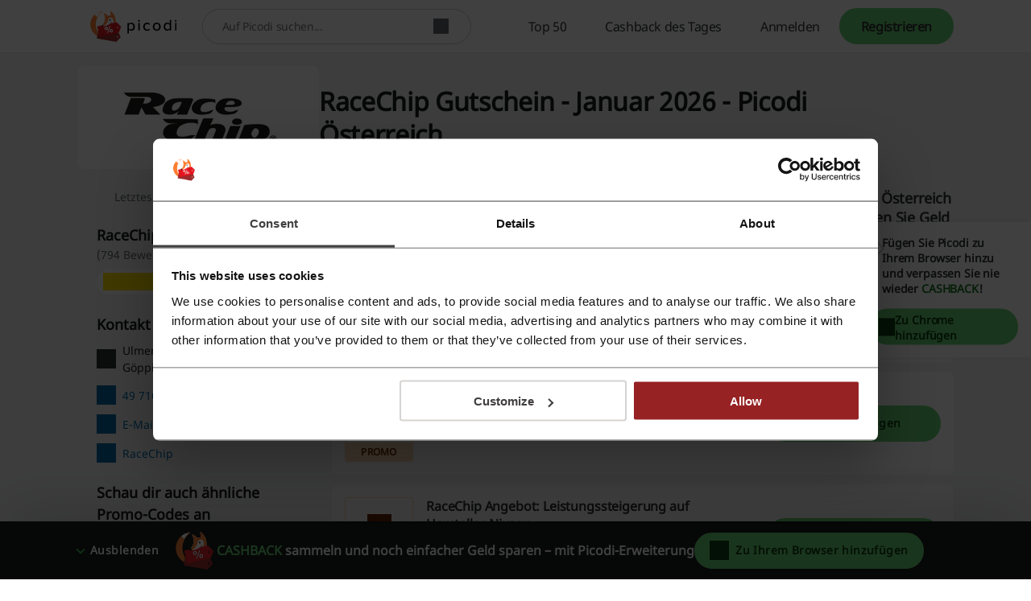

--- FILE ---
content_type: text/html; charset=UTF-8
request_url: https://www.picodi.com/at/race-chip
body_size: 24345
content:
<!doctype html><html lang="de-at"><head><meta charset="UTF-8"><meta name="viewport" content="width=device-width, initial-scale=1, maximum-scale=5, user-scalable=yes"><meta http-equiv="X-UA-Compatible" content="ie=edge"><link rel="manifest" href="/at/data/manifest"><title>RaceChip Gutschein | Januar 2026 | Picodi Österreich</title><meta name="description" content="✅ Die neuesten Gutscheine und Angebote von RaceChip - direkt hier! ⭐ Mit dem RaceChip Angebot des Month01s sparen ✅ Januar 2026 ⏳ ⇾"><link rel="canonical" href="https://www.picodi.com/at/race-chip"><meta name="robots" content="index, follow"><link rel="shortcut icon" sizes="16x16 24x24 32x32 48x48 64x64" href="https://cdn.picodi.com/assets/v20/images/favicons/favicon.119670d1.ico"><link rel="mask-icon" href="https://cdn.picodi.com/assets/v20/images/favicons/safari-pinned-tab.5e7226c8.svg" color="#e5161e"><meta name="apple-mobile-web-app-title" content="Picodi"><meta name="application-name" content="Picodi"><meta name="msapplication-TileColor" content="#e5161e"><meta property="fb:app_id" content="1414016598901676"><meta property="fb:page_id" content="1418050268496145"><meta name="theme-color" content="#e5161e"><meta property="og:type" content="product"><meta property="og:site_name" content="Picodi.com Austria"><meta property="og:image" content="https://cdn.picodi.com/at/shop/original/image_124_003_1706713117.png"><meta property="og:image:width" content="1200"><meta property="og:image:height" content="630"><meta property="og:title" content="Sichern Sie sich Rabatte bei Picodi - alle Sonderangebote an einer Stelle!"><meta property="og:description" content="Schauen Sie sich alle aktuellen Rabatte und Sonderaktionen an und entdecken Sie auch exklusive Gutscheine für die größten Geschäfte in Österreich!"><meta property="product:category" content="Auto- und Motorradteile"><meta property="og:url" content="https://www.picodi.com/at/race-chip"><link rel="dns-prefetch" href="//cdn.picodi.com"><link rel="dns-prefetch" href="//s.picodi.com"><link rel="dns-prefetch" href="//metric.picodi.net" crossorigin><link rel="dns-prefetch" href="//www.google-analytics.com" crossorigin><link rel="dns-prefetch" href="//www.googletagmanager.com" crossorigin><link rel="dns-prefetch" href="//stats.g.doubleclick.net" crossorigin><link rel="dns-prefetch" href="//accounts.google.com" crossorigin><link rel="preconnect" href="//www.google-analytics.com" crossorigin><link rel="preconnect" href="//www.googletagmanager.com" crossorigin><link rel="preconnect" href="//accounts.google.com" crossorigin><link rel="preconnect" href="//cdn.picodi.com" crossorigin><link rel="preconnect" href="//s.picodi.com" crossorigin><link rel="preload" as="font" type="font/woff2" crossorigin href="https://cdn.picodi.com/assets/v20/fonts/noto-sans-latin-normal-400.44f6f6c4.woff2"><link rel="preload" as="font" type="font/woff2" crossorigin href="https://cdn.picodi.com/assets/v20/fonts/noto-sans-latin-ext-normal-400.31c57fda.woff2"><style>
            a,aside,b,body,div,figure,form,h2,h3,html,i,img,label,li,nav,p,pre,section,span,strong,ul{border:0;font-size:100%;font:inherit;margin:0;padding:0;vertical-align:initial}aside,figure,nav,section{display:block}ul{list-style:none}h2{color:#fff}@font-face{font-display:swap;font-family:Noto Sans;font-style:normal;font-weight:400;unicode-range:u+0460-052f,u+1c80-1c88,u+20b4,u+2de0-2dff,u+a640-a69f,u+fe2e-fe2f}@font-face{font-display:swap;font-family:Noto Sans;font-style:normal;font-weight:400;unicode-range:u+0400-045f,u+0490-0491,u+04b0-04b1,u+2116}@font-face{font-display:swap;font-family:Noto Sans;font-style:normal;font-weight:400;unicode-range:u+0900-097f,u+1cd0-1cf6,u+1cf8-1cf9,u+200c-200d,u+20a8,u+20b9,u+25cc,u+a830-a839,u+a8e0-a8fb}@font-face{font-display:swap;font-family:Noto Sans;font-style:normal;font-weight:400;unicode-range:u+1f??}@font-face{font-display:swap;font-family:Noto Sans;font-style:normal;font-weight:400;unicode-range:u+0370-03ff}@font-face{font-display:swap;font-family:Noto Sans;font-style:normal;font-weight:400;unicode-range:u+0102-0103,u+0110-0111,u+0128-0129,u+0168-0169,u+01a0-01a1,u+01af-01b0,u+1ea0-1ef9,u+20ab}@font-face{font-display:swap;font-family:Noto Sans;font-style:normal;font-weight:400;unicode-range:u+0100-024f,u+0259,u+1e??,u+2020,u+20a0-20ab,u+20ad-20cf,u+2113,u+2c60-2c7f,u+a720-a7ff}@font-face{font-display:swap;font-family:Noto Sans;font-style:normal;font-weight:400;unicode-range:u+00??,u+0131,u+0152-0153,u+02bb-02bc,u+02c6,u+02da,u+02dc,u+2000-206f,u+2074,u+20ac,u+2122,u+2191,u+2193,u+2212,u+2215,u+feff,u+fffd}.btn--color_0,.btn--red{--button-bg-color:#fa7577;--button-text-color:#420f10;--button-hover-bg-color:#ed9798;--button-hover-text-color:#420f10;--button-focus-bg-color:#ed9798;--button-focus-text-color:#420f10;--button-focus-border-color:#fff;--button-focus-box-shadow-color:#962224;--button-loading-bg-color:#fa7577;--button-loading-text-color:#fff;--button-loading-loader-bg:#fad1d2;--button-code-bg-color:#ed9798;--button-hover-code-bg-color:#fad1d2}.btn--color_1,.btn--green{--button-bg-color:#68d475;--button-text-color:#0c4013;--button-hover-bg-color:#88e794;--button-hover-text-color:#0c4013;--button-focus-bg-color:#88e794;--button-focus-text-color:#0c4013;--button-focus-border-color:#fff;--button-focus-box-shadow-color:#147620;--button-loading-bg-color:#68d475;--button-loading-text-color:#fff;--button-loading-loader-bg:#ffffff4d;--button-code-bg-color:#88e794;--button-hover-code-bg-color:#c4f3ca}.btn--color_2{--button-bg-color:#61b5e6;--button-text-color:#031f30;--button-hover-bg-color:#9edefa;--button-hover-text-color:#031f30;--button-focus-bg-color:#9edefa;--button-focus-text-color:#031f30;--button-focus-border-color:#fff;--button-focus-box-shadow-color:#005180;--button-loading-bg-color:#61b5e6;--button-loading-text-color:#fff;--button-loading-loader-bg:#ffffff4d;--button-code-bg-color:#9edefa;--button-hover-code-bg-color:#ceeffd}.btn--color_3{--button-bg-color:#afb4b6;--button-text-color:#191a1b;--button-hover-bg-color:#cacdce;--button-hover-text-color:#191a1b;--button-focus-bg-color:#cacdce;--button-focus-text-color:#191a1b;--button-focus-border-color:#fff;--button-focus-box-shadow-color:#4a4e50;--button-loading-bg-color:#afb4b6;--button-loading-text-color:#fff;--button-loading-loader-bg:#ffffff4d;--button-code-bg-color:#cacdce;--button-hover-code-bg-color:#e4e6e7}.btn--color_5{background-color:#0000;border:1px solid #181a1b;color:#181a1b}.of__cashback-label+.of__btn{margin-top:8px}.of--row.of--special .of__btn{display:none}.of--row .of__read-more-text{color:#181a1b;display:none;font-size:.875rem;font-weight:400;line-height:1.5em}.of--row .of__btn{margin-top:18px}.btn--code:before{background-color:var(--button-bg-color,#68d475);border-bottom-left-radius:30px;border-top-left-radius:30px;height:100%;left:0;width:85%}.btn--code:after,.btn--code:before{content:"";position:absolute;top:0;z-index:5}.btn--code:after{border-color:#0000 #0000 #0000 var(--button-code-bg-color,#88e794);border-style:solid;border-width:48px 0 0 35px;display:block;height:0;left:85%;transform:rotate(17deg);transform-origin:top left;width:0}.btn--code.btn--color_4:after,.btn--code.btn--color_4:before,.btn--code.btn--color_5:after,.btn--code.btn--color_5:before{content:none}.splide__list{backface-visibility:hidden;display:-ms-flexbox;display:flex;height:100%;margin:0!important;padding:0!important}.splide{position:relative;visibility:hidden}.splide__slide{backface-visibility:hidden;box-sizing:border-box;-ms-flex-negative:0;flex-shrink:0;list-style-type:none!important;margin:0;position:relative}.splide__slide img{vertical-align:bottom}.splide__spinner{animation:1s linear infinite splide-loading;border:2px solid #999;border-left-color:#0000;border-radius:50%;bottom:0;contain:strict;display:inline-block;height:20px;left:0;margin:auto;position:absolute;right:0;top:0;width:20px}.splide__track{overflow:hidden;position:relative;z-index:0}a,aside,b,body,div,figure,form,h1,h2,h3,header,html,i,img,label,li,nav,ol,p,pre,section,span,strong,ul{border:0;font-size:100%;font:inherit;margin:0;padding:0;vertical-align:initial}:focus{outline:0}aside,figure,header,nav,section{display:block}ol,ul{list-style:none}input[type=search]::-webkit-search-cancel-button,input[type=search]::-webkit-search-decoration,input[type=search]::-webkit-search-results-button,input[type=search]::-webkit-search-results-decoration{-webkit-appearance:none;-moz-appearance:none}input[type=search]{-moz-appearance:none}[hidden]{display:none}html{-webkit-text-size-adjust:100%;-ms-text-size-adjust:100%}figure,form{margin:0}button,input{border-radius:0;font-family:Noto Sans,Helvetica Neue,Helvetica,Arial,sans-serif;font-size:100%;margin:0;vertical-align:initial}button{text-transform:none}button{-webkit-appearance:button}input[type=search]{-webkit-appearance:none}input[type=search]::-webkit-search-cancel-button,input[type=search]::-webkit-search-decoration{-webkit-appearance:none}button::-moz-focus-inner,input::-moz-focus-inner{border:0;padding:0}button,html,input{color:#62686a}img{border:0;vertical-align:middle;-ms-interpolation-mode:bicubic}a{text-decoration:none}h1{font-size:1.75rem;font-weight:600}h1,h2{color:#fff}h2{font-size:1rem}h2,h3{font-weight:400}h3{color:#181a1b;font-size:1.25rem}html{box-sizing:border-box;color:#62686a;font-family:Noto Sans,Helvetica Neue,Helvetica,Arial,sans-serif;font-size:100%;font-weight:400;line-height:normal}body{display:flex;flex-direction:column;min-height:100vh;overflow-x:hidden;-webkit-font-smoothing:antialiased;--app-height:100%}.body--overflow,.body--shadow{overflow:hidden;position:fixed;width:100vw}.body--shadow:after{background-color:#00000080;content:"";height:100%;position:absolute;width:100%;z-index:20}*,:after,:before{box-sizing:border-box}.container,.container--flex{box-sizing:initial;margin-left:auto;margin-right:auto;max-width:1250px;padding-left:20px;padding-right:20px;width:calc(100% - 40px)}@media (min-width:480px){.container,.container--flex{width:90%}}@media (min-width:767px){.container,.container--flex{width:85%}}.container--flex{display:flex}.img--responsive{height:auto;max-width:100%}a{color:#181a1b}a:visited{text-decoration:none}.g--highlight{color:#147620;font-weight:600}.g--highlight-red{color:#bf2b2d;font-weight:600}.link{color:#006aa8}.spinner{background:#fff;height:100%;width:100%;z-index:1}.spinner,.spinner:before{left:0;position:absolute;right:0;top:0}.spinner:before{animation-duration:.5s;animation-iteration-count:infinite;animation-name:spin;animation-timing-function:linear;background:0 0;border-radius:50%;border-right:2px solid #0000;border-top:2px solid #e13d3f;bottom:0;content:"";height:30px;margin:auto;width:30px}.image-placeholder{background-color:#e4e6e7;bottom:0;left:0;position:absolute;right:0;top:-1px;width:100%;z-index:1}.image-placeholder--white{background-color:#fff}.grecaptcha-badge{visibility:hidden}.js-btn-link{background:0 0;border:none;padding:0}.icon--close{height:10px;position:relative;width:10px}.icon--close:after,.icon--close:before{background-color:#313435;content:"";height:2px;left:0;position:absolute;top:50%;width:10px}.icon--close:before{transform:rotate(45deg)}.icon--close:after{transform:rotate(-45deg)}.icon--check{border:2px solid #0000;border-radius:100px;box-sizing:border-box;height:22px;position:relative;transform:scale(var(--ggs,1));width:22px}.icon--check:after{border-style:solid;border-width:0 3px 3px 0;box-sizing:border-box;content:"";display:block;height:14px;left:2px;position:absolute;top:-3px;transform:rotate(45deg);transform-origin:bottom left;width:7px}.btn{align-items:center;background-color:var(--button-bg-color);border:3px solid var(--button-border-color,var(--button-bg-color));border-radius:30px;box-shadow:0 0 0 1px var(--button-box-shadow-color);color:var(--button-text-color);display:flex;font-family:Noto Sans,Helvetica Neue,Helvetica,Arial,sans-serif;font-weight:600;height:45px;justify-content:center;padding:8px}.btn[disabled]{--button-bg-color:var(--button-disabled-bg-color,#e4e6e7);--button-text-color:var(--button-disabled-text-color,#959b9d);--button-border-color:var(--button-disabled-border-color,#e4e6e7);--button-box-shadow-color:var(--button-disabled-box-shadow-color,#e4e6e7)}.btn[data-loading=true]{grid-gap:8px;--button-bg-color:var(--button-loading-bg-color);--button-text-color:var(--button-loading-text-color);--button-border-color:var(--button-loading-border-color,var(--button-bg-color));--button-box-shadow-color:var(--button-loading-box-shadow-color,var(--button-bg-color))}.btn--google{--button-bg-color:#ea4335;--button-text-color:#fff;--button-hover-bg-color:#d53c30;--button-hover-text-color:#fff;--button-focus-bg-color:#d53c30;--button-focus-text-color:#fff;--button-focus-border-color:#fff;--button-focus-box-shadow-color:#ea4335;--button-loading-bg-color:#d53c30;--button-loading-text-color:#fff;--button-loading-loader-bg:#ffffff4d}.btn--fb{--button-bg-color:#3b5998;--button-text-color:#fff;--button-hover-bg-color:#324c82;--button-hover-text-color:#fff;--button-focus-bg-color:#324c82;--button-focus-text-color:#fff;--button-focus-border-color:#fff;--button-focus-box-shadow-color:#3b5998;--button-loading-bg-color:#324c82;--button-loading-text-color:#fff;--button-loading-loader-bg:#ffffff4d}.btn--apple{--button-bg-color:#181a1b;--button-text-color:#fff;--button-border-color:#181a1b;--button-box-shadow-color:#fff;--button-hover-bg-color:#fff;--button-hover-text-color:#181a1b;--button-hover-border-color:#fff;--button-hover-box-shadow-color:#181a1b;--button-focus-bg-color:#fff;--button-focus-text-color:#181a1b;--button-focus-border-color:#fff;--button-focus-box-shadow-color:#181a1b;--button-loading-bg-color:#181a1b;--button-loading-text-color:#fff;--button-loading-border-color:#fff;--button-loading-box-shadow-color:#181a1b;--button-loading-loader-bg:#ffffff4d}.btn--red{--button-bg-color:#fa7577;--button-text-color:#420f10;--button-hover-bg-color:#ed9798;--button-hover-text-color:#420f10;--button-focus-bg-color:#ed9798;--button-focus-text-color:#420f10;--button-focus-border-color:#fff;--button-focus-box-shadow-color:#962224;--button-loading-bg-color:#fa7577;--button-loading-text-color:#fff;--button-loading-loader-bg:#fad1d2;--button-code-bg-color:#ed9798;--button-hover-code-bg-color:#fad1d2}.btn--red-strong{--button-bg-color:#962224;--button-text-color:#fff;--button-border-color:#962224;--button-box-shadow-color:#fff;--button-hover-bg-color:#bf2b2d;--button-hover-text-color:#fff;--button-focus-bg-color:#bf2b2d;--button-focus-text-color:#fff;--button-focus-border-color:#fff;--button-focus-box-shadow-color:#bf2b2d;--button-loading-bg-color:#962224;--button-loading-text-color:#fff;--button-loading-loader-bg:#f84547}.btn--green{--button-bg-color:#68d475;--button-text-color:#0c4013;--button-hover-bg-color:#88e794;--button-hover-text-color:#0c4013;--button-focus-bg-color:#88e794;--button-focus-text-color:#0c4013;--button-focus-border-color:#fff;--button-focus-box-shadow-color:#147620;--button-loading-bg-color:#68d475;--button-loading-text-color:#fff;--button-loading-loader-bg:#ffffff4d;--button-code-bg-color:#88e794;--button-hover-code-bg-color:#c4f3ca}.btn--green-reverse-transparent{--button-bg-color:#0000;--button-text-color:#147620;--button-border-color:#0000;--button-box-shadow-color:#0000;--button-hover-bg-color:#c4f3ca;--button-hover-text-color:#147620;--button-focus-bg-color:#c4f3ca;--button-focus-text-color:#147620;--button-focus-border-color:#fff;--button-focus-box-shadow-color:#147620;--button-loading-bg-color:#c4f3ca;--button-loading-text-color:#40c950;--button-loading-loader-bg:#c4f3ca}.btn--color_4{background-color:#0000;border:1px solid #fff;color:#fff}.btn--orange{--button-bg-color:#ffaf57;--button-text-color:#662600;--button-hover-bg-color:#ffc78a;--button-hover-text-color:#662600;--button-focus-bg-color:#ffc78a;--button-focus-text-color:#662600;--button-focus-border-color:#fff;--button-focus-box-shadow-color:#cc4d00;--button-loading-bg-color:#ffaf57;--button-loading-text-color:#fff;--button-loading-loader-bg:#ffffff4d}.loader,.loader:after{border-radius:50%;height:18px;width:18px}.loader{animation:1.1s linear infinite load;border:1.1em solid var(--button-loading-loader-bg,#ffffff4d);border-left-color:var(--button-loading-text-color,#fff);font-size:2px;position:relative;text-indent:-9999em;transform:translateZ(0)}.brand-logo{background-color:#fff;flex-wrap:wrap;overflow:hidden}.brand-logo,.brand-logo__link{align-items:center;display:flex;height:100%;justify-content:center;position:relative;width:100%}.brand-logo__link{padding:0 16px}.section-header{flex:1 1 100%;margin-bottom:12px}.section-header--small .section-header__title{font-weight:400}.section-header__title{color:#313435;font-size:.875rem;font-weight:600;letter-spacing:-.01em;line-height:1.3571428571em}@media (min-width:767px){.section-header{margin-bottom:16px}.section-header--small .section-header__title{font-size:1.125rem;font-weight:600;line-height:1.3333333333em}.section-header__title{font-size:1.25rem;line-height:1.35em}}.section-header__subtitle{color:#62686a;font-size:.75rem;letter-spacing:-.01em;line-height:1.4166666667em;margin-top:16px}@media (min-width:767px){.section-header__subtitle{font-size:1rem;letter-spacing:-.0075em;line-height:1.375em}}.section-header__partner{color:#313435;font-size:.75rem;font-weight:600;letter-spacing:-.01em;line-height:1.4166666667em;position:absolute;right:20px;text-align:right;top:-29px}.section-header__logo{height:38px;margin-top:4px;width:auto}@media (min-width:480px){.section-header__partner{align-items:center;display:flex;font-size:1rem;letter-spacing:-.01em;line-height:1.375em;top:-16px}.section-header__logo{height:55px;margin:0 0 0 16px}}.section-header__logo:hover{outline:0}.section-header__img{height:100%}.main{background-color:#f4f5f5;flex-grow:1}.main__offers-header{grid-area:header}.navbar{background-color:#fff;border-bottom:1px solid #e4e6e7;height:50px;min-height:50px;order:-2;z-index:200}@media (min-width:767px){.navbar{height:66px;min-height:66px}}.navbar__container{align-items:center;height:100%;justify-content:space-between;position:relative}@media (min-width:1279px){.navbar__container{align-items:stretch;position:static}}.navbar__logo{background-color:#fff}.navbar__menu{align-items:stretch;display:none}.navbar__menu-element{display:flex}@media (max-width:1278px){.navbar__menu-element{flex-direction:column;justify-items:stretch}}@media (min-width:1279px){.navbar__menu{display:flex;width:100%}.navbar__menu-element--right{justify-content:flex-end;margin-left:auto;margin-right:0}.navbar__search{align-self:center;height:44px;max-width:420px;width:100%}}@media (max-width:1278px){.navbar__search{align-items:center;display:flex;justify-content:center;order:-1}.nav .nav__item:first-child{border-top:1px solid #f4f5f5}}.logo{align-items:center;display:flex;height:100%;padding:0}@media (min-width:480px){.logo{left:50%;position:absolute;transform:translateX(-50%)}}.logo__image,.logo__link{display:block}.logo__image{height:25px;max-width:124px;width:auto}@media (min-width:767px){.logo__image{height:31px}}@media (min-width:1279px){.logo{padding:0 16px;position:static;transform:none}.logo__image{height:38px}.nav{flex-direction:row;overflow:hidden;width:100%}}.nav__item{align-items:stretch;border-bottom:1px solid #f4f5f5;display:flex;padding:0 20px}@media (min-width:767px){.nav__item{padding:0 7.5%}}.nav__item-img{align-self:center;max-height:43px;position:absolute;right:20px}@media (min-width:1279px){.nav__item{border:0;height:100%;padding:0}.nav__item-img{display:none}}.nav__link{align-items:center;color:#313435;display:flex;font-size:.875rem;height:100%;letter-spacing:-.025em;line-height:3.2142857143em;padding:0;white-space:nowrap;width:100%}.nav__icons{align-items:center;display:flex;margin-right:5px;order:-1}@media (min-width:1279px){.nav__link{font-size:1rem;letter-spacing:-.025em;line-height:1em;padding:0 24px}.nav__icons{display:none}}.nav-item-cashback{border:0;padding:0;position:static}.nav-item-cashback__button{background-color:#0000;border:0}@media (max-width:1278px){.nav-item-cashback__button{padding:5px}}.nav-item-cashback__button--active{color:#181a1b}@media (min-width:1279px){.nav-item-cashback__button--active{background-color:#f4f5f5}}.nav-item-cashback__amount{font-weight:600;margin-right:12px}.nav-item-cashback__image-container{align-items:center;align-self:center;background-color:#f4f5f5;border-radius:100%;display:inline-flex;height:45px;justify-content:center;overflow:hidden;width:45px}@media (max-width:766px){.nav-item-cashback__image-container{height:30px;margin-left:0;width:30px}.nav-my-picodi__item{font-size:.75rem;letter-spacing:-.01em;line-height:1.4166666667em}}.nav-item-cashback__image{max-height:100%;max-width:100%}.nav-item-cashback__image--default{left:10%;position:relative;top:10%}.nav-my-picodi{align-self:center;background-color:var(--button-bg-color,#68d475);border-radius:31px;display:flex;font-weight:600;height:32px}@media (min-width:767px){.nav__item-img{right:7.5%}.nav-item-cashback{position:relative}.nav-my-picodi{height:45px}}@media (min-width:1279px){.nav-my-picodi{background-color:#0000;border-radius:0}}.nav-my-picodi__item{border:0;border-radius:31px;box-shadow:none;display:none;text-align:center}.nav-my-picodi__item--active{display:flex;padding:0}.nav-my-picodi__switch{display:flex;justify-content:center;width:40px}.nav-my-picodi__switch:after{align-self:center;border:5px solid #0000;border-top:5px solid var(--button-text-color);border-width:7px;content:"";display:inline-block;height:0;position:relative;right:-8px;right:4px;top:4px;width:0}.nav-item-chrome{visibility:hidden}@media (max-width:1278px){.nav-my-picodi__link{padding:0 12px 0 16px}.nav-item-chrome{padding:0}}@media (min-width:1279px){.nav-my-picodi__item{display:flex}.nav-my-picodi__item--active{font-weight:600}.nav-my-picodi__switch{display:none}.nav-item-chrome{border:1px solid #313435;border-radius:30px;color:#313435;margin:10px 0 10px auto;visibility:visible}}.nav-item-chrome__link{border:none;border-radius:30px;font-size:.875rem;letter-spacing:-.01em;line-height:1.2142857143em}.nav-item-chrome__icon{margin-right:8px}.mp-dropdown{background-color:#fff;display:none;height:calc(100% - 50px);max-width:400px;overflow:auto;padding:24px 20px;position:fixed;right:0;top:50px;width:70vw}@media (min-width:767px){.mp-dropdown{height:calc(100% - 66px);top:66px}}@media (min-width:1279px){.mp-dropdown{border-radius:4px;box-shadow:0 3px 6px #181a1b29;height:auto;padding:0;position:absolute;right:0;top:calc(100% + 6px);width:220px}}.sp-challenge-navbar__box{border:1px solid #68d475;border-radius:8px;display:grid;grid-template-areas:"image description" "button button";margin:16px auto;padding:24px 16px;width:calc(100% - 32px);grid-column-gap:8px;grid-row-gap:24px}@media (min-width:1279px){.sp-challenge-navbar__box{display:none}}.sp-challenge-navbar__image{grid-area:image}.sp-challenge-navbar__description{color:#181a1b;grid-area:description}.sp-challenge-navbar__button{grid-area:button}.cashback-label{align-items:center;border-radius:0 0 8px 8px;color:#147620;display:flex;font-size:.625rem;font-weight:600;height:22px;letter-spacing:.01em;line-height:2em;min-width:15.437px;padding:0 4px;text-transform:uppercase;width:100%;grid-gap:2px;justify-content:center}.cashback-label:before{background-image:url("data:image/svg+xml;charset=utf-8,%3Csvg xmlns='http://www.w3.org/2000/svg' width='15.437' height='15.437'%3E%3Cpath fill='%23f0cd00' d='M15.437 7.719a7.73 7.73 0 0 1-14.81 3.113 7.73 7.73 0 0 1 12.317-8.793 7.72 7.72 0 0 1 2.493 5.68'/%3E%3Cpath fill='%23ffca00' d='M14.863 7.714a7.72 7.72 0 0 1-7.432 7.713A7.72 7.72 0 0 1 .003 7.713 7.72 7.72 0 0 1 7.431 0a7.72 7.72 0 0 1 7.432 7.714'/%3E%3Cpath fill='%23fff12c' d='M12.945 2.039 2.038 12.945a7.8 7.8 0 0 1-.977-1.318L11.627 1.062c.473.278.915.605 1.318.977m1.959 2.856L4.895 14.904a7.7 7.7 0 0 1-1.957-1.123L13.781 2.938a7.7 7.7 0 0 1 1.123 1.957'/%3E%3Cg fill='%23f8ab25'%3E%3Cpath d='M13.718 7.72a6 6 0 0 1-10.239 4.241 6 6 0 0 1-.662-.786 5.97 5.97 0 0 1-1.095-3.381V7.72a6 6 0 0 1 6-6h.074a5.97 5.97 0 0 1 3.381 1.094 6.05 6.05 0 0 1 1.652 1.758c.584.946.892 2.036.889 3.148'/%3E%3Cpath d='m11.961 3.479-8.482 8.482a6 6 0 0 1-.662-.786 5.97 5.97 0 0 1-1.095-3.381V7.72a6 6 0 0 1 6-6h.074a5.97 5.97 0 0 1 3.381 1.094 6 6 0 0 1 .784.665'/%3E%3Cpath d='M13.716 7.72a6 6 0 0 1-6 6q-.171 0-.338-.01a6 6 0 0 0 0-11.977q.168-.009.338-.009a6 6 0 0 1 6 5.996'/%3E%3C/g%3E%3Ccircle cx='7.75' cy='7.75' r='4.25' fill='%23fff12c'/%3E%3C/svg%3E");content:"";height:15.437px;min-width:15.437px}.search{background-color:#fff;border-bottom:1px solid #f4f5f5;border-top:1px solid #f4f5f5;display:flex;padding:10px 20px;z-index:100}@media (min-width:480px){.search{padding:10px 5%}}@media (min-width:767px){.cashback-label{font-size:.75rem;font-weight:400;line-height:1.4166666667em}.search{margin:0;padding:10px 7.5%}}@media (min-width:1279px){.search{border:0;margin-left:16px;padding:0}}.search__container{align-items:center;background-color:#fff;border:1px solid #cacdce;border-radius:25px;display:flex;min-height:42px;position:relative;width:100%}.search__label{border:0;clip:rect(0 0 0 0);height:1px;margin:-1px;overflow:hidden;padding:0;position:absolute;width:1px}.search__input{border:0;border-radius:25px 0 0 25px;border-right:0;flex-grow:1;font-size:.875rem;height:38px;letter-spacing:-.025em;line-height:1.1428571429em;padding:12px 12px 12px 24px;width:calc(100% - 55px);z-index:15}.search__input{color:#62686a}.search__button{align-items:center;background-color:#fff;border:none;border-left:0;box-sizing:initial;display:flex;justify-content:center;margin-right:16px;max-width:33px;padding:0 4px;text-align:center;width:33px}.micromodal-slide{display:none}.micromodal-slide.is-open{display:block}.hint{align-items:center;display:flex;flex-direction:column;padding:12px;text-align:center}.hint__description{color:#181a1b;font-size:.75rem;letter-spacing:-.0291666667em;line-height:1.3333333333em}@media (min-width:767px){.hint{padding:16px}.hint__description{font-size:.875rem;letter-spacing:-.01em;line-height:1.3571428571em}}.hint__description:last-of-type{margin-bottom:16px}.hint__button{align-items:center;display:flex;font-size:.875rem;height:45px;justify-content:center;letter-spacing:-.01em;line-height:1.3571428571em;max-width:300px;width:100%;grid-gap:16px}.custom-checkbox{position:relative}.custom-checkbox__label{display:block;padding-left:24px}.custom-checkbox__input{height:0;left:-9999px;position:absolute;width:0}.custom-checkbox__custom{background-color:#fff;border:2px solid #e13d3f;height:16px;left:0;position:absolute;top:0;width:16px}.footer{background:#181a1b;margin-top:auto;padding:24px 0}.footer__affiliation{color:#fff;display:block;font-size:.875rem;grid-area:afi;line-height:1.5em;margin:16px 0;text-align:center}.footer__copyrights{color:#fff;display:block;font-size:.875rem;grid-area:copy;line-height:1.5em;margin-top:8px;text-align:center}.social-icons{display:flex;gap:16px;grid-area:social;justify-content:center;margin-bottom:16px}.footer-nav--top{grid-area:nav-top}.footer-nav--bottom{grid-area:nav-bottom}.footer-app{display:flex;flex-wrap:wrap;grid-area:app;justify-content:center}.register-form{display:none;text-align:center}.register-form--active{display:block}.register-form__social-container--icons-only{display:flex;grid-gap:16px;justify-content:center}.register-form__social-container--icons-only .register-form__social-button{margin-bottom:0;padding:8px;width:45px}.register-form__social-button{min-height:45px;padding:8px 16px;grid-gap:8px;border-radius:30px;font-size:.875rem;font-weight:600;line-height:1.3571428571em;margin-bottom:12px;width:100%}.register-form__social-button-icon{background-color:var(--button-text-color,#fff);background-position:50%;background-repeat:no-repeat;display:inline-block;height:20px;min-width:20px}.register-form__delimiter{align-items:center;display:flex;font-size:.75rem;font-weight:500;justify-content:center;letter-spacing:-.01em;line-height:1.4166666667em;margin-bottom:12px;margin-top:12px;position:relative}.register-form__delimiter:before{background-color:#cacdce;content:"";height:1px;position:absolute;width:100%;z-index:1}.register-form__delimiter-text{background-color:#fff;padding:0 16px;z-index:2}.register-form__by-email{color:#313435;display:block;font-size:.875rem;font-weight:600;letter-spacing:-.01em;line-height:1.3571428571em;margin-top:24px}.register-form__form{margin-top:12px;text-align:left}@media (max-width:766px){.register-form__form--hidden{display:none}}.register-form__input-container{display:flex;flex-direction:column;position:relative;width:100%}.register-form__input-container:not(:first-child){margin-top:8px}.register-form__input{background-color:#fff;border:1px solid #cacdce;box-shadow:none;color:#313435;font-size:.875rem;height:44px;letter-spacing:-.025em;line-height:1.1428571429em;padding:12px 16px;width:100%}.register-form__error{color:#bf2b2d;flex:1 1 100%;font-size:.5625rem;font-style:italic;line-height:1.7777777778em;margin-bottom:4px}@media (min-width:767px){.register-form__error{font-size:.75rem;line-height:1.5em}}.register-form__approval{font-size:.625rem;letter-spacing:-.01em;margin-top:12px;text-align:center}.register-form__approval a{color:#006aa8}.register-form__submit{align-items:center;display:flex;height:45px;justify-content:center;margin-top:16px;width:100%}.register-form__switch-button{display:block;font-size:.625rem;letter-spacing:-.01em;line-height:1.4em;margin-top:16px}@media (min-width:767px){.register-form__switch-button{margin-top:12px}}.register-form__forgot-password{display:block;font-size:.625rem;letter-spacing:-.01em;line-height:1.4em;margin-top:8px;text-align:end}.register-form__password-icon{background-color:#62686a;height:24px;position:absolute;right:12px;top:10px;width:24px}.register-form__button-mobile-forms{display:flex;margin:0 auto;max-width:330px;width:100%}.register-form__button-mobile-forms--hidden{display:none}.register-form--lazy-register,.register-form--lazy-registerV2{margin:0 auto;max-width:400px}@media (min-width:767px){.register-form__button-mobile-forms{display:none}.register-form--lazy-registerV2 .register-form__by-email{font-size:1.25rem}}.register-form--lazy-registerV2 .register-form__input{border-color:#181a1b;color:#181a1b;letter-spacing:normal}.register-form--lazy-registerV2 .register-form__submit{font-size:1.125rem;height:64px}.sidebar--hide-mobile{display:none}.sidebar__content__item:not(:last-of-type){margin-bottom:24px}@media (max-width:766px){.sidebar__content{margin-top:12px}.sidebar__content:last-of-type{margin-bottom:24px}}@media (min-width:767px){.sidebar--hide-mobile{display:block}.sidebar__container:after{clear:both;content:"";display:block}.sidebar__container--right .sidebar__content{float:right;margin-bottom:16px;margin-left:16px;margin-right:0}.sidebar__container--right .sidebar__page{float:left}.sidebar__container--space-top{padding-top:24px}.sidebar__content{background-color:#fff;float:left;margin-bottom:16px;margin-right:16px;max-width:300px;min-width:200px;padding:24px 20px;width:100%}.sidebar__page{float:right;position:relative}}@media (min-width:767px)and (min-width:767px){.sidebar__content{width:29.4%}}@media (min-width:767px)and (min-width:1200px){.sidebar__content{width:300px}}@media (min-width:767px)and (min-width:767px){.sidebar__page{max-width:calc(100% - 216px);width:calc(70.6% - 16px)}}@media (min-width:767px)and (min-width:1200px){.sidebar__page{width:calc(100% - 316px)}}.sidebar__subheading{color:#181a1b;font-size:.875rem;line-height:1.5em;margin-bottom:8px}@media (min-width:767px){.sidebar__top{display:flex;flex-direction:column}.sidebar__top .breadcrumb{margin-bottom:8px;order:1}.sidebar__top .hero__title{display:-webkit-box;display:-moz-box;font-size:2rem;font-weight:600;line-height:1.3em;overflow:hidden;-webkit-box-orient:vertical;-moz-webkit-box-orient:vertical;-webkit-line-clamp:2;-moz-webkit-line-clamp:2}.sidebar__top .hero--beside-sidebar{margin-bottom:4px}.sidebar__top .hero--shop-single{height:auto}.sidebar__subheading{font-size:1.125rem;font-weight:600;line-height:1.5em}}.sidebar__cashback-btn{display:none}.shop-sidebar{background:#fff;border-radius:8px;clear:left;color:#181a1b;margin:0;padding:16px}@media (min-width:767px){.shop-sidebar{background:0 0;margin-bottom:16px;padding:16px}.shop-sidebar--info{padding:0}}@media (min-width:1279px){.sidebar__top-wrapper{min-height:140px}.sidebar__cashback-btn{display:block;font-size:.875rem;font-weight:600;height:44px;letter-spacing:.03em;line-height:1.3em;max-width:fit-content;min-width:200px}.shop-sidebar{margin-bottom:24px;padding:24px}}.shop-sidebar--cashback{background:#fff;border:1px solid #ffaf57;margin-bottom:12px;margin-top:24px;padding:16px}@media (min-width:767px){.shop-sidebar--cashback{margin-top:0}}.shop-sidebar--last-update{background:0 0;color:#62686a;font-size:.75rem;line-height:1.5em;margin-bottom:16px;margin-top:16px;padding:0;text-align:center}@media (min-width:1279px){.shop-sidebar--last-update{font-size:.875rem;line-height:1.5em;margin-bottom:0}}.shop-sidebar--logo{display:none}@media (min-width:767px){.shop-sidebar--last-update{margin-top:0}.shop-sidebar--logo{display:block;margin-bottom:48px}.shop-sidebar:first-of-type:not(.shop-sidebar--last-update){padding-top:16px}}.shop-sidebar--addon{display:none}@media (min-width:1279px){.shop-sidebar:first-of-type:not(.shop-sidebar--last-update){padding-top:24px}.shop-sidebar--addon{display:block;margin-bottom:16px}}.shop-sidebar--newsletter{background-repeat:no-repeat;background-size:contain;display:none}@media (min-width:767px){.shop-sidebar--newsletter{display:block}}.shop-sidebar__header{align-items:center;color:#181a1b;display:flex;font-size:1.125rem;font-weight:600;line-height:1.5em;margin-bottom:8px}.shop-sidebar__header:first-letter{text-transform:uppercase}.shop-sidebar__header--reviews span{color:#62686a;font-size:.875rem;line-height:1.5em}.shop-sidebar__list{font-size:.875rem;line-height:1.5em}.shop-sidebar__list--sub{padding-top:4px}.shop-sidebar__list--popular-shops{display:flex;flex-wrap:wrap;gap:8px}.shop-sidebar__list--popular-shops .shop-sidebar__item{padding:0}.shop-sidebar__list--popular-shops .shop-sidebar__item:before{display:none}.shop-sidebar__list--popular-shops .shop-sidebar__link{background-color:#f4f5f5;border:1px solid #fff;border-radius:20px;color:#181a1b;display:inline-flex;font-size:.75rem;font-weight:600;letter-spacing:.0025em;line-height:1.3em;padding:8px 12px}.shop-sidebar__list--popular-shops .shop-sidebar__link:hover{border:1px solid #147620;color:#147620;text-decoration:none}@media (min-width:767px){.shop-sidebar__list--popular-shops .shop-sidebar__link{background-color:#fff}.shop-sidebar__logo{height:76px}}.shop-sidebar__item{color:#006aa8;padding:0 0 12px 12px;position:relative;word-break:break-word}.shop-sidebar__item--sub-item{padding:2px 0 2px 8px}.shop-sidebar__item--icon{align-items:center;display:flex;padding-left:0}.shop-sidebar__item:last-of-type{padding-bottom:0}.shop-sidebar__item:before{background:#006aa8;border-radius:50%;content:"";height:4px;left:0;position:absolute;top:8px;width:4px}.shop-sidebar__link{color:#006aa8;overflow:hidden;text-overflow:ellipsis}.shop-sidebar__link:hover{text-decoration:underline}.shop-sidebar__link--disabled:hover,.shop-sidebar__phone:hover{text-decoration:none}.shop-sidebar__logo{border-radius:4px;max-height:76px}.shop-sidebar__logo:hover{outline:0}.shop-sidebar__icon{flex:0 0 24px;height:24px;margin-right:8px;width:24px}.shop-sidebar__rating .shop-sidebar__header{display:flex;flex-wrap:wrap;grid-gap:16px}.shop-sidebar__rating .shop-sidebar__header span{color:#62686a;font-weight:400}.shop-sidebar__rating .recaptcha>div{transform:scale(.75);transform-origin:center left}.shop-sidebar__contact .shop-sidebar__header{display:block}.shop-sidebar__contact .shop-sidebar__item:before{display:none}.shop-sidebar__cashback{display:grid;grid-template-areas:"image header" "image description" "btn btn" "terms terms";grid-template-columns:72px auto}.shop-sidebar__cashback .shop-sidebar__header{color:#bf2b2d;font-size:1rem;font-weight:600;grid-area:header;line-height:1.5em;margin-bottom:4px;text-transform:uppercase}.shop-sidebar__cashback .shop-sidebar__description{color:#62686a;font-size:.875rem;grid-area:description;line-height:1.5714285714em}.shop-sidebar__cashback .shop-sidebar__image{align-self:center;grid-area:image;margin-right:8px}.shop-sidebar__cashback .shop-sidebar__cashback-btn-container{grid-area:btn;text-align:center}.shop-sidebar__cashback .shop-sidebar__cashback-btn{font-size:.875rem;font-weight:600;letter-spacing:.03em;line-height:1.5em;margin:16px 0 8px;padding:12px;text-align:center;width:100%}.shop-sidebar__cashback .shop-sidebar__first-buy-info{color:#62686a;font-size:.75rem;font-weight:400;letter-spacing:-.01em;line-height:1.5em;margin-bottom:8px}.shop-sidebar__cashback .shop-sidebar__cashback-terms-button{color:#62686a;font-size:.75rem;font-weight:400;letter-spacing:-.01em;line-height:2em;margin-top:8px;text-align:center}.shop-sidebar__cashback .shop-sidebar__cashback-terms-button:after{border-right:2px solid #62686a;border-top:2px solid #62686a;content:"";display:inline-block;flex:0 0 8px;height:7px;left:8px;padding:0;position:relative;top:-3px;transform:rotate(135deg) rotate3d(1,1,0,0);width:7px}.shop-sidebar__cashback .shop-sidebar__cashback-terms-button--hide:after{top:1px;transform:rotate(135deg) rotate3d(1,1,0,180deg)}.shop-sidebar__cashback .shop-sidebar__cashback-terms{animation:.5s forwards fade-in-up;color:#62686a;font-size:.75rem;font-weight:400;grid-area:terms;letter-spacing:-.01em;line-height:1.5em}.shop-sidebar__cashback .shop-sidebar__cashback-terms--hiding{animation:.5s forwards fade-out-down}.shop-sidebar__cashback .shop-sidebar__cashback-terms--hidden{display:none}.shop-sidebar__address{color:#181a1b}.rating{min-height:27px;overflow:hidden}.rating__form{border:none;float:left}@media (min-width:767px){.rating__form{background:#fff;border-radius:32px;padding:4px 8px 0}}.rating__form:hover>.rating__input~.rating__label:before{background:#cacdce;content:""}.rating__input{display:none}.rating__label{float:right;margin:0}.rating__label:before{background:#cacdce;content:"";display:inline-block;height:22px;margin:0;mask-image:url("data:image/svg+xml;charset=utf-8,%3Csvg xmlns='http://www.w3.org/2000/svg' viewBox='0 0 1792 1792'%3E%3Cpath fill='%23CECECE' d='M1728 647q0 22-26 48l-363 354 86 500q1 7 1 20 0 21-10.5 35.5T1385 1619q-19 0-40-12l-449-236-449 236q-22 12-40 12-21 0-31.5-14.5T365 1569q0-6 2-20l86-500L89 695q-25-27-25-48 0-37 56-46l502-73L847 73q19-41 49-41t49 41l225 455 502 73q56 9 56 46'/%3E%3C/svg%3E");mask-position:center;mask-repeat:no-repeat;width:22px}.rating__label--half:before{content:"";position:absolute;clip:rect(auto,11px,auto,auto)}.rating:not(:checked) .rating__label:hover:before,.rating:not(:checked) .rating__label:hover~.rating__label:before,.rating__input:checked~.rating__label:before{background:#ffe500;content:""}.hero-shop{align-items:center;display:flex;grid-gap:12px;padding:16px 0;text-align:left}.hero-shop--logged-in{flex-direction:column;text-align:center}@media (min-width:767px){.hero-shop{margin-bottom:8px}.hero-shop--logged-in{flex-direction:row;grid-gap:16px;text-align:left}.hero-shop__logo-container{align-self:flex-start}}.hero-shop--logged-in .hero-shop__cashback-btn{display:block}.hero-shop__logo-container{background-color:#fff;border:1px solid #fff;border-radius:8px;display:flex;flex-direction:column;min-height:128px;min-width:236px}.hero-shop__logo-container--sidebar{min-height:64px;min-width:128px}@media (min-width:767px){.hero-shop__logo-container--sidebar{max-width:300px;min-height:128px;min-width:200px;width:29.4%}}.hero-shop__logo{border-radius:8px;flex:1;padding:8px}.hero-shop__img{max-width:132px;white-space:nowrap;width:100%}.hero-shop__right{display:flex;flex-direction:column;grid-gap:8px;align-items:center}.hero-shop__header{color:#181a1b;font-size:.875rem;font-weight:600;letter-spacing:-.01em;line-height:1.5em}@media (min-width:767px){.hero-shop__img{max-width:200px}.hero-shop__right{align-items:flex-start;max-width:calc(70% - 32px);text-align:left}.hero-shop__header{font-size:1.5rem;line-height:1.1666666667em}}@media (min-width:1279px){.hero-shop__header{font-size:2rem;line-height:1.28125em}}.hero-shop__button-container{display:flex;flex-direction:column;grid-gap:8px}@media (min-width:1024px){.hero-shop__button-container{flex-direction:row}}.hero-shop__cashback-btn{display:none;height:auto;min-height:45px;padding:8px 24px;width:100%}.hero-shop__info-links{display:flex;grid-gap:4px;justify-content:center}.hero-shop__info-link{display:flex;grid-gap:4px;align-items:center;font-size:.75rem;font-weight:400;letter-spacing:-.01em;line-height:1.5em}.hero-shop__info-link:not(:first-child):before{background-color:#afb4b6;content:"";height:12px;width:1px}.brandbar-category{background-color:#fff;margin-bottom:12px;padding:12px}.brandbar-category__info{align-items:center;display:flex;margin-bottom:12px;margin-top:4px}.brandbar-category__info-txt{font-size:.875rem;font-weight:600;letter-spacing:-.01em;line-height:1.1428571429em;margin-left:16px}@media (min-width:767px){.hero-shop__cashback-btn{display:flex}.brandbar-category__info-txt{font-size:1rem;line-height:1.125em}}.brandbar-category__list{align-items:center;padding-right:20px}.brandbar-category__slide{align-items:center;border-radius:4px;display:flex;max-height:95px;min-height:70px}.brandbar-category__link{display:block;height:100%;padding:0;position:absolute;top:50%;transform:translateY(-50%);width:100%}.brandbar-category__img{left:50%;padding:4px;position:absolute;top:50%;transform:translate(-50%,-50%)}.brandbar-category__logo{background:#0000;border:1px solid #cacdce;border-radius:4px;height:100%;max-height:95px;min-height:70px;position:relative;width:100%}.brandbar-category__logo:after{content:"";padding-bottom:100%}.card-offers{padding-bottom:24px;position:relative}.card-offers--row{padding-top:0}.card-offers__remaining-loader{height:120px;position:relative}.card-offers .spinner{background-color:#f4f5f5;height:calc(100% - 67px);top:67px;z-index:99}.card-offers .spinner:before{bottom:auto;top:100px}.card-offers.card-offers--row .spinner{height:100%;top:0}.card-offers.card-offers--row .spinner:before{top:50px}.card-offers.before-js{overflow:hidden}.card-offers.before-js .card-offers__pagination{display:none}.card-offers .card-offers__filters-button{margin-bottom:16px}.card-offers__filters-button{grid-area:filter-button;width:100%;grid-gap:8px;box-shadow:none;padding:4px 16px 4px 8px}@media (min-width:767px){.card-offers__filters-button{display:none}}.card-offers__filters-button-icon{background-color:var(--button-text-color);height:24px;mask-image:url("data:image/svg+xml;charset=utf-8,%3Csvg xmlns='http://www.w3.org/2000/svg' width='24' height='24' fill='none'%3E%3Cpath fill='%23147620' fill-rule='evenodd' d='M17.986 5.424a54 54 0 0 0-11.972 0 .342.342 0 0 0-.228.556l3.517 4.348a8.75 8.75 0 0 1 1.947 5.503v2.889l1.5 1.1v-3.989a8.75 8.75 0 0 1 1.947-5.503l3.517-4.348a.343.343 0 0 0-.229-.556zM5.847 3.933a55.4 55.4 0 0 1 12.305 0c1.447.162 2.144 1.858 1.228 2.99l-3.517 4.348a7.25 7.25 0 0 0-1.613 4.56V21.3a.75.75 0 0 1-1.194.605l-3-2.2a.75.75 0 0 1-.306-.605v-3.269a7.25 7.25 0 0 0-1.613-4.56L4.619 6.923c-.916-1.132-.219-2.829 1.228-2.99'/%3E%3C/svg%3E");min-width:24px}.card-offers__list-empty{align-items:center;background:#fff;display:flex;flex-direction:column;grid-column:1/5;justify-content:center;padding:24px}.card-offers__list-empty-img{height:180px;width:180px}.card-offers__list-empty-header{color:#181a1b;font-size:1.25rem;font-weight:600;letter-spacing:.01em;line-height:1.2em}@media (min-width:767px){.card-offers__list-empty-img{height:256px;width:256px}.card-offers__list-empty-header{font-size:1.5rem;line-height:1.2083333333em}}.card-offers__list-empty-text{color:#181a1b;font-size:.875rem;line-height:1.5em;margin-top:8px}.card-offers__offers{display:grid;grid-row-gap:8px}.card-offers__offers--mb{margin-bottom:12px}.card-offers__offers--hide{display:none;margin-top:12px}@media (min-width:767px){.card-offers__list-empty-text{font-size:1rem;line-height:1.5em}.card-offers__offers--hide{margin-top:16px}.card-offers__offers{grid-row-gap:12px;grid-column-gap:16px}}.card-offers__offers--box{grid-row-gap:12px;text-align:center}@media (min-width:640px){.card-offers__offers--mb{margin-bottom:16px}.card-offers__offers--box{grid-row-gap:16px;grid-column-gap:16px;grid-template-columns:repeat(2,1fr)}}@media (min-width:900px){.card-offers__offers--box{grid-template-columns:repeat(3,1fr)}}.card-offers__show-more{border-radius:30px;margin:16px auto 0;padding:16px 32px}.card-offers__pagination{margin-top:24px}@media (min-width:1279px){.card-offers__offers--box{grid-template-columns:repeat(4,1fr)}.card-offers__pagination{margin-top:32px}}.of{background:#fff;border-radius:4px;display:grid;padding:12px 12px 24px;width:100%}.of__logo{border-radius:4px;box-shadow:inset 0 0 0 1px #cacdce;grid-area:logo;height:97px;overflow:hidden}.of__logo-with-oico{grid-area:logo}.of__caption{align-self:flex-end;font-size:.75rem;font-weight:600;letter-spacing:.025em;line-height:1.5em;padding:3px 2px;text-align:center;text-transform:uppercase;width:100%}.of__caption--code{background:#fad1d2;color:#420f10}@media (min-width:767px){.of__caption{display:none}.of__title{align-self:flex-start;width:100%}}.of.type-cashback .of__logo{align-items:center;box-shadow:none;display:flex;justify-content:center}.of__content{display:flex;flex-direction:column;grid-area:content;height:100%}.of__title{color:#313435;font-size:.875rem;font-weight:600;letter-spacing:-.025em;line-height:1.2857142857em;margin-bottom:4px;text-align:left;word-break:break-word}@media (min-width:480px){.of__title{font-size:1rem;letter-spacing:-.01em;line-height:1.375em}}.of__description{display:-webkit-box;display:-moz-box;font-size:.75rem;letter-spacing:-.025em;line-height:1.3333333333em;margin-bottom:8px;overflow:hidden;text-align:left;word-break:break-word;-webkit-box-orient:vertical;-moz-webkit-box-orient:vertical;-webkit-line-clamp:2;-moz-webkit-line-clamp:2;color:#62686a}.of__description--cashback{-webkit-line-clamp:unset}.of__lbl.lbl{display:flex;flex-flow:wrap;margin-top:4px}@media (min-width:767px){.of__description{font-size:.875rem;letter-spacing:-.025em;line-height:1.3571428571em}.of__lbl.lbl{font-size:.75rem;justify-content:center;letter-spacing:.025em;line-height:1.5em;margin-top:auto}}.of__lbl.lbl--mobile-hidden{display:none}.of__btn-container{align-self:center;display:flex;flex-direction:column;grid-area:button;justify-content:center}.of__btn{letter-spacing:.03em;line-height:1.3em;margin-top:24px;width:100%}.of__btn{font-size:.875rem;font-weight:600}.of__pseudo-offer{border:1px solid #ffaf57}.of--row{border-radius:8px;grid-auto-rows:min-content;grid-template-areas:"cross cross" "logo content" "button button" "more more";grid-template-columns:85px auto;min-height:128px;grid-column-gap:12px;padding:12px 12px 16px}@media (min-width:1024px){.of__lbl.lbl--mobile-hidden{display:flex}.of--row{grid-template-areas:"cross cross cross" "logo content button" ". more more";grid-template-columns:85px auto 190px;grid-column-gap:16px;padding:16px}}@media (min-width:1279px){.of--row{grid-template-columns:85px auto 215px}}.of--row.of--share{grid-template-areas:"cross cross cross" "logo content content" "button button share" "more more more";grid-template-columns:85px auto 44px}.of--row.of--share .share-btn{background-color:#eefcf0;flex-direction:column;grid-area:share;margin:18px 0 0}@media (min-width:1024px){.of--row.of--share{grid-template-areas:"cross cross cross cross" "logo content button share" ". more more more";grid-template-columns:85px auto 190px 44px}.of--row.of--share .share-btn{align-self:center;margin:0}}.of--row .of__promo-text{background:#006aa8;border-radius:4px;color:#fff;font-size:.625rem;grid-area:cross;letter-spacing:-.025em;line-height:1.4em;margin-bottom:8px;padding:8px;text-align:center}.of--row .of__logo{height:96px}.of--row .of__caption{display:block}.of--row .of__content{align-items:flex-start;display:grid;grid-template-areas:"title title" "description button" "label label";grid-template-columns:1fr auto;grid-template-rows:repeat(3,auto)}.of--row .of__title{grid-area:title}.of--row .of__description{grid-area:description;margin-bottom:4px}.of--row .of__read-more-button{background:0 0;border:none;grid-area:button;height:calc(100% - 6px);margin-left:8px}.of--row .of__read-more-arrow{display:block}.of--row .of__lbl.lbl{grid-area:label}.of--row .of__btn-more-info{color:#62686a;font-size:.875rem;letter-spacing:.01em;line-height:1em;margin-top:8px;text-align:center}@media (min-width:767px){.of--row .of__content{grid-template-areas:"title title" "description description" "label button"}.of--row .of__read-more-arrow{display:none}.of--row .of__lbl.lbl{justify-content:left;margin-top:0}.of--row .of__btn-more-info{font-size:.875rem;letter-spacing:.01em;line-height:1em}}.of--row .of__more-info{animation:.5s forwards fade-in-up;color:#62686a;font-size:.75rem;grid-area:more;letter-spacing:.01em;line-height:1.1666666667em;margin-top:8px}.of--row .of__more-info--hiding{animation:.5s forwards fade-out-down}.of--row .of__more-info--hidden{display:none}.of--box .of__logo{align-self:flex-start;border-radius:8px;height:80px;padding:0 5px}.of--box .of__img{align-self:center;padding:0}.of--box .of__cashback-container{grid-area:cashback}.discount{align-items:center;background-color:#fff;display:flex;flex-wrap:wrap;justify-content:center}.discount--code,.discount--coupon{color:#420f10}.discount--promo{color:#662600}.discount__value{align-self:flex-end;font-size:1.5rem;font-weight:600;line-height:1.5em}.discount__value--small{font-size:1.125rem;font-weight:600;line-height:1.3333333333em}.discount__svg{align-self:flex-end;min-height:30px;min-width:30px}.lbl{display:flex;flex-wrap:wrap;font-size:.75rem;font-weight:600;letter-spacing:.025em;line-height:1.5em}@media (min-width:767px){.of--box .of__logo{box-shadow:none;height:70px}.of--box .of__img{align-self:auto}.lbl{justify-content:center}}.lbl__item{border-radius:28px;margin:4px 4px 0 0;padding:4px 8px}.lbl__item:last-of-type{margin:4px 0 0}.lbl__item--orange{background-color:#fff5eb;color:#993900}.lbl__item--green{background-color:#eefcf0;color:#147620}.lbl__item--red{background-color:#ffebeb;color:#962224}.lbl__item--blue{color:#61b5e6}.lbl--modal{font-size:.75rem;font-weight:600;grid-area:5/1/6/3;justify-content:left;letter-spacing:.025em;line-height:1.5em}@media (min-width:767px){.lbl--modal{grid-area:5/2/6/3}}.oico{align-items:flex-start;display:flex;grid-area:icons;justify-content:center;margin-top:4px;padding:0}@media (min-width:767px){.oico{align-items:center;justify-content:flex-end;margin:0}}@media (min-width:1024px){.oico--desktop-hidden{display:none}}.oico__item{margin:0 2px;position:relative}.oico__icon{width:24px}.oico__label{background-color:#313435;border-radius:3px;box-shadow:0 2px 8px #00000026;color:#fff;display:none;font-size:.875rem;font-weight:600;line-height:1.1428571429em;opacity:.9;padding:8px;right:calc(100% + 5px);white-space:nowrap;width:fit-content;z-index:1}.oico__label,.oico__label:before{position:absolute;top:50%;transform:translateY(-50%)}.oico__label:before{border-bottom:3px solid #0000;border-left:3px solid #313435;border-top:3px solid #0000;content:"";right:-3px}.oico__label--right{left:calc(100% + 5px)}.oico__label--right:before{border-left:none;border-right:3px solid #313435;right:100%}.collapse__text{display:none}.article h2,.article h3{color:#313435;font-size:.875rem;font-weight:600;letter-spacing:-.01em;line-height:1.3571428571em;margin:16px 0 12px}@media (min-width:767px){.oico__item{margin:0 4px}.article h2,.article h3{font-size:1.25rem;line-height:1.35em;margin:24px 0 16px}}.article ol,.article ul{font-size:.75rem;letter-spacing:-.025em;line-height:1.3333333333em}.article ul{list-style-type:none;margin-left:24px}.article ul>li:before{color:#181a1b;content:"•";margin-left:-8px;margin-right:8px}.article ol{list-style-type:decimal;margin-left:40px}.article p:first-child .article__responsive-container:first-child{margin-top:0}.article .article__responsive-container{display:block;margin:24px auto;position:relative}.article .article__responsive-container:after{content:"";display:block;padding-bottom:calc(100%/var(--aspect-ratio,1.7777777778))}.article .article__responsive-container>img{bottom:0;height:100%;left:0;margin:0;position:absolute;right:0;top:0;width:100%}.article br{display:none}.article__bg-gray{background-color:#f4f5f5;color:#181a1b}.article__bg-black,.article__bg-gray{border-radius:8px;font-size:1rem;line-height:1.5em;padding:24px}.article__bg-black{background-color:#181a1b;color:#fff}.article__bg-outline-blue{background-color:#fff;border:1px solid #006aa8}.article__bg-blue,.article__bg-outline-blue{border-radius:8px;color:#181a1b;font-size:1rem;line-height:1.5em;padding:24px}.article__bg-blue{background-color:#ceeffd}.article__bg-outline-yellow{background-color:#fff;border:1px solid #e5ce00}.article__bg-outline-yellow,.article__bg-yellow{border-radius:8px;color:#181a1b;font-size:1rem;line-height:1.5em;padding:24px}.article__bg-yellow{background-color:#fdf5af}.article__bg-orange{background-color:#ffdbb3;color:#662600}.article__bg-green,.article__bg-orange{border-radius:8px;font-size:1rem;line-height:1.5em;padding:24px}.article__bg-green{background-color:#c4f3ca;color:#0c4013}.shop-description{background-color:#fff;border-bottom:1px solid #f4f5f5;border-radius:8px;padding:16px}.archive-offers__text{font-size:.875rem;line-height:1.5em;margin-top:8px}@media (min-width:767px){.article ol,.article ul{font-size:1rem;letter-spacing:-.025em;line-height:1.875em}.archive-offers__text{font-size:1rem;line-height:1.5em;margin-top:16px;padding-right:52px}.header-bar{flex-direction:row}}.archive-offers__expired{display:block;font-style:normal;margin-top:8px}.archive-offers__expired b{color:#4a4e50;font-weight:600}.btn--code{background:0 0;border:none;box-shadow:none;position:relative}.btn--code>.btn__label{left:50%;position:absolute;top:50%;transform:translate(-50%,-50%);width:100%;z-index:10}.btn--code>.btn__code{background-color:#0000;border:1px solid #cacdce;border-radius:30px;color:#181a1b;font-size:1rem;font-weight:600;height:100%;left:0;letter-spacing:-.01em;line-height:45px;padding:0 calc(15% - 24px) 0 16px;position:absolute;text-align:right;top:0;width:100%;z-index:0}.header-bar{background-color:#181a1b;left:0;order:-3;position:sticky;right:0;top:0;transform:translateY(-100%);z-index:500}.header-bar--visible{transform:translateY(0)}.header-bar--text .header-bar__container{grid-template-areas:"icon title" "button button";grid-template-columns:auto 1fr;grid-template-rows:repeat(2,auto);grid-gap:8px 16px;max-width:1250px;padding:12px 20px}@media (min-width:767px){.header-bar--text .header-bar__container{grid-template-areas:"icon title button";grid-template-columns:auto 1fr 189px;grid-template-rows:64px;grid-gap:16px;padding:0 8px}}.header-bar--image .header-bar__container{grid-template-areas:"logo title circle";grid-template-columns:83px 1fr 32px;grid-template-rows:64px;grid-gap:16px;max-width:375px;padding:0 8px}.header-bar--smart-enable .header-bar__container{grid-template-areas:"icon title toggle" "button button button";grid-template-columns:auto 1fr 24px;grid-gap:0 16px}.header-bar--smart-enable .header-bar__smart-title{color:#fff;display:none;font-size:.875rem;font-weight:600;grid-area:title;line-height:1.5em}.header-bar--smart-enable .header-bar__toggle-smart{background:0 0;border:none;grid-area:toggle;position:absolute;top:18px}@media (min-width:767px){.header-bar--image .header-bar__container{padding:0}.header-bar--smart-enable .header-bar__container{grid-template-areas:"icon title button";grid-template-columns:auto 1fr 189px;grid-gap:16px}.header-bar--smart-enable .header-bar__smart-title{display:none}.header-bar--smart-enable .header-bar__toggle-smart{display:none}}.header-bar--smart-enable .header-bar__toggle-icon{border-right:2px solid #fff;border-top:2px solid #fff;content:"";display:inline-block;height:8px;padding:0;position:relative;transform:rotate(-45deg);width:8px}.header-bar--smart-enable .header-bar__icon{align-self:flex-start}.header-bar--smart-enable .header-bar__button{margin-top:8px}.header-bar--collapsed .header-bar__title{display:none}.header-bar--collapsed .header-bar__smart-title{display:block}.header-bar--collapsed .header-bar__toggle-smart{transform:rotate(180deg)}.header-bar--collapsed .header-bar__button{display:none}.header-bar__container{align-items:center;display:grid;margin:0 auto;position:relative;width:100%}.header-bar__image{border-radius:8px;grid-area:logo;height:43px;width:83px}.header-bar__icon{grid-area:icon;position:relative}.header-bar__title{color:#fff;font-size:1rem;font-weight:600;grid-area:title;line-height:1.5em}@media (min-width:767px){.header-bar--smart-enable .header-bar__icon{align-self:center}.header-bar--smart-enable .header-bar__button{margin-top:0}.header-bar__title{font-size:1.25rem;font-weight:600;line-height:1.3em}}.header-bar__button{font-size:.875rem;font-weight:600;grid-area:button;letter-spacing:.0214285714em;line-height:1.3em}.header-bar__circle{align-items:center;background:0 0;border:2px solid #68d475;border-radius:50%;display:flex;grid-area:circle;height:32px;justify-content:center;width:32px}.header-bar__circle-icon{border-right:2px solid #68d475;border-top:2px solid #68d475;content:"";display:inline-block;height:8px;padding:0;position:relative;right:2px;transform:rotate(45deg);width:8px}.cashback-bottom-layer{align-items:center;background-color:#313435e6;bottom:0;display:none;height:80px;justify-content:center;left:0;padding:12px 20px;position:fixed;right:0;z-index:100}.cashback-bottom-layer--visible{display:flex}@media (min-width:767px){.cashback-bottom-layer{display:none}}.cashback-bottom-layer__btn{align-items:center;background:#fff;background-color:#fff;color:#181a1b;display:flex;font-size:.875rem;font-weight:600;height:56px;justify-content:center;letter-spacing:.03em;line-height:1.3em;max-width:480px;width:100%}.cashback-bottom-layer__image{height:44px;margin-right:8px;width:44px}.inner-offer-register{background-color:#f4f5f5;display:none;padding:16px;text-align:left}.inner-offer-register--visible{display:block}.inner-offer-register--hide{opacity:0}.inner-offer-register:hover{border:none;outline:0}@media (min-width:767px){.inner-offer-register__form{display:grid;grid-template-columns:auto minmax(0,190px);grid-template-rows:auto minmax(44px,auto) minmax(24px,auto);grid-gap:12px 16px}}@media (min-width:1279px){.inner-offer-register__form{grid-template-columns:auto minmax(0,215px)}}.inner-offer-register__title{font-size:1rem;font-weight:600;grid-row:1/2;letter-spacing:-.01em;line-height:1.125em;text-align:center}@media (min-width:767px){.inner-offer-register__title{font-size:1.125rem;line-height:1.3333333333em;text-align:left}}.inner-offer-register__title b{color:#147620}.inner-offer-register__title--no-cashback{font-size:.875rem;line-height:1.3571428571em;text-align:left}.inner-offer-register__fields{display:flex;flex-direction:column;grid-gap:8px 16px;grid-row:2/3;justify-content:stretch;margin:8px 0}.inner-offer-register__input-container{position:relative;width:100%}@media (min-width:767px){.inner-offer-register__fields{flex-direction:row;margin:0}.inner-offer-register__input-container{margin-top:0}}.inner-offer-register__checkbox-container{grid-row:3/4}.inner-offer-register__approval-container{display:block;grid-row:3/4;margin-top:4px}@media (min-width:767px){.inner-offer-register__approval-container{margin-top:0}}.inner-offer-register__submit{align-self:flex-start;display:flex;grid-row:2/3;margin-top:8px}.inner-offer-register__no-cashback-container{display:grid;grid-template-columns:93px auto;grid-template-rows:auto auto;margin-bottom:24px;grid-gap:8px 12px;grid-template-areas:"header header" "image subheader"}.inner-offer-register__no-cashback-image{grid-area:image}.inner-offer-register__no-cashback-header{align-items:center;display:flex;font-size:1rem;font-weight:600;grid-area:header;letter-spacing:-.01em;line-height:1.375em;grid-column-gap:8px}@media (min-width:767px){.inner-offer-register__submit{margin-top:0}.inner-offer-register__no-cashback-container{grid-template-columns:105px auto;grid-gap:0 24px;grid-template-areas:"image header" "image subheader"}.inner-offer-register__no-cashback-header{align-self:flex-end;margin-bottom:3px}}.inner-offer-register__no-cashback-subheader{align-self:center;font-size:.875rem;grid-area:subheader;letter-spacing:-.01em;line-height:1.3571428571em}@media (min-width:767px){.inner-offer-register__no-cashback-subheader{align-self:flex-start;margin-top:3px}}.inner-offer-register__no-cashback-subheader a.link{font-weight:600}.scroll-down-modal{max-width:600px}.scroll-down-modal__outer-container{align-items:center;display:flex;flex-direction:column;margin:0 auto;max-width:500px;padding:16px;width:100%}.scroll-down-modal__inner-container{align-items:stretch;display:flex;flex-direction:column;max-width:384px;width:100%}.scroll-down-modal__header{color:#313435;font-size:1rem;font-weight:600;letter-spacing:-.01em;line-height:1.5em;text-align:center}.scroll-down-modal__header-green{color:#147620}.scroll-down-modal__image{margin:16px auto 24px}.force-sign-up-modal{border-radius:8px;max-width:900px}.force-sign-up-modal__inner-container{grid-gap:0;justify-content:center}@media (min-width:767px){.scroll-down-modal__outer-container{padding:32px}.scroll-down-modal__header{font-size:1.125rem;font-weight:600;letter-spacing:-.01em;line-height:1.2222222222em}.force-sign-up-modal__inner-container{grid-gap:24px}}.force-sign-up-modal__left{padding:0 16px}@media (min-width:767px){.force-sign-up-modal__left{max-width:100%;min-width:0;padding:32px 16px}}.force-sign-up-modal__before-header-info{background:#fdf5af;border-radius:16px;color:#181a1b;display:inline-block;font-size:.875rem;line-height:1.5em;margin-bottom:8px;padding:4px 12px}.force-sign-up-modal__header{max-width:100%}.force-sign-up-modal__header--right{display:none}@media (min-width:767px){.force-sign-up-modal__header{max-width:70%}.force-sign-up-modal__header--right{display:block;margin-bottom:12px}}.force-sign-up-modal__subheader{max-width:100%}.force-sign-up-modal__shop-logo-container{position:static;transform:none;width:242px}.force-sign-up-modal__image-container{display:inline-block}@media (min-width:767px){.force-sign-up-modal__subheader{max-width:70%}.force-sign-up-modal__shop-logo-container{position:absolute;transform:translate(-50%,-56.5%)}.force-sign-up-modal__right{border-left:1px solid #e4e6e7;max-width:100%;min-width:0;padding-left:40px}}.addon-widget{background-color:#fff;border-bottom-left-radius:4px;box-shadow:0 0 6px #0000001a;display:none;flex-direction:column;padding:16px 16px 16px 12px;position:fixed;right:0;top:50%;transform:translateY(-50%);z-index:500}@media (min-width:1279px){.addon-widget{display:flex}}.addon-widget--expanded{animation:.5s ease-out forwards bounce-in-right;min-height:168px;width:212px}.addon-widget--collapsed{animation:.5s ease-out forwards bounce-in-right;justify-content:center;min-height:65px;padding:16px 16px 16px 20px;width:104px}.addon-widget__container{display:flex;grid-gap:16px}.addon-widget__arrow{display:flex;width:15px}.addon-widget__arrow-icon{border-right:2px solid #cacdce;border-top:2px solid #cacdce;content:"";display:inline-block;height:15px;margin-top:10px;padding:0;transform-origin:center;width:15px}.addon-widget__arrow-icon--left{transform:rotate(45deg)}.addon-widget__arrow-icon--right{transform:rotate(-135deg)}.addon-widget__text{color:#313435;font-size:.875rem;font-weight:600;letter-spacing:-.01em;line-height:1.3571428571em}.addon-widget__text--green{color:#147620;white-space:nowrap}.addon-widget__button{font-size:.875rem;font-weight:600;letter-spacing:-.01em;line-height:1.3571428571em;margin-top:16px;grid-gap:8px;width:100%}.addon-widget__button-icon{background-color:var(--button-text-color,#0c4013);height:22px;mask-size:contain;width:22px}.addon-widget__button-picodi-icon{height:36px}.cashback-tips{background-color:#ecf9fe;border:1px solid #077fc5;border-radius:8px;margin-bottom:24px;padding:12px 16px}.how-it-works-modal{color:#181a1b;padding:24px 16px}.how-it-works-modal__header{font-size:1.125rem;font-weight:600;letter-spacing:-.01em;line-height:1.5em}.how-it-works-modal__subheader{font-size:.875rem;font-weight:400;letter-spacing:-.01em;line-height:1.5em;margin-top:4px}.how-it-works-modal__content{margin-top:24px}.how-it-works-modal__step{align-items:center;display:flex;grid-gap:16px}.how-it-works-modal__step:not(:first-child){margin-top:16px}.how-it-works-modal__step-img{height:108px;min-width:108px}.how-it-works-modal__step-title{font-size:1rem;font-weight:600;letter-spacing:-.01em;line-height:1.5em}.how-it-works-modal__step-desc{color:#62686a;font-size:.75rem;font-weight:400;letter-spacing:-.01em;line-height:1.5em;margin-top:4px}.how-it-works-modal__binance-container{align-items:center;background-color:#181a1b;color:#fff;display:flex;padding:16px;grid-gap:16px;border-radius:8px;flex-direction:column;margin-top:8px}@media (min-width:767px){.how-it-works-modal__binance-container{flex-direction:row}}.how-it-works-modal__binance-left{flex-grow:1}.how-it-works-modal__binance-right{text-align:center}.how-it-works-modal__binance-header{font-size:.625rem;font-weight:400;letter-spacing:-.01em;line-height:1.5em}@media (min-width:767px){.how-it-works-modal__binance-header{font-size:.875rem;line-height:1.5em}}.how-it-works-modal__binance-subheader{font-size:.625rem;font-weight:600;letter-spacing:-.01em;line-height:1.5em}.how-it-works-modal__binance-button{--button-bg-color:#fff;--button-text-color:#181a1b;--button-border-color:#fff;--button-box-shadow-color:#181a1b;--button-hover-bg-color:#181a1b;--button-hover-text-color:#fff;--button-hover-border-color:#181a1b;--button-hover-box-shadow-color:#fff;--button-focus-bg-color:#181a1b;--button-focus-text-color:#fff;--button-focus-border-color:#181a1b;--button-focus-box-shadow-color:#fff;margin-top:8px;min-width:150px}.top-layer{align-items:center;background-color:#fff5eb;border-radius:8px;display:flex;flex-direction:column;padding:32px 16px 24px}.top-layer__image-container{display:flex;justify-content:flex-end;margin-bottom:32px;max-width:243px;position:relative;width:100%}.top-layer__mega-sale{left:0;position:absolute;top:50%;transform:translateY(-50%) translateX(20px);width:96px}@media (min-width:767px){.how-it-works-modal__binance-subheader{font-size:.875rem;line-height:1.5em}.top-layer{padding:32px 32px 24px}.top-layer__image-container{max-width:330px}.top-layer__mega-sale{width:121px}}.top-layer__image{border-radius:6px;max-width:156px;width:100%}.top-layer__title{color:#662600;font-size:1.5rem;font-weight:600;line-height:1.3em;margin-bottom:10.6666666667px;text-align:center}@media (min-width:767px){.top-layer__image{max-width:220px}.top-layer__title{font-size:2rem;line-height:1.2875em}}.top-layer__description{color:#181a1b;font-size:.875rem;font-weight:400;line-height:1.5em;margin-bottom:16px;text-align:center}@media (min-width:767px){.top-layer__description{font-size:1rem;line-height:1.5em}.top-layer__button{max-width:220px}}.top-layer__button{font-size:1rem;font-weight:600;height:auto;line-height:1.25em;text-align:center;width:100%}.top-layer__terms-button{align-items:center;background:0 0;border:none;color:#62686a;display:flex;font-size:.75rem;font-weight:400;line-height:1.5em;margin-top:12px}.top-layer__terms-icon{border-right:1px solid #62686a;border-top:1px solid #62686a;content:"";display:inline-block;height:6px;margin-left:8px;padding:0;position:relative;transform:rotate(135deg);width:6px}.top-layer__terms-icon--active{transform:rotate(-45deg)}.top-layer__terms{color:#62686a;display:none;font-size:.75rem;font-weight:400;line-height:1.1666666667em;margin-top:16px}.top-layer__terms--active{display:block}.top-layer__close{right:20px;top:20px}.food-delivery-offer__content{grid-area:content}.register-referral-modal{border-radius:8px;padding:64px 16px 24px}.register-referral-modal__close{align-items:center;background-color:#f4f5f5;border:none;border-radius:50%;display:flex;height:44px;justify-content:center;position:absolute;right:16px;top:16px;width:44px}.register-referral-modal__close:after{line-height:.7}.register-referral-modal__container{align-items:center;display:grid;grid-template-columns:1fr;width:100%}@media (min-width:767px){.register-referral-modal{max-width:900px;padding:64px 40px 24px}.register-referral-modal__container{grid-template-columns:6fr 4fr;grid-gap:40px}.register-referral-modal__left{border-right:1px solid #e4e6e7;height:100%;padding-right:40px}}.register-referral-modal__right{display:flex;flex-direction:column;justify-content:center}.register-referral-modal__user-container{align-items:center;display:grid;grid-template-columns:auto 1fr;margin-bottom:24px;padding:8px}.register-referral-modal__avatar-container{align-items:center;background-color:#f4f5f5;border-radius:50%;display:inline-flex;height:56px;justify-content:center;margin-right:8px;overflow:hidden;width:56px}@media (min-width:767px){.register-referral-modal__avatar-container{height:80px;margin-right:12px;width:80px}}.register-referral-modal__default-avatar{left:10%;max-height:100%;max-width:100%;position:relative;top:10%}.register-referral-modal__avatar{height:100%;width:100%}.register-referral-modal__description{color:#181a1b;font-size:.75rem;font-weight:400;letter-spacing:.025em;line-height:1.3em}.register-referral-modal__description b{font-size:.75rem;font-weight:600;letter-spacing:.025em;line-height:1.3em}.register-referral-modal__list{display:none}@media (min-width:767px)and (min-width:767px){.register-referral-modal__list-item b{font-size:1rem;font-weight:600;line-height:1.5em}}@media (min-width:767px){.register-referral-modal__description{font-size:1rem;font-weight:400;line-height:1.5em}.register-referral-modal__description b{font-size:1rem;font-weight:600;line-height:1.5em}.register-referral-modal__list{align-items:flex-start;display:flex;flex-direction:column;justify-content:flex-start;margin-bottom:16px;padding:0}.register-referral-modal__list-item{color:#181a1b;display:inline-block;font-size:1rem;font-weight:400;line-height:1.5em;margin-bottom:8px;max-width:100%;padding-left:8px;position:relative}.register-referral-modal__list-item:first-child{background-color:#eefcf0;border-radius:88px;padding:2px 8px}}.register-referral-modal__list-title{display:none}@media (min-width:767px){.register-referral-modal__list-title{color:#181a1b;display:block;font-size:1.125rem;font-weight:600;line-height:1.5em;margin:0 0 8px}}.register-referral-modal__icon{margin:0 4px 2px 0}.register-referral-modal__header{color:#181a1b;font-size:1rem;font-weight:600;line-height:1.5em;margin:0 0 12px;text-align:center}.register-referral-modal__header span{color:#147620}.register-referral-modal .register-form__input-container:not(:first-child){margin-top:16px}.register-referral-modal .register-form__input{border:1px solid #afb4b6;border-radius:4px;height:46px}.register-referral-modal .register-form__approval{color:#181a1b;font-size:.625rem;font-weight:400;line-height:1.5em;margin-top:16px}.register-referral-modal .register-form__forgot-password{color:#006aa8;font-size:.625rem;font-weight:400;line-height:1.5em;margin-top:16px}.register-referral-modal .register-form__switch-button{color:#181a1b;font-size:.75rem;font-weight:400;line-height:1.5em;margin-top:16px}.register-referral-modal .register-form__submit{font-size:.875rem;font-weight:600;line-height:1.3em}    </style><link rel="preload" as="style" href="https://cdn.picodi.com/assets/v20/css/shop-single.e14e65dc.css"><link rel="stylesheet" href="https://cdn.picodi.com/assets/v20/css/shop-single.e14e65dc.css" media="print" onload="this.media='all'"><noscript><link rel="stylesheet" href="https://cdn.picodi.com/assets/v20/css/shop-single.e14e65dc.css"></noscript><link rel="chrome-webstore-item" href="https://chrome.google.com/webstore/detail/picodicom-cashback/kafpjghdfockenndmdalblagbonhemkf?hl=de"><!-- Google Tag Manager --><script>(function(w,d,s,l,i){w[l]=w[l]||[];w[l].push({'gtm.start':
new Date().getTime(),event:'gtm.js'});var f=d.getElementsByTagName(s)[0],
j=d.createElement(s),dl=l!='dataLayer'?'&l='+l:'';j.async=true;j.src=
'//www.googletagmanager.com/gtm.js?id='+i+dl;f.parentNode.insertBefore(j,f);
})(window,document,'script','dataLayer','GTM-N7XK4G');</script><!-- End Google Tag Manager --><script src="https://cdn.picodi.com/at/js/javascript-variables.186220d7.js" defer></script><script>
                const
  envs = {"ASSETS_PATH":"https:\/\/cdn.picodi.com\/assets\/v20","CDN_PATH":"https:\/\/cdn.picodi.com\/","PICOMETRIC_PATH":"https:\/\/metric.picodi.com","S_PICODI_PATH":"https:\/\/s.picodi.com\/","MY_PICODI_HOST":"my.picodi.com","SUBSID_COOKIE_DOMAIN":".picodi.com","OAUTH_GOOGLE_ID":"637947302384-749ufcd0ijve9d8gtbge9b2tvjubmrp2.apps.googleusercontent.com","APP_ENV":"prod","MY_PICODI_BASE_URL":"https:\/\/my.picodi.com","URL_SCHEME":"https","PICODI_BASE_URL":"https:\/\/www.picodi.com","OAUTH_FACEBOOK_ID":"2914531155452368"},
  market = 'at',
  imgs = {
    modalSubscriptionImage: 'https://cdn.picodi.com/assets/v20/images/fox-email.392710fa.svg',
    picodiLogoSmall: 'https://cdn.picodi.com/assets/v20/images/logo-small.e9be57f9.png',
    modalResignSubscriptionImage: 'https://cdn.picodi.com/assets/v20/images/sad-fox-unsubscribe.e298be25.svg',
    bulb: 'https://cdn.picodi.com/assets/v20/images/bulb.a8c692ce.svg',
    bulb2: 'https://cdn.picodi.com/assets/v20/images/bulb2.0ca600b4.svg',
    navbarAvatar: 'https://cdn.picodi.com/assets/v20/images/lise.b07700fe.png',
    foxMoney: 'https://cdn.picodi.com/assets/v20/images/fox-money.1feb609d.svg',
    monitorCircle: 'https://cdn.picodi.com/assets/v20/images/monitor-circle.53702c98.svg',
    navbarRegisterModal: 'https://cdn.picodi.com/assets/v20/images/navbar-register-modal.fcd41c1e.svg',
    checkIcon: 'https://cdn.picodi.com/assets/v20/images/check-icon.e1445bd5.svg',
    picodiChromeLogo: 'https://cdn.picodi.com/assets/v20/images/picodi-chrome-logo.b69ad858.svg',
    picodiSafariLogo: 'https://cdn.picodi.com/assets/v20/images/picodi-safari-logo.7e522593.svg',
    picodiFirefoxLogo: 'https://cdn.picodi.com/assets/v20/images/picodi-firefox-logo.8c2f27ee.svg',
    ewLayerChrome: 'https://cdn.picodi.com/assets/v20/images/ew-layer-img-chrome.1cbd33e6.svg',
    ewLayerSafari: 'https://cdn.picodi.com/assets/v20/images/ew-layer-img-safari.828b957f.svg',
    picodiLogoSmallSVG: 'https://cdn.picodi.com/assets/v20/images/logo-small.6bc8a529.svg',
    appleStoreBadge: 'https://cdn.picodi.com/assets/v20/images/application-store-badge/app-store.b9a6d437.svg',
    googlePlayBadge: 'https://cdn.picodi.com/assets/v20/images/application-store-badge/google-play.bbcd6674.svg',
    picodiLogoSmallSVG: 'https://cdn.picodi.com/assets/v20/images/logo-small.6bc8a529.svg',
    offerExclusiveIcon: "https://cdn.picodi.com/assets/v20/images/offer/exclusive.fbd48e33.svg",
    offerVerifiedIcon: "https://cdn.picodi.com/assets/v20/images/offer/verified.c47c6a47.svg",
    offerPromotedIcon: "https://cdn.picodi.com/assets/v20/images/offer/promoted.f9e6b456.svg",
    picodiCashbackImg: "https://cdn.picodi.com/assets/v20/images/picodi-cashback.b5baac25.png",
    starIcon: "https://cdn.picodi.com/assets/v20/images/star.svg",
    foxWithCoins: "https://cdn.picodi.com/assets/v20/images/fox-with-coins.1cac553b.svg",
    addonStore: "https://cdn.picodi.com/assets/v20/images/extension-welcome-info.ffaf5446.svg",
    modalBuyNormally: "https://cdn.picodi.com/assets/v20/images/modal-buy-normally.ef2f5715.svg",
    modalCashback: "https://cdn.picodi.com/assets/v20/images/modal-cashback.ecf48ac7.svg",
    modalInstallPicodi: "https://cdn.picodi.com/assets/v20/images/modal-install-picodi.93baf991.svg",
    foxWithMagnifier: "https://cdn.picodi.com/assets/v20/images/fox-with-magnifier.e742d4b7.svg",
    happyBoySVG: "https://cdn.picodi.com/assets/v20/images/happy-boy.6eb2109a.svg",
    sadFox2: "https://cdn.picodi.com/assets/v20/images/fox-sad-2.32b5c534.svg",
    sadFoxWithMagnifier: "https://cdn.picodi.com/assets/v20/images/sad-fox-with-magnifier.9339965d.svg",
    howItWorksStep1: "https://cdn.picodi.com/assets/v20/images/how-it-works/img01.b736871f.svg",
    howItWorksStep2: "https://cdn.picodi.com/assets/v20/images/how-it-works/img02.37f13a2f.svg",
    howItWorksStep3: "https://cdn.picodi.com/assets/v20/images/how-it-works/img03.26b99792.svg",
    howItWorksStep4: "https://cdn.picodi.com/assets/v20/images/how-it-works/img04.7a5092dc.svg",
    moneyImg: "https://cdn.picodi.com/assets/v20/images/money.dff8a78e.png",
    shopping: "https://cdn.picodi.com/assets/v20/images/shopping.401c9b5d.png",
    megaSale: "https://cdn.picodi.com/assets/v20/images/mega-sale.5d60f1e0.svg",
    binanceLogo: "https://cdn.picodi.com/assets/v20/images/binance-logo.f17ef4aa.svg",
  },
  pageRoute = 'shop_page',
  recaptchaKey = '6Leg1AgTAAAAAEOHkn2LNRXzjv8KxCzanhFz82ph',
  recaptchaKeyV3 = '6LcqKqgaAAAAAN1Lu5du3W_zov0ALY_I-SJ6UyPu',
  algoliaParameters = {"app_id":"XX5XQFLXZE","api_key":"497dc3da220564aa11802210a8e31707","home_url":"\/at\/","home_path":"\/at\/","index":"shops_at"},
  staticModalData = {"t_oet":"Nur bei Picodi","t_cct":"Der Code wurde kopiert","t_cnct":"Der Code wurde nicht kopiert","t_oldt":"Mehr","t_oldlt":"weniger","t_opnaot":"Dieses Angebot ist ung\u00fcltig","t_aemt":"Die Webseite des Online-Shops \u00f6ffnet sich nicht? Stellen Sie sicher, dass Sie den Adblocker deaktivieren - danach werden alle Angebote korrekt angezeigt.","t_uqpfqt":"Ist dieses Angebot attraktiv f\u00fcr Sie?","t_uqcfqt":"Nutzen Sie den Gutschein und teilen Sie uns mit, ob er funktioniert","t_uqyt":"Ja","t_uqnt":"Nein","t_uqptnt":"Teilen Sie uns mit, warum das Angebot f\u00fcr Sie nicht attraktiv ist","t_uqptyt":"Teilen Sie uns mit, warum das Angebot f\u00fcr Sie attraktiv ist","t_uqctnt":"Was ist schief gelaufen?","t_uqst":"Senden","t_odat":"Bedingungen","t_oppnc":"Sie ben\u00f6tigen keinen Gutschein um den Rabatt zu nutzen","t_mdab":"Herunterladen","t_uq":"1","t_occs":"Kopieren","t_opcct":"Besuchen Sie %s und nutzen den Code an der Kasse","t_rcv3":"Diese Website ist durch reCAPTCHA gesch\u00fctzt und es gelten die <a target=\"_blank\" href=\"https:\/\/policies.google.com\/privacy\">Datenschutzbestimmungen<\/a> und <a target=\"_blank\" href=\"https:\/\/policies.google.com\/terms\">Nutzungsbedingungen<\/a> von Google.","t_mhetf":"Die Verwendung von <span class=\"g--highlight-red\">Gutscheinen<\/span> und das Sammeln von <span class=\"g--highlight\">Cashback<\/span> kann sogar noch einfacher sein!","t_mhets":"F\u00fcgen Sie Picodi zu Ihrem Browser hinzu und sparen Sie noch mehr Geld bei Ihren Eink\u00e4ufen!","t_mhat":"Die Verwendung von <span class=\"g--highlight-red\">Gutscheinen<\/span> und das Sammeln von <span class=\"g--highlight\">Cashback<\/span> kann mit der Picodi App noch einfacher werden!","t_mhdb":"Kostenloses herunterladen","t_mhca":"Cashback aktiviert","t_mhcbj":"Jetzt mitmachen"},
  splitRoutingEnabled = '1'
  picometricEvents = [];

  const redirectToPopUp = '/at/race-chip';

envs['CDN_PATH'] += market + '/';
envs['PICOMETRIC_PATH'] += '/' + market;
envs['S_PICODI_PATH'] += market + '/';

            </script><script>
        const captchaLibraryUrl = "https://www.google.com/recaptcha/api.js?hl=de-at",
        promoModal  = 0,
        codeModal  = 0,
        couponModal  = 0,
        moreText  = 'Mehr',
        lessText = 'weniger',
        urlName = 'race-chip',
        shopName = 'RaceChip',
        shopId = '124',
        shopCommission = null,
        shopLogo = 'https://cdn.picodi.com/at/shop/thumb_300/race-chip_124_001.png',
        shopLogoBgColor = '',
        versionRedirect = '7',
        fbCashback = '',
        premiumCashback = '',
        shopDiscount = '30%',
        isShopAffiliate = false,
        isOfferRedirectDisabled = null,
        topLayerData = {},
        cashbackRate = null,
                doubleBrandPackShopName = null,
        doubleBrandPackShopLogo = null,
        binanceRedirectUrl = '',
        lazyRegisterEnabled = '';

        picometricEvents.push({'event':'CUSTOM', 'label':'display_shop', 'data':JSON.stringify({'shop':'race-chip' }) });
    </script><script type="application/ld+json">{"@context":"http:\/\/schema.org","@graph":[{"@type":"Website","url":"https:\/\/www.picodi.com\/at\/","name":"Picodi \u00d6sterreich"},{"@type":"OnlineStore","url":"https:\/\/www.picodi.com\/at\/race-chip","description":"\u2705 Die neuesten Gutscheine und Angebote von RaceChip - direkt hier! \u2b50 Mit dem RaceChip Angebot des Month01s sparen \u2705 Januar 2026 \u23f3 \u21fe","name":"RaceChip","AggregateRating":{"@type":"AggregateRating","name":"Ocena RaceChip","ratingValue":4.46,"ratingCount":794,"worstRating":1,"bestRating":5},"logo":{"@type":"ImageObject","url":"https:\/\/cdn.picodi.com\/at\/shop\/thumb_200\/race-chip_124_001.png","contentUrl":"https:\/\/cdn.picodi.com\/at\/shop\/thumb_200\/race-chip_124_001.png","name":"RaceChip logo"},"image":{"@type":"ImageObject","url":"https:\/\/cdn.picodi.com\/at\/shop\/thumb_200\/race-chip_124_001.png","contentUrl":"https:\/\/cdn.picodi.com\/at\/shop\/thumb_200\/race-chip_124_001.png","name":"RaceChip"},"telephone":"49 7161 1584 999","address":"Ulmer Stra\u00dfe 123, 73037 G\u00f6ppingen"},{"@type":"lastReviewed","dateTime":"2026-01-08T13:21:12+00:00"}]}</script></head><body data-tpl="3.0"             data-date="2026-01-21 05:00:42"
        data-lmdfd="2026-01-08 13:21:12"
        data-exp="2026-01-21 05:02:42"
        data-etag="b7fb04198f688b3997019170e7108a7f"
        data-srv="apps-u22-c-ec1-prod"
                    data-ct="0"
        data-ot="15"
        data-cb="0"
    data-sgm="5"
    data-qs="6.8"
    data-section="coupons_shop"
    data-class="coupons_shop"
    data-offer-event="Shop"
><noscript><iframe src="https://www.googletagmanager.com/ns.html?id=GTM-N7XK4G" height="0" width="0" style="display:none;visibility:hidden"></iframe></noscript><nav class="navbar page__section "><div class="container--flex navbar__container"><div class="logo navbar__logo"><a class="logo__link" href="/at/" aria-label="Picodi - menu.home" title="menu.home"><picture><img class="logo__image" src="https://cdn.picodi.com/assets/v20/images/logo.6f956f36.svg" alt="Picodi - menu.home" loading="eager" height="38" width="106"></picture></a></div><div class="nav__icons"><span class="icon-svg icon-svg--hamburger icon-svg--active"></span><span class="icon-svg icon-svg--close"></span></div><div class="navbar__menu"><form action="/at/suchen/index" method="get" id="searchForm" class="navbar__menu-element navbar__search search"><div class="search__container"><label for="searchInput" class="search__label">Suchen</label><input type="search" class="search__input" id="searchInput" placeholder="Auf Picodi suchen..." autocomplete="off"><button type="submit" class="search__button" aria-label="Suchen"><i class="icon-svg icon-svg--search icon-svg--black"></i></button></div></form><ol class="nav navbar__menu-element navbar__menu-element--right" id="main-navigation"><li class="nav__item "><button class="nav__link js-btn-link"
                   data-href=/at/top
                    data-target=_self
                >
                    Top 50
                </button></li><li class="nav__item "><button class="nav__link js-btn-link"
                        data-href="/at/cashback-of-the-day"
                        data-target="_self"
                >
                    Cashback des Tages
                </button><img class="nav__item-img" src="https://cdn.picodi.com/assets/v20/images/cotd-cotillion.3d18bd81.svg" loading="lazy" alt="Cashback of the day!"></li></ol></div><div class="nav-my-picodi btn--green"><div class="nav__item nav-my-picodi__item"><button class="nav__link nav-my-picodi__link js-cashback-modal js-btn-link" data-href="https://my.picodi.com/at/sign-in" data-force-form-type="login" data-register-placement="/www/homepage-cashback">
            Anmelden
        </button></div><div class="nav__item nav-my-picodi__item nav-my-picodi__item--active"><button class="nav__link nav-my-picodi__link nav-my-picodi__link--active js-cashback-modal btn js-btn-link" data-href="https://my.picodi.com/at/sign-up" data-force-form-type="register" data-register-placement="/www/homepage-cashback">
            Registrieren
        </button></div><div class="nav-my-picodi__switch"></div></div></div></nav><main class="main page__section"><div class="container"><header class="hero-shop"><div
        class="hero-shop__logo-container hero-shop__logo-container--sidebar"
            ><figure class="hero-shop__logo brand-logo"><img class="hero-shop__img img--responsive"
                     src="https://cdn.picodi.com/at/shop/thumb_200/race-chip_124_001.png"
                     alt="RaceChip Gutschein"
                                            srcset="https://cdn.picodi.com/at/shop/thumb_200/race-chip_124_001.png 1x, https://cdn.picodi.com/at/shop/thumb_400/race-chip_124_001.png 2x, https://cdn.picodi.com/at/shop/thumb_600/race-chip_124_001.png 3x"
                                         height="76"
                     width="200"
                ></figure></div><div class="hero-shop__right"><h1 class="hero-shop__header">RaceChip Gutschein - Januar 2026 - Picodi Österreich</h1></div></header></div><div class="sidebar__container container"><div class="sidebar__page"><header class="section-header section-header--small"><h2 class="section-header__title">Die neuesten RaceChip Gutscheine und Angebote, die sorgfältig durch das Picodi Österreich Team geprüft sind. Wählen Sie ein Angebot aus, besuchen Sie RaceChip und sparen Sie Geld beim Einkaufen!</h2></header><section class="card-offers card-offers--row main__section shop-main-offers"><ul class="card-offers__offers card-offers__offers--row" data-offers-number="15"><li class="of of--row type-promo"
    id="c_race-chip_37211"
    data-sc=""
    
    data-action="showoffer"
    data-v-m="27"
    data-v-r="2"
    data-offer-id="37211"
    data-href="/at/race-chip#cid=37211"
    
    data-c=2099/12/31T23:59:59
    
><div class="of__logo-with-oico"><div class="of__logo discount discount--promo"><i class="discount__svg icon-svg icon-svg--discount icon-svg--orange"></i><div class="discount__caption of__caption of__caption--promo">
            PROMO
        </div></div></div><div class="of__content"><h3 class="of__title">Mit dem RaceChip Angebot des Januars sparen</h3><p class="of__description">
                Kennen Sie noch nicht das neue Angebot des Monats? Beeilen Sie sich, um Ihre Rabatte zu erhalten!
            </p></div><div class="of__btn-container"><button class="of__btn btn btn--green btn--promo">
                            Rabatt anzeigen
                    </button></div></li><li class="of of--row type-promo"
    id="c_race-chip_34283"
    data-sc=""
    
    data-action="showoffer"
    data-v-m="3"
    data-v-r="2"
    data-offer-id="34283"
    data-href="/at/race-chip#cid=34283"
    
    data-c=2099/12/31T23:59:59
    
><div class="of__logo-with-oico"><div class="of__logo discount discount--promo"><i class="discount__svg icon-svg icon-svg--discount icon-svg--orange"></i><div class="discount__caption of__caption of__caption--promo">
            PROMO
        </div></div></div><div class="of__content"><h3 class="of__title">Einfacher Einbau für Sie! Nur bei RaceChip</h3><p class="of__description">
                Alle Chip Produkte sind einfach einzubauen und Sie können es selbst tun!
            </p></div><div class="of__btn-container"><button class="of__btn btn btn--green btn--promo">
                            Rabatt anzeigen
                    </button></div></li><li class="of of--row type-promo"
    id="c_race-chip_33837"
    data-sc=""
    
    data-action="showoffer"
    data-v-m="3"
    data-v-r="2"
    data-offer-id="33837"
    data-href="/at/race-chip#cid=33837"
    
    data-c=2099/12/31T23:59:59
    
><div class="of__logo-with-oico"><div class="of__logo discount discount--promo"><i class="discount__svg icon-svg icon-svg--discount icon-svg--orange"></i><div class="discount__caption of__caption of__caption--promo">
            PROMO
        </div></div></div><div class="of__content"><h3 class="of__title">RaceChip Angebot: Leistungssteigerung auf Hersteller-Niveau</h3><p class="of__description">
                Bleiben Sie auf dem Laufenden bei RaceChip und entdecken Sie alle Geheimnisse des Chiptunings!
            </p></div><div class="of__btn-container"><button class="of__btn btn btn--green btn--promo">
                            Rabatt anzeigen
                    </button></div></li><li class="of of--row type-promo"
    id="c_race-chip_33689"
    data-sc=""
    
    data-action="showoffer"
    data-v-m="3"
    data-v-r="2"
    data-offer-id="33689"
    data-href="/at/race-chip#cid=33689"
    
    data-c=2099/12/31T23:59:59
    
><div class="of__logo-with-oico"><div class="of__logo discount discount--promo"><i class="discount__svg icon-svg icon-svg--discount icon-svg--orange"></i><div class="discount__caption of__caption of__caption--promo">
            PROMO
        </div></div></div><div class="of__content"><h3 class="of__title">RACECHIP GTS schon ab 449€ bei RaceChip</h3><p class="of__description">
                Moderner Chip zu einem guten Preis - probieren Sie es aus!
            </p></div><div class="of__btn-container"><button class="of__btn btn btn--green btn--promo">
                            Rabatt anzeigen
                    </button></div></li><li class="of of--row type-promo"
    id="c_race-chip_25306"
    data-sc=""
    
    data-action="showoffer"
    data-v-m="5"
    data-v-r="3"
    data-offer-id="25306"
    data-href="/at/race-chip#cid=25306"
    
    data-c=2099/12/31T23:59:59
    
><div class="of__logo-with-oico"><div class="of__logo discount discount--promo"><i class="discount__svg icon-svg icon-svg--discount icon-svg--orange"></i><div class="discount__caption of__caption of__caption--promo">
            PROMO
        </div></div></div><div class="of__content"><h3 class="of__title">Bei RaceChip haben Sie 30 Tage Rückgaberecht!</h3><p class="of__description">
                30 Tage für die Entscheidung!
            </p></div><div class="of__btn-container"><button class="of__btn btn btn--green btn--promo">
                            Rabatt anzeigen
                    </button></div></li><li class="of of--row type-promo"
    id="c_race-chip_23902"
    data-sc=""
    
    data-action="showoffer"
    data-v-m="5"
    data-v-r="3"
    data-offer-id="23902"
    data-href="/at/race-chip#cid=23902"
    
    data-c=2099/12/31T23:59:59
    
><div class="of__logo-with-oico"><div class="of__logo discount discount--promo"><i class="discount__svg icon-svg icon-svg--discount icon-svg--orange"></i><div class="discount__caption of__caption of__caption--promo">
            PROMO
        </div></div></div><div class="of__content"><h3 class="of__title">RaceChip: Möchten Sie ein stärkeres Auto haben?</h3><p class="of__description">
                Schauen Sie mal das RaceChip Angebot an!
            </p></div><div class="of__btn-container"><button class="of__btn btn btn--green btn--promo">
                            Rabatt anzeigen
                    </button></div></li><li class="of of--row type-promo"
    id="c_race-chip_31602"
    data-sc=""
    
    data-action="showoffer"
    data-v-m="4"
    data-v-r="2"
    data-offer-id="31602"
    data-href="/at/race-chip#cid=31602"
    
    data-c=2099/12/31T23:59:59
    
><div class="of__logo-with-oico"><div class="of__logo discount discount--promo"><span class="discount__value">10%</span><div class="discount__caption of__caption of__caption--promo">
            PROMO
        </div></div></div><div class="of__content"><h3 class="of__title">Racechip S ab 179€!</h3><p class="of__description">
                Bis zu 10% Spritersparnis!
            </p></div><div class="of__btn-container"><button class="of__btn btn btn--green btn--promo">
                            Rabatt anzeigen
                    </button></div></li><li class="of of--row type-promo"
    id="c_race-chip_16670"
    data-sc=""
    
    data-action="showoffer"
    data-v-m="5"
    data-v-r="4"
    data-offer-id="16670"
    data-href="/at/race-chip#cid=16670"
    
    data-c=2099/12/31T23:59:59
    
><div class="of__logo-with-oico"><div class="of__logo discount discount--promo"><span class="discount__value discount__value--small">229 €</span><div class="discount__caption of__caption of__caption--promo">
            PROMO
        </div></div></div><div class="of__content"><h3 class="of__title">RaceChip Gaspedal Tuning ab 229 €</h3><p class="of__description">
                Entdecken Sie RaceChip Angebot und kaufen Sie Gaspedal Tuning ab 229 €.
            </p></div><div class="of__btn-container"><button class="of__btn btn btn--green btn--promo">
                            Rabatt anzeigen
                    </button></div></li><li class="of of--row type-promo"
    id="c_race-chip_16212"
    data-sc=""
    
    data-action="showoffer"
    data-v-m="7"
    data-v-r="5"
    data-offer-id="16212"
    data-href="/at/race-chip#cid=16212"
    
    data-c=2099/12/31T23:59:59
    
><div class="of__logo-with-oico"><div class="of__logo discount discount--promo"><span class="discount__value">30%</span><div class="discount__caption of__caption of__caption--promo">
            Leistung
        </div></div></div><div class="of__content"><h3 class="of__title">Bis zu 25% mehr Leistung mit RaceChip RS Chiptuning!</h3><p class="of__description">
                Das RaceChip RS Chiptuning kaufe Sie schon ab 249€ beim Online-Shop!
            </p></div><div class="of__btn-container"><button class="of__btn btn btn--green btn--promo">
                            Rabatt anzeigen
                    </button></div></li><li class="of of--row type-promo"
    id="c_race-chip_16043"
    data-sc=""
    
    data-action="showoffer"
    data-v-m="7"
    data-v-r="6"
    data-offer-id="16043"
    data-href="/at/race-chip#cid=16043"
    
    data-c=2099/12/31T23:59:59
    
><div class="of__logo-with-oico"><div class="of__logo discount discount--promo"><span class="discount__value discount__value--small">249 €</span><div class="discount__caption of__caption of__caption--promo">
            PROMO
        </div></div></div><div class="of__content"><h3 class="of__title">Racechip RS ab 249 € bei RaceChip</h3><p class="of__description">
                Entdecken Sie Racechip RS und profitieren Sie von vielen Angeboten!
            </p></div><div class="of__btn-container"><button class="of__btn btn btn--green btn--promo">
                            Rabatt anzeigen
                    </button></div></li><li class="of of--row type-promo"
    id="c_race-chip_36036"
    data-sc=""
    
    data-action="showoffer"
    data-v-m="2"
    data-v-r="2"
    data-offer-id="36036"
    data-href="/at/race-chip#cid=36036"
    
    data-c=2099/12/31T23:59:59
    
><div class="of__logo-with-oico"><div class="of__logo discount discount--promo"><i class="discount__svg icon-svg icon-svg--delivery icon-svg--orange"></i><div class="discount__caption of__caption of__caption--promo">
            PROMO
        </div></div></div><div class="of__content"><h3 class="of__title">Kostenloser Versand bei RaceChip</h3><p class="of__description">
                Profitieren Sie von kostenlosem Versand in Europa ohne Mindestbestellwert!
            </p></div><div class="of__btn-container"><button class="of__btn btn btn--green btn--promo">
                            Rabatt anzeigen
                    </button></div></li><li class="of of--row type-promo"
    id="c_race-chip_18529"
    data-sc=""
    
    data-action="showoffer"
    data-v-m="5"
    data-v-r="3"
    data-offer-id="18529"
    data-href="/at/race-chip#cid=18529"
    
    data-c=2099/12/31T23:59:59
    
><div class="of__logo-with-oico"><div class="of__logo discount discount--promo"><i class="discount__svg icon-svg icon-svg--gift icon-svg--orange"></i><div class="discount__caption of__caption of__caption--promo">
            PROMO
        </div></div></div><div class="of__content"><h3 class="of__title">Über RaceChip Aktionen am Laufenden sein!</h3><p class="of__description">
                Abonnieren Sie jetzt den Newsletter und seien Sie über neueste RaceChip Aktionen immer informiert.
            </p></div><div class="of__btn-container"><button class="of__btn btn btn--green btn--promo">
                            Rabatt anzeigen
                    </button></div></li><li class="of of--row type-promo"
    id="c_race-chip_17268"
    data-sc=""
    
    data-action="showoffer"
    data-v-m="5"
    data-v-r="4"
    data-offer-id="17268"
    data-href="/at/race-chip#cid=17268"
    
    data-c=2099/12/31T23:59:59
    
><div class="of__logo-with-oico"><div class="of__logo discount discount--promo"><i class="discount__svg icon-svg icon-svg--gift icon-svg--orange"></i><div class="discount__caption of__caption of__caption--promo">
            PROMO
        </div></div></div><div class="of__content"><h3 class="of__title">Alle RaceChip Produkte vergleichen</h3><p class="of__description">
                Vergleichen Sie alle RaceChip Produkte und wählen Sie das beste für Ihr Auto.
            </p></div><div class="of__btn-container"><button class="of__btn btn btn--green btn--promo">
                            Rabatt anzeigen
                    </button></div></li><li class="of of--row type-promo"
    id="c_race-chip_15264"
    data-sc=""
    
    data-action="showoffer"
    data-v-m="5"
    data-v-r="4"
    data-offer-id="15264"
    data-href="/at/race-chip#cid=15264"
    
    data-c=2099/12/31T23:59:59
    
><div class="of__logo-with-oico"><div class="of__logo discount discount--promo"><span class="discount__value discount__value--small">229 €</span><div class="discount__caption of__caption of__caption--promo">
            PROMO
        </div></div></div><div class="of__content"><h3 class="of__title">RaceChip Gaspedal-Tuning schon ab 229€</h3><p class="of__description">
                Mit RaceChip Gaspedal-Tuning können Sie die Reaktionszeit Ihres Motors nach Wunsch verkürzen – ganz individuell in 7 unterschiedlichen Stufen. Schauen Sie sich dieses Angebot an.
            </p></div><div class="of__btn-container"><button class="of__btn btn btn--green btn--promo">
                            Rabatt anzeigen
                    </button></div></li><li class="of of--row type-promo"
    id="c_race-chip_14868"
    data-sc=""
    
    data-action="showoffer"
    data-v-m="6"
    data-v-r="5"
    data-offer-id="14868"
    data-href="/at/race-chip#cid=14868"
    
    data-c=2099/12/31T23:59:59
    
><div class="of__logo-with-oico"><div class="of__logo discount discount--promo"><span class="discount__value">15%</span><div class="discount__caption of__caption of__caption--promo">
            PROMO
        </div></div></div><div class="of__content"><h3 class="of__title">Bis zu 15% Sparnis mit RaceChip</h3><p class="of__description">
                Mit RaceChip lässt sich bei entsprechender Fahrweise der Verbrauch um bis zu 15% senken. Sparen Sie mit RaceChip bares Geld an der Tankstelle.
            </p></div><div class="of__btn-container"><button class="of__btn btn btn--green btn--promo">
                            Rabatt anzeigen
                    </button></div></li></ul></section></div><aside class="sidebar__content shop-sidebar shop-sidebar--last-update">
        Letztes Update: 08.01.26, 13:21
    </aside><aside class="sidebar__content shop-sidebar shop-sidebar--info"><div class="sidebar__content__item shop-sidebar__rating"><h3 class="shop-sidebar__header shop-sidebar__header--reviews">
        RaceChip Bewertung <span>(794 Bewertungen)</span></h3><div class="rating"><form id="starRating" class="rating__form" method="post" data-url="/at/vote?id=124" data-id="124" data-value="4.46"><input class="rating__input" type="radio" name="rating" value="10" id="star-10" ><label class="rating__label rating__label--full" for="star-10" title="5"></label><input class="rating__input" type="radio" name="rating" value="9" id="star-9"  checked><label class="rating__label rating__label--half" for="star-9" title="4.5"></label><input class="rating__input" type="radio" name="rating" value="8" id="star-8" ><label class="rating__label rating__label--full" for="star-8" title="4"></label><input class="rating__input" type="radio" name="rating" value="7" id="star-7" ><label class="rating__label rating__label--half" for="star-7" title="3.5"></label><input class="rating__input" type="radio" name="rating" value="6" id="star-6" ><label class="rating__label rating__label--full" for="star-6" title="3"></label><input class="rating__input" type="radio" name="rating" value="5" id="star-5" ><label class="rating__label rating__label--half" for="star-5" title="2.5"></label><input class="rating__input" type="radio" name="rating" value="4" id="star-4" ><label class="rating__label rating__label--full" for="star-4" title="2"></label><input class="rating__input" type="radio" name="rating" value="3" id="star-3" ><label class="rating__label rating__label--half" for="star-3" title="1.5"></label><input class="rating__input" type="radio" name="rating" value="2" id="star-2" ><label class="rating__label rating__label--full" for="star-2" title="1"></label><input class="rating__input" type="radio" name="rating" value="1" id="star-1" ><label class="rating__label rating__label--half" for="star-1" title="0.5"></label></form></div><div class="recaptcha" id="recaptcha"></div></div><div class="sidebar__content__item shop-sidebar__contact"><h3 class="shop-sidebar__header">Kontakt zu RaceChip:</h3><ul  class="shop-sidebar__list"><li class="shop-sidebar__item shop-sidebar__item--icon"><span class="icon-svg icon-svg--black icon-svg--location shop-sidebar__icon"></span><span class="shop-sidebar__address">Ulmer Straße 123, 73037 Göppingen</span></li><li class="shop-sidebar__item shop-sidebar__item--icon"><span class="icon-svg icon-svg--blue icon-svg--phone shop-sidebar__icon"></span><span class="shop-sidebar__link shop-sidebar__phone">49 7161 1584 999</span></li><li class="shop-sidebar__item shop-sidebar__item--icon"><span class="icon-svg icon-svg--blue icon-svg--mail shop-sidebar__icon"></span><span class="shop-sidebar__link shop-sidebar__email" data-action="shop-showEmail" data-email="%69%6e%66%6f%40%72%61%63%65%63%68%69%70%2e%63%6f%6d">E-Mail-Adresse anzeigen</span></li><li class="shop-sidebar__item shop-sidebar__item--icon"><span class="icon-svg icon-svg--blue icon-svg--website shop-sidebar__icon"></span><button class="shop-sidebar__link js-btn-link" data-href="https://metric.picodi.com/at/r/s/124/v7?trb=%2Fat%2Fshop-page%2Frace-chip&amp;ref=https%3A%2F%2Fwww.picodi.com%2Fat%2Frace-chip" data-target="_blank" aria-label="RaceChip">
                   RaceChip
                </button></li></ul></div><div class="sidebar__content__item shop-sidebar__related-stores"><h3 class="shop-sidebar__header">Schau dir auch ähnliche Promo-Codes an</h3><ul class="shop-sidebar__list shop-sidebar__list--popular-shops"><li class="shop-sidebar__item"><a href="/at/autodoc" class="shop-sidebar__link">Autodoc</a></li><li class="shop-sidebar__item"><a href="/at/goodwheel" class="shop-sidebar__link">Goodwheel</a></li><li class="shop-sidebar__item"><a href="/at/autoersatzteile24" class="shop-sidebar__link">Autoersatzteile24</a></li><li class="shop-sidebar__item"><a href="/at/kfzteile24" class="shop-sidebar__link">kfzteile24</a></li><li class="shop-sidebar__item"><a href="/at/reifendirekt" class="shop-sidebar__link">Reifendirekt</a></li><li class="shop-sidebar__item"><a href="/at/reifenshop-at" class="shop-sidebar__link">reifenshop.at</a></li></ul></div><div class="sidebar__content__item shop-sidebar__popular-stores"><h3 class="shop-sidebar__header">Sieh dir die beliebtesten Gutscheine und Angebote an</h3><ul class="shop-sidebar__list shop-sidebar__list--popular-shops"><li class="shop-sidebar__item"><a href="/at/temu" class="shop-sidebar__link">Temu Gutschein</a></li><li class="shop-sidebar__item"><a href="/at/hellobody" class="shop-sidebar__link">HelloBody Gutscheincode</a></li><li class="shop-sidebar__item"><a href="/at/sephora" class="shop-sidebar__link">SEPHORA Rabattcode</a></li><li class="shop-sidebar__item"><a href="/at/aliexpress" class="shop-sidebar__link">AliExpress Promo Code</a></li><li class="shop-sidebar__item"><a href="/at/shop-apotheke" class="shop-sidebar__link">Shop Apotheke Gutschein</a></li></ul></div></aside><div class="sidebar__page"><section class="main__section"><div><h2 class="shop-description__title">Mehr über RaceChip:</h2><div class="shop-description article"><h2>Interessante Informationen über das Unternehmen</h2><p>Die Firma Race Chip wurde im Jahr 2008 von Manuel Götz entwickelt. Der Gründer ist von Automobilen begeistert und hat seine Liebe zu den Fahrzeugen zu seinem Beruf gemacht. Wenn Sie sich für die Produkte des Unternehmens entscheiden werden. werden Sie bestimmt zufrieden, denn RaceChip seinen Kunden nur Produkte anbietet, die das höchste Qualitätsniveau erreichen. Nicht nur für den Gründer, sondern für alle Mitarbeiter sind Autos eine Leidenschaft. Dank dessen werden Sie mit RaceChip S, RS und GTS während Fahrt das beste Fahrerlebnis spüren und dabei auch jede Menge Sprit sparen. Das Unternehmen hat sich an der ersten Stelle solche Werte hierarchisiert, wie: Leistung, Dynamik und Innovation. In der Zukunft werden Sie bei dem Webshop bestimmt weitere hochwertige Waren kaufen können und das noch zu einem guten Preis-Leistungsverhältnis. Wenn Sie unsere Webseite folgen werden, werden Sie die Chance haben die ausgewählten Produkte mit einem RaceChip Gutschein oder auch einem RaceChip Rabatt zum Sparpreis zu kaufen. Alles das, damit sie die absolute Kundenzufriedenheit während Einkäufen und während der Fahrt fühlen.</p><p><span class="article__responsive-container" style="--aspect-ratio: (416/223); max-width: 416px"><img loading="lazy" alt="Das Logo von RaceChip" data-height="223" data-width="416" src="https://cdn.picodi.com/at/files/shop-description/r/race-chip/racechip1.png?v=1212"></span></p><h2>Wieso lohnt es sich Waren der Marke zu kaufen?</h2><p>Stehen Sie kurz vor der Entscheidung und sind Sie sich nicht sicher, ob Sie die RaceChip Produkte kaufen sollten? Wir haben für die überprüft, wieso es sich lohnt das Sortiment für Ihr Fahrzeug online zu bestellen. Anbei stellen wir Ihnen die Gründe vor:</p><ul><li>Sie sichern sich optimale Leistung Ihres Fahrzeugs.</li><li>Der Spritverbrauch wird geringerer.</li><li>Sie bestellen Chiptuning vom Marktführer in der Branche.</li><li>Beim Kauf erhalten Sie bis zu sogar 2 Jahre Motorgarantie.</li><li>Sie bestellen zum Top Preis die höchste Qualität und beste Technik - made in Germany.</li><li>Sie benötigen keine Hilfe, denn sich die Produkte mit einfacher Selbstmontage auszeichnen.</li></ul><p><span class="article__responsive-container iframe-youtube" data-video-id="P4Y57SpiyPY"><span class="iframe-youtube__click-layer"></span></span></p><h2>Entdecken Sie die RaceChip Produkte</h2><ul><li>RaceChip S - Dank dem Produkt wird im relevanten Drehzahlbereich das zur Verfügung stehende Drehmoment und der Wirkungsgrad angehoben. Dies gibt dann Ihnen die Möglichkeit früher Hochschalten und den Kraftstoff effizienter zu verwenden. Am Ende werden Sie den Verbrauch bis zu 10% senken können.</li><li>RaceChip RS - Sie werden den Verbrauch bis zu 15% senken können, denn der RS wird auf Ihre Motorisierung abgestimmt ausgeliefert. Dank der 6 Finetuning Mappings ist eine Abstimmung auf Ihre Wünsche bezüglich Leistungs- und Motorcharakteristik möglich.</li><li>RaceChip GTS/GTS Black - GTS ermöglicht Ihnen schaltärmeres Fahren und Sie werden mit dieser Ware den Spritverbrauch um bis zu 15% senken.</li></ul><h2><span class="article__responsive-container" style="--aspect-ratio: (898/269); max-width: 898px"><img loading="lazy" alt="Produkte von RaceChip" data-height="269" data-width="898" src="https://cdn.picodi.com/at/files/shop-description/r/race-chip/racechip2.png?v=9595"></span></h2><h2>Wie können Sie einen RaceChip Gutschein einlösen?</h2><p>Haben Sie auf unser Webseite einen interessanten RaceChip Gutschein gefunden? Mit ihm werden Sie in wenigen Schritten jede Menge bares Geld sparen. Klicken Sie zuerst auf die Schaltfläche: “Code anzeigen”. Lesen Sie bitte die Bedingungen des Gutscheincodes durch, kopieren Sie den Gutschein und klicken Sie auf: “zum Shop”. Das System leite Sie zu dem Online-Shop weiter. Nachdem Sie die Waren in den Warenkorb hinzugefügt haben, klicken Sie unter der Liste mit den Produkten auf: “GUTSCHEINCODE EINLÖSEN”. Fügen Sie in das Feld den vorher kopierten Rabattcode ein und lösen Sie ihn ein. Überprüfen Sie dann, ob der Rabatt im Endpreis berücksichtigt wurde und schließen Sie die Bestellung ab.Falls aktuell kein RaceChip Aktionscode vorhanden ist, können Sie bei dem Webshop von interessanten Rabattaktionen profitieren. Klicken Sie dazu auf die Option: “Rabatt anzeigen” und Sie gelangen zu den Top Angeboten weiter.</p><p>Im November bietet der Online-Shop eine breite Palette an Spezialangeboten an. Es werden Sie am <a href="/at/inspirationen/black-friday">Black Friday 2026</a> tolle Rabatte überraschen. Am Montag <a href="/at/inspirationen/cyber-monday">Cyber Monday 2026</a> können Sie auch auf ganz attraktive Rabatte rechnen.</p><p><span class="article__responsive-container" style="--aspect-ratio: (954/564); max-width: 954px"><img loading="lazy" alt="den RaceChip Gutschein einlösen" data-height="564" data-width="954" src="https://cdn.picodi.com/at/files/shop-description/r/race-chip/racechip3.png?v=9997"></span></p><h2>Zahlungsmethoden bei RaceChip:</h2><ul><li>PayPal</li><li>Visa</li><li>MasterCard</li><li>Vorkasse</li><li>Nachnahme</li></ul></div></div></section></div></div><div class="main__breadcrumbs-container container"><div class="breadcrumb breadcrumb--beside-sidebar"><ol itemscope itemtype="http://schema.org/BreadcrumbList" class="breadcrumb__list"><li itemprop="itemListElement" itemscope itemtype="http://schema.org/ListItem" class="breadcrumb__item"><a itemprop="item" href="https://www.picodi.com/at/" class="breadcrumb__link breadcrumb__link--picodi"><span itemprop="name" class="breadcrumb__text">Picodi</span></a><meta itemprop="position" content="1"></li><li itemprop="itemListElement" itemscope itemtype="http://schema.org/ListItem" class="breadcrumb__item"><span itemprop="name" class="breadcrumb__text">RaceChip</span><meta itemprop="position" content="2"></li></ol></div></div></main><footer data-shop_0cc175b9c0f1b6a831c399e269772661="" class="footer page__section"><div class="footer__container container"><nav class="footer__footer-nav footer-nav footer-nav--top"><ul class="footer-nav__list"><li class="footer-nav__item"><a href="/at/seiten/nutzungsbedingungen-cashback" class="footer-nav__link">Nutzungsbedingungen - cashback</a></li><li class="footer-nav__item"><a href="/at/seiten/nutzungsbedingungen" class="footer-nav__link">Nutzungsbedingungen</a></li><li class="footer-nav__item"><a href="/at/seiten/datenschutzerklarung" class="footer-nav__link">Datenschutzerklärung</a></li><li class="footer-nav__item"><a href="/at/seiten/impressum" class="footer-nav__link">Impressum</a></li><li class="footer-nav__item"><a href="/company/career" class="footer-nav__link">Stellenangebote</a></li><li class="footer-nav__item"><a href="/at/schnaeppchenjagd/" class="footer-nav__link">Berichte</a></li><li class="footer-nav__item"><a href="/at/kontakt" class="footer-nav__link">Kontakt</a></li></ul></nav><nav class="footer__footer-nav footer-nav footer-nav--bottom"><ul class="footer-nav__list"><li class="footer-nav__item"><a href="/at/shop" class="footer-nav__link">Online-Shops</a></li><li class="footer-nav__item"><a href="/at/shop-kategorien" class="footer-nav__link">Kategorien</a></li></ul></nav><div class="footer__app footer-app"><span class="footer-app__title">Laden Sie Picodi App auf Ihr Mobilgerät herunter</span><button class="footer-app__link js-btn-link"
            data-href="https://play.google.com/store/apps/details?id=app.picodi&amp;pid=picodi&amp;c=footer&amp;utm_source=picodi&amp;utm_medium=button&amp;utm_campaign=footer"
            data-target="_blank"
    ><img
                class="footer-app__img footer-app__img--google lazy"
                loading="lazy"
                src="https://cdn.picodi.com/assets/v20/images/application-store-badge/google-play.bbcd6674.svg"
                alt="Google play"
                width="131"
                height="39"
        ></button><button class="footer-app__link js-btn-link"
            data-href="https://apps.apple.com/at/app/picodi/id1590219550?pid=picodi&amp;c=footer&amp;pt=123606823&amp;ct=footer&amp;mt=8"
            data-target="_blank"
    ><img
                class="footer-app__img footer-app__img--apple lazy"
                loading="lazy"
                src="https://cdn.picodi.com/assets/v20/images/application-store-badge/app-store.b9a6d437.svg"
                alt="App store"
                width="116"
                height="39"
        ></button></div><span class="footer__copyrights">&copy; 2010 – 2026 Picodi.com All Rights Reserved</span></div></footer><button class="scroll-to-top" aria-label="Scroll to top"></button><script src="https://cdn.picodi.com/assets/v20/js/shop-single.650e74c0.js" defer></script></body></html>

--- FILE ---
content_type: text/html; charset=utf-8
request_url: https://www.google.com/recaptcha/api2/anchor?ar=1&k=6LcqKqgaAAAAAN1Lu5du3W_zov0ALY_I-SJ6UyPu&co=aHR0cHM6Ly93d3cucGljb2RpLmNvbTo0NDM.&hl=de-AT&v=PoyoqOPhxBO7pBk68S4YbpHZ&size=invisible&anchor-ms=20000&execute-ms=30000&cb=z39l27cginrf
body_size: 48792
content:
<!DOCTYPE HTML><html dir="ltr" lang="de-AT"><head><meta http-equiv="Content-Type" content="text/html; charset=UTF-8">
<meta http-equiv="X-UA-Compatible" content="IE=edge">
<title>reCAPTCHA</title>
<style type="text/css">
/* cyrillic-ext */
@font-face {
  font-family: 'Roboto';
  font-style: normal;
  font-weight: 400;
  font-stretch: 100%;
  src: url(//fonts.gstatic.com/s/roboto/v48/KFO7CnqEu92Fr1ME7kSn66aGLdTylUAMa3GUBHMdazTgWw.woff2) format('woff2');
  unicode-range: U+0460-052F, U+1C80-1C8A, U+20B4, U+2DE0-2DFF, U+A640-A69F, U+FE2E-FE2F;
}
/* cyrillic */
@font-face {
  font-family: 'Roboto';
  font-style: normal;
  font-weight: 400;
  font-stretch: 100%;
  src: url(//fonts.gstatic.com/s/roboto/v48/KFO7CnqEu92Fr1ME7kSn66aGLdTylUAMa3iUBHMdazTgWw.woff2) format('woff2');
  unicode-range: U+0301, U+0400-045F, U+0490-0491, U+04B0-04B1, U+2116;
}
/* greek-ext */
@font-face {
  font-family: 'Roboto';
  font-style: normal;
  font-weight: 400;
  font-stretch: 100%;
  src: url(//fonts.gstatic.com/s/roboto/v48/KFO7CnqEu92Fr1ME7kSn66aGLdTylUAMa3CUBHMdazTgWw.woff2) format('woff2');
  unicode-range: U+1F00-1FFF;
}
/* greek */
@font-face {
  font-family: 'Roboto';
  font-style: normal;
  font-weight: 400;
  font-stretch: 100%;
  src: url(//fonts.gstatic.com/s/roboto/v48/KFO7CnqEu92Fr1ME7kSn66aGLdTylUAMa3-UBHMdazTgWw.woff2) format('woff2');
  unicode-range: U+0370-0377, U+037A-037F, U+0384-038A, U+038C, U+038E-03A1, U+03A3-03FF;
}
/* math */
@font-face {
  font-family: 'Roboto';
  font-style: normal;
  font-weight: 400;
  font-stretch: 100%;
  src: url(//fonts.gstatic.com/s/roboto/v48/KFO7CnqEu92Fr1ME7kSn66aGLdTylUAMawCUBHMdazTgWw.woff2) format('woff2');
  unicode-range: U+0302-0303, U+0305, U+0307-0308, U+0310, U+0312, U+0315, U+031A, U+0326-0327, U+032C, U+032F-0330, U+0332-0333, U+0338, U+033A, U+0346, U+034D, U+0391-03A1, U+03A3-03A9, U+03B1-03C9, U+03D1, U+03D5-03D6, U+03F0-03F1, U+03F4-03F5, U+2016-2017, U+2034-2038, U+203C, U+2040, U+2043, U+2047, U+2050, U+2057, U+205F, U+2070-2071, U+2074-208E, U+2090-209C, U+20D0-20DC, U+20E1, U+20E5-20EF, U+2100-2112, U+2114-2115, U+2117-2121, U+2123-214F, U+2190, U+2192, U+2194-21AE, U+21B0-21E5, U+21F1-21F2, U+21F4-2211, U+2213-2214, U+2216-22FF, U+2308-230B, U+2310, U+2319, U+231C-2321, U+2336-237A, U+237C, U+2395, U+239B-23B7, U+23D0, U+23DC-23E1, U+2474-2475, U+25AF, U+25B3, U+25B7, U+25BD, U+25C1, U+25CA, U+25CC, U+25FB, U+266D-266F, U+27C0-27FF, U+2900-2AFF, U+2B0E-2B11, U+2B30-2B4C, U+2BFE, U+3030, U+FF5B, U+FF5D, U+1D400-1D7FF, U+1EE00-1EEFF;
}
/* symbols */
@font-face {
  font-family: 'Roboto';
  font-style: normal;
  font-weight: 400;
  font-stretch: 100%;
  src: url(//fonts.gstatic.com/s/roboto/v48/KFO7CnqEu92Fr1ME7kSn66aGLdTylUAMaxKUBHMdazTgWw.woff2) format('woff2');
  unicode-range: U+0001-000C, U+000E-001F, U+007F-009F, U+20DD-20E0, U+20E2-20E4, U+2150-218F, U+2190, U+2192, U+2194-2199, U+21AF, U+21E6-21F0, U+21F3, U+2218-2219, U+2299, U+22C4-22C6, U+2300-243F, U+2440-244A, U+2460-24FF, U+25A0-27BF, U+2800-28FF, U+2921-2922, U+2981, U+29BF, U+29EB, U+2B00-2BFF, U+4DC0-4DFF, U+FFF9-FFFB, U+10140-1018E, U+10190-1019C, U+101A0, U+101D0-101FD, U+102E0-102FB, U+10E60-10E7E, U+1D2C0-1D2D3, U+1D2E0-1D37F, U+1F000-1F0FF, U+1F100-1F1AD, U+1F1E6-1F1FF, U+1F30D-1F30F, U+1F315, U+1F31C, U+1F31E, U+1F320-1F32C, U+1F336, U+1F378, U+1F37D, U+1F382, U+1F393-1F39F, U+1F3A7-1F3A8, U+1F3AC-1F3AF, U+1F3C2, U+1F3C4-1F3C6, U+1F3CA-1F3CE, U+1F3D4-1F3E0, U+1F3ED, U+1F3F1-1F3F3, U+1F3F5-1F3F7, U+1F408, U+1F415, U+1F41F, U+1F426, U+1F43F, U+1F441-1F442, U+1F444, U+1F446-1F449, U+1F44C-1F44E, U+1F453, U+1F46A, U+1F47D, U+1F4A3, U+1F4B0, U+1F4B3, U+1F4B9, U+1F4BB, U+1F4BF, U+1F4C8-1F4CB, U+1F4D6, U+1F4DA, U+1F4DF, U+1F4E3-1F4E6, U+1F4EA-1F4ED, U+1F4F7, U+1F4F9-1F4FB, U+1F4FD-1F4FE, U+1F503, U+1F507-1F50B, U+1F50D, U+1F512-1F513, U+1F53E-1F54A, U+1F54F-1F5FA, U+1F610, U+1F650-1F67F, U+1F687, U+1F68D, U+1F691, U+1F694, U+1F698, U+1F6AD, U+1F6B2, U+1F6B9-1F6BA, U+1F6BC, U+1F6C6-1F6CF, U+1F6D3-1F6D7, U+1F6E0-1F6EA, U+1F6F0-1F6F3, U+1F6F7-1F6FC, U+1F700-1F7FF, U+1F800-1F80B, U+1F810-1F847, U+1F850-1F859, U+1F860-1F887, U+1F890-1F8AD, U+1F8B0-1F8BB, U+1F8C0-1F8C1, U+1F900-1F90B, U+1F93B, U+1F946, U+1F984, U+1F996, U+1F9E9, U+1FA00-1FA6F, U+1FA70-1FA7C, U+1FA80-1FA89, U+1FA8F-1FAC6, U+1FACE-1FADC, U+1FADF-1FAE9, U+1FAF0-1FAF8, U+1FB00-1FBFF;
}
/* vietnamese */
@font-face {
  font-family: 'Roboto';
  font-style: normal;
  font-weight: 400;
  font-stretch: 100%;
  src: url(//fonts.gstatic.com/s/roboto/v48/KFO7CnqEu92Fr1ME7kSn66aGLdTylUAMa3OUBHMdazTgWw.woff2) format('woff2');
  unicode-range: U+0102-0103, U+0110-0111, U+0128-0129, U+0168-0169, U+01A0-01A1, U+01AF-01B0, U+0300-0301, U+0303-0304, U+0308-0309, U+0323, U+0329, U+1EA0-1EF9, U+20AB;
}
/* latin-ext */
@font-face {
  font-family: 'Roboto';
  font-style: normal;
  font-weight: 400;
  font-stretch: 100%;
  src: url(//fonts.gstatic.com/s/roboto/v48/KFO7CnqEu92Fr1ME7kSn66aGLdTylUAMa3KUBHMdazTgWw.woff2) format('woff2');
  unicode-range: U+0100-02BA, U+02BD-02C5, U+02C7-02CC, U+02CE-02D7, U+02DD-02FF, U+0304, U+0308, U+0329, U+1D00-1DBF, U+1E00-1E9F, U+1EF2-1EFF, U+2020, U+20A0-20AB, U+20AD-20C0, U+2113, U+2C60-2C7F, U+A720-A7FF;
}
/* latin */
@font-face {
  font-family: 'Roboto';
  font-style: normal;
  font-weight: 400;
  font-stretch: 100%;
  src: url(//fonts.gstatic.com/s/roboto/v48/KFO7CnqEu92Fr1ME7kSn66aGLdTylUAMa3yUBHMdazQ.woff2) format('woff2');
  unicode-range: U+0000-00FF, U+0131, U+0152-0153, U+02BB-02BC, U+02C6, U+02DA, U+02DC, U+0304, U+0308, U+0329, U+2000-206F, U+20AC, U+2122, U+2191, U+2193, U+2212, U+2215, U+FEFF, U+FFFD;
}
/* cyrillic-ext */
@font-face {
  font-family: 'Roboto';
  font-style: normal;
  font-weight: 500;
  font-stretch: 100%;
  src: url(//fonts.gstatic.com/s/roboto/v48/KFO7CnqEu92Fr1ME7kSn66aGLdTylUAMa3GUBHMdazTgWw.woff2) format('woff2');
  unicode-range: U+0460-052F, U+1C80-1C8A, U+20B4, U+2DE0-2DFF, U+A640-A69F, U+FE2E-FE2F;
}
/* cyrillic */
@font-face {
  font-family: 'Roboto';
  font-style: normal;
  font-weight: 500;
  font-stretch: 100%;
  src: url(//fonts.gstatic.com/s/roboto/v48/KFO7CnqEu92Fr1ME7kSn66aGLdTylUAMa3iUBHMdazTgWw.woff2) format('woff2');
  unicode-range: U+0301, U+0400-045F, U+0490-0491, U+04B0-04B1, U+2116;
}
/* greek-ext */
@font-face {
  font-family: 'Roboto';
  font-style: normal;
  font-weight: 500;
  font-stretch: 100%;
  src: url(//fonts.gstatic.com/s/roboto/v48/KFO7CnqEu92Fr1ME7kSn66aGLdTylUAMa3CUBHMdazTgWw.woff2) format('woff2');
  unicode-range: U+1F00-1FFF;
}
/* greek */
@font-face {
  font-family: 'Roboto';
  font-style: normal;
  font-weight: 500;
  font-stretch: 100%;
  src: url(//fonts.gstatic.com/s/roboto/v48/KFO7CnqEu92Fr1ME7kSn66aGLdTylUAMa3-UBHMdazTgWw.woff2) format('woff2');
  unicode-range: U+0370-0377, U+037A-037F, U+0384-038A, U+038C, U+038E-03A1, U+03A3-03FF;
}
/* math */
@font-face {
  font-family: 'Roboto';
  font-style: normal;
  font-weight: 500;
  font-stretch: 100%;
  src: url(//fonts.gstatic.com/s/roboto/v48/KFO7CnqEu92Fr1ME7kSn66aGLdTylUAMawCUBHMdazTgWw.woff2) format('woff2');
  unicode-range: U+0302-0303, U+0305, U+0307-0308, U+0310, U+0312, U+0315, U+031A, U+0326-0327, U+032C, U+032F-0330, U+0332-0333, U+0338, U+033A, U+0346, U+034D, U+0391-03A1, U+03A3-03A9, U+03B1-03C9, U+03D1, U+03D5-03D6, U+03F0-03F1, U+03F4-03F5, U+2016-2017, U+2034-2038, U+203C, U+2040, U+2043, U+2047, U+2050, U+2057, U+205F, U+2070-2071, U+2074-208E, U+2090-209C, U+20D0-20DC, U+20E1, U+20E5-20EF, U+2100-2112, U+2114-2115, U+2117-2121, U+2123-214F, U+2190, U+2192, U+2194-21AE, U+21B0-21E5, U+21F1-21F2, U+21F4-2211, U+2213-2214, U+2216-22FF, U+2308-230B, U+2310, U+2319, U+231C-2321, U+2336-237A, U+237C, U+2395, U+239B-23B7, U+23D0, U+23DC-23E1, U+2474-2475, U+25AF, U+25B3, U+25B7, U+25BD, U+25C1, U+25CA, U+25CC, U+25FB, U+266D-266F, U+27C0-27FF, U+2900-2AFF, U+2B0E-2B11, U+2B30-2B4C, U+2BFE, U+3030, U+FF5B, U+FF5D, U+1D400-1D7FF, U+1EE00-1EEFF;
}
/* symbols */
@font-face {
  font-family: 'Roboto';
  font-style: normal;
  font-weight: 500;
  font-stretch: 100%;
  src: url(//fonts.gstatic.com/s/roboto/v48/KFO7CnqEu92Fr1ME7kSn66aGLdTylUAMaxKUBHMdazTgWw.woff2) format('woff2');
  unicode-range: U+0001-000C, U+000E-001F, U+007F-009F, U+20DD-20E0, U+20E2-20E4, U+2150-218F, U+2190, U+2192, U+2194-2199, U+21AF, U+21E6-21F0, U+21F3, U+2218-2219, U+2299, U+22C4-22C6, U+2300-243F, U+2440-244A, U+2460-24FF, U+25A0-27BF, U+2800-28FF, U+2921-2922, U+2981, U+29BF, U+29EB, U+2B00-2BFF, U+4DC0-4DFF, U+FFF9-FFFB, U+10140-1018E, U+10190-1019C, U+101A0, U+101D0-101FD, U+102E0-102FB, U+10E60-10E7E, U+1D2C0-1D2D3, U+1D2E0-1D37F, U+1F000-1F0FF, U+1F100-1F1AD, U+1F1E6-1F1FF, U+1F30D-1F30F, U+1F315, U+1F31C, U+1F31E, U+1F320-1F32C, U+1F336, U+1F378, U+1F37D, U+1F382, U+1F393-1F39F, U+1F3A7-1F3A8, U+1F3AC-1F3AF, U+1F3C2, U+1F3C4-1F3C6, U+1F3CA-1F3CE, U+1F3D4-1F3E0, U+1F3ED, U+1F3F1-1F3F3, U+1F3F5-1F3F7, U+1F408, U+1F415, U+1F41F, U+1F426, U+1F43F, U+1F441-1F442, U+1F444, U+1F446-1F449, U+1F44C-1F44E, U+1F453, U+1F46A, U+1F47D, U+1F4A3, U+1F4B0, U+1F4B3, U+1F4B9, U+1F4BB, U+1F4BF, U+1F4C8-1F4CB, U+1F4D6, U+1F4DA, U+1F4DF, U+1F4E3-1F4E6, U+1F4EA-1F4ED, U+1F4F7, U+1F4F9-1F4FB, U+1F4FD-1F4FE, U+1F503, U+1F507-1F50B, U+1F50D, U+1F512-1F513, U+1F53E-1F54A, U+1F54F-1F5FA, U+1F610, U+1F650-1F67F, U+1F687, U+1F68D, U+1F691, U+1F694, U+1F698, U+1F6AD, U+1F6B2, U+1F6B9-1F6BA, U+1F6BC, U+1F6C6-1F6CF, U+1F6D3-1F6D7, U+1F6E0-1F6EA, U+1F6F0-1F6F3, U+1F6F7-1F6FC, U+1F700-1F7FF, U+1F800-1F80B, U+1F810-1F847, U+1F850-1F859, U+1F860-1F887, U+1F890-1F8AD, U+1F8B0-1F8BB, U+1F8C0-1F8C1, U+1F900-1F90B, U+1F93B, U+1F946, U+1F984, U+1F996, U+1F9E9, U+1FA00-1FA6F, U+1FA70-1FA7C, U+1FA80-1FA89, U+1FA8F-1FAC6, U+1FACE-1FADC, U+1FADF-1FAE9, U+1FAF0-1FAF8, U+1FB00-1FBFF;
}
/* vietnamese */
@font-face {
  font-family: 'Roboto';
  font-style: normal;
  font-weight: 500;
  font-stretch: 100%;
  src: url(//fonts.gstatic.com/s/roboto/v48/KFO7CnqEu92Fr1ME7kSn66aGLdTylUAMa3OUBHMdazTgWw.woff2) format('woff2');
  unicode-range: U+0102-0103, U+0110-0111, U+0128-0129, U+0168-0169, U+01A0-01A1, U+01AF-01B0, U+0300-0301, U+0303-0304, U+0308-0309, U+0323, U+0329, U+1EA0-1EF9, U+20AB;
}
/* latin-ext */
@font-face {
  font-family: 'Roboto';
  font-style: normal;
  font-weight: 500;
  font-stretch: 100%;
  src: url(//fonts.gstatic.com/s/roboto/v48/KFO7CnqEu92Fr1ME7kSn66aGLdTylUAMa3KUBHMdazTgWw.woff2) format('woff2');
  unicode-range: U+0100-02BA, U+02BD-02C5, U+02C7-02CC, U+02CE-02D7, U+02DD-02FF, U+0304, U+0308, U+0329, U+1D00-1DBF, U+1E00-1E9F, U+1EF2-1EFF, U+2020, U+20A0-20AB, U+20AD-20C0, U+2113, U+2C60-2C7F, U+A720-A7FF;
}
/* latin */
@font-face {
  font-family: 'Roboto';
  font-style: normal;
  font-weight: 500;
  font-stretch: 100%;
  src: url(//fonts.gstatic.com/s/roboto/v48/KFO7CnqEu92Fr1ME7kSn66aGLdTylUAMa3yUBHMdazQ.woff2) format('woff2');
  unicode-range: U+0000-00FF, U+0131, U+0152-0153, U+02BB-02BC, U+02C6, U+02DA, U+02DC, U+0304, U+0308, U+0329, U+2000-206F, U+20AC, U+2122, U+2191, U+2193, U+2212, U+2215, U+FEFF, U+FFFD;
}
/* cyrillic-ext */
@font-face {
  font-family: 'Roboto';
  font-style: normal;
  font-weight: 900;
  font-stretch: 100%;
  src: url(//fonts.gstatic.com/s/roboto/v48/KFO7CnqEu92Fr1ME7kSn66aGLdTylUAMa3GUBHMdazTgWw.woff2) format('woff2');
  unicode-range: U+0460-052F, U+1C80-1C8A, U+20B4, U+2DE0-2DFF, U+A640-A69F, U+FE2E-FE2F;
}
/* cyrillic */
@font-face {
  font-family: 'Roboto';
  font-style: normal;
  font-weight: 900;
  font-stretch: 100%;
  src: url(//fonts.gstatic.com/s/roboto/v48/KFO7CnqEu92Fr1ME7kSn66aGLdTylUAMa3iUBHMdazTgWw.woff2) format('woff2');
  unicode-range: U+0301, U+0400-045F, U+0490-0491, U+04B0-04B1, U+2116;
}
/* greek-ext */
@font-face {
  font-family: 'Roboto';
  font-style: normal;
  font-weight: 900;
  font-stretch: 100%;
  src: url(//fonts.gstatic.com/s/roboto/v48/KFO7CnqEu92Fr1ME7kSn66aGLdTylUAMa3CUBHMdazTgWw.woff2) format('woff2');
  unicode-range: U+1F00-1FFF;
}
/* greek */
@font-face {
  font-family: 'Roboto';
  font-style: normal;
  font-weight: 900;
  font-stretch: 100%;
  src: url(//fonts.gstatic.com/s/roboto/v48/KFO7CnqEu92Fr1ME7kSn66aGLdTylUAMa3-UBHMdazTgWw.woff2) format('woff2');
  unicode-range: U+0370-0377, U+037A-037F, U+0384-038A, U+038C, U+038E-03A1, U+03A3-03FF;
}
/* math */
@font-face {
  font-family: 'Roboto';
  font-style: normal;
  font-weight: 900;
  font-stretch: 100%;
  src: url(//fonts.gstatic.com/s/roboto/v48/KFO7CnqEu92Fr1ME7kSn66aGLdTylUAMawCUBHMdazTgWw.woff2) format('woff2');
  unicode-range: U+0302-0303, U+0305, U+0307-0308, U+0310, U+0312, U+0315, U+031A, U+0326-0327, U+032C, U+032F-0330, U+0332-0333, U+0338, U+033A, U+0346, U+034D, U+0391-03A1, U+03A3-03A9, U+03B1-03C9, U+03D1, U+03D5-03D6, U+03F0-03F1, U+03F4-03F5, U+2016-2017, U+2034-2038, U+203C, U+2040, U+2043, U+2047, U+2050, U+2057, U+205F, U+2070-2071, U+2074-208E, U+2090-209C, U+20D0-20DC, U+20E1, U+20E5-20EF, U+2100-2112, U+2114-2115, U+2117-2121, U+2123-214F, U+2190, U+2192, U+2194-21AE, U+21B0-21E5, U+21F1-21F2, U+21F4-2211, U+2213-2214, U+2216-22FF, U+2308-230B, U+2310, U+2319, U+231C-2321, U+2336-237A, U+237C, U+2395, U+239B-23B7, U+23D0, U+23DC-23E1, U+2474-2475, U+25AF, U+25B3, U+25B7, U+25BD, U+25C1, U+25CA, U+25CC, U+25FB, U+266D-266F, U+27C0-27FF, U+2900-2AFF, U+2B0E-2B11, U+2B30-2B4C, U+2BFE, U+3030, U+FF5B, U+FF5D, U+1D400-1D7FF, U+1EE00-1EEFF;
}
/* symbols */
@font-face {
  font-family: 'Roboto';
  font-style: normal;
  font-weight: 900;
  font-stretch: 100%;
  src: url(//fonts.gstatic.com/s/roboto/v48/KFO7CnqEu92Fr1ME7kSn66aGLdTylUAMaxKUBHMdazTgWw.woff2) format('woff2');
  unicode-range: U+0001-000C, U+000E-001F, U+007F-009F, U+20DD-20E0, U+20E2-20E4, U+2150-218F, U+2190, U+2192, U+2194-2199, U+21AF, U+21E6-21F0, U+21F3, U+2218-2219, U+2299, U+22C4-22C6, U+2300-243F, U+2440-244A, U+2460-24FF, U+25A0-27BF, U+2800-28FF, U+2921-2922, U+2981, U+29BF, U+29EB, U+2B00-2BFF, U+4DC0-4DFF, U+FFF9-FFFB, U+10140-1018E, U+10190-1019C, U+101A0, U+101D0-101FD, U+102E0-102FB, U+10E60-10E7E, U+1D2C0-1D2D3, U+1D2E0-1D37F, U+1F000-1F0FF, U+1F100-1F1AD, U+1F1E6-1F1FF, U+1F30D-1F30F, U+1F315, U+1F31C, U+1F31E, U+1F320-1F32C, U+1F336, U+1F378, U+1F37D, U+1F382, U+1F393-1F39F, U+1F3A7-1F3A8, U+1F3AC-1F3AF, U+1F3C2, U+1F3C4-1F3C6, U+1F3CA-1F3CE, U+1F3D4-1F3E0, U+1F3ED, U+1F3F1-1F3F3, U+1F3F5-1F3F7, U+1F408, U+1F415, U+1F41F, U+1F426, U+1F43F, U+1F441-1F442, U+1F444, U+1F446-1F449, U+1F44C-1F44E, U+1F453, U+1F46A, U+1F47D, U+1F4A3, U+1F4B0, U+1F4B3, U+1F4B9, U+1F4BB, U+1F4BF, U+1F4C8-1F4CB, U+1F4D6, U+1F4DA, U+1F4DF, U+1F4E3-1F4E6, U+1F4EA-1F4ED, U+1F4F7, U+1F4F9-1F4FB, U+1F4FD-1F4FE, U+1F503, U+1F507-1F50B, U+1F50D, U+1F512-1F513, U+1F53E-1F54A, U+1F54F-1F5FA, U+1F610, U+1F650-1F67F, U+1F687, U+1F68D, U+1F691, U+1F694, U+1F698, U+1F6AD, U+1F6B2, U+1F6B9-1F6BA, U+1F6BC, U+1F6C6-1F6CF, U+1F6D3-1F6D7, U+1F6E0-1F6EA, U+1F6F0-1F6F3, U+1F6F7-1F6FC, U+1F700-1F7FF, U+1F800-1F80B, U+1F810-1F847, U+1F850-1F859, U+1F860-1F887, U+1F890-1F8AD, U+1F8B0-1F8BB, U+1F8C0-1F8C1, U+1F900-1F90B, U+1F93B, U+1F946, U+1F984, U+1F996, U+1F9E9, U+1FA00-1FA6F, U+1FA70-1FA7C, U+1FA80-1FA89, U+1FA8F-1FAC6, U+1FACE-1FADC, U+1FADF-1FAE9, U+1FAF0-1FAF8, U+1FB00-1FBFF;
}
/* vietnamese */
@font-face {
  font-family: 'Roboto';
  font-style: normal;
  font-weight: 900;
  font-stretch: 100%;
  src: url(//fonts.gstatic.com/s/roboto/v48/KFO7CnqEu92Fr1ME7kSn66aGLdTylUAMa3OUBHMdazTgWw.woff2) format('woff2');
  unicode-range: U+0102-0103, U+0110-0111, U+0128-0129, U+0168-0169, U+01A0-01A1, U+01AF-01B0, U+0300-0301, U+0303-0304, U+0308-0309, U+0323, U+0329, U+1EA0-1EF9, U+20AB;
}
/* latin-ext */
@font-face {
  font-family: 'Roboto';
  font-style: normal;
  font-weight: 900;
  font-stretch: 100%;
  src: url(//fonts.gstatic.com/s/roboto/v48/KFO7CnqEu92Fr1ME7kSn66aGLdTylUAMa3KUBHMdazTgWw.woff2) format('woff2');
  unicode-range: U+0100-02BA, U+02BD-02C5, U+02C7-02CC, U+02CE-02D7, U+02DD-02FF, U+0304, U+0308, U+0329, U+1D00-1DBF, U+1E00-1E9F, U+1EF2-1EFF, U+2020, U+20A0-20AB, U+20AD-20C0, U+2113, U+2C60-2C7F, U+A720-A7FF;
}
/* latin */
@font-face {
  font-family: 'Roboto';
  font-style: normal;
  font-weight: 900;
  font-stretch: 100%;
  src: url(//fonts.gstatic.com/s/roboto/v48/KFO7CnqEu92Fr1ME7kSn66aGLdTylUAMa3yUBHMdazQ.woff2) format('woff2');
  unicode-range: U+0000-00FF, U+0131, U+0152-0153, U+02BB-02BC, U+02C6, U+02DA, U+02DC, U+0304, U+0308, U+0329, U+2000-206F, U+20AC, U+2122, U+2191, U+2193, U+2212, U+2215, U+FEFF, U+FFFD;
}

</style>
<link rel="stylesheet" type="text/css" href="https://www.gstatic.com/recaptcha/releases/PoyoqOPhxBO7pBk68S4YbpHZ/styles__ltr.css">
<script nonce="_NUV5K2Za34Yh51davBNzw" type="text/javascript">window['__recaptcha_api'] = 'https://www.google.com/recaptcha/api2/';</script>
<script type="text/javascript" src="https://www.gstatic.com/recaptcha/releases/PoyoqOPhxBO7pBk68S4YbpHZ/recaptcha__de_at.js" nonce="_NUV5K2Za34Yh51davBNzw">
      
    </script></head>
<body><div id="rc-anchor-alert" class="rc-anchor-alert"></div>
<input type="hidden" id="recaptcha-token" value="[base64]">
<script type="text/javascript" nonce="_NUV5K2Za34Yh51davBNzw">
      recaptcha.anchor.Main.init("[\x22ainput\x22,[\x22bgdata\x22,\x22\x22,\[base64]/[base64]/MjU1Ong/[base64]/[base64]/[base64]/[base64]/[base64]/[base64]/[base64]/[base64]/[base64]/[base64]/[base64]/[base64]/[base64]/[base64]/[base64]\\u003d\x22,\[base64]\\u003d\\u003d\x22,\x22wpLDrcOgwqvCrsOew6XDp8OnCMKsVmTDmMKiRk8Tw7nDjxfCiMK9BsKEwqpFwoDCkcOIw6YswozCsnAZNsOHw4IfB18hXVgrVH4BcMOMw49qXxnDrX7CmRUwIXXChMOyw4pJVHhRwo0ZSmRBMQVaw4hmw5g2wqIawrXCiz/[base64]/DrVbCnMKDwodSwpsyPcK+BsKKBMO0Sw0Iwq9RIsKDworCpUXChT1EwrbCqcKAHcOZw7IPb8KaVhkiwpItwrsSSsOcOsKYVcOVfERXwrXCm8OHFEA3SHh0O0p0dE3DoFYNKcO3esOswoLDmcKxQjtHdMO/PAgLc8Kww4/DgHhvwqV8PjHClmJPU1XDrsOpw6LDiMKOHS/CqF9lGDLCr1LDpMKsFE3CoGMQwobCpsKQw6fDhBzDnWIJw6DCgsOSw7Eew5XCqMO4WsOuJsKFw6HCu8OsHBcbJlnCpMO6DsOHwq8nCsKTA2fDk8OvI8KIBxfDr33CtcO6w5vCskbClMKLJcOXw7/ChhY8VhTCnQULwrTDmMKsXcOlYcK/TsKVw4rDknjCrMO0wpLCu8KWFUZ4w6rCqcOnwrTCtzAFH8OLw4XCl0x6wojDjMK3w4bDjcOGw7nDlcOpOsOzwq7Cpk/[base64]/CjBTDrsO6w7jCl3/CiMOTRx9Wwpdaw4oDwrjDrMKocgZkwpwSwqhwa8K3ccOcUMOMdUUzdcKdG2nDsMO9dcKoVzV3wpLDp8Obw67DuMKHNk4Kw704HQjDi27Dn8KMKMKewoXChxDDtcOiw7Rdw5U/wqBtwpBjwr/CqSBSwp0xQxYkwr3Dg8KLw5XCnsKLwrXCgsKhw7Qye0MIZMOaw5Q9RhJRNhJaEnbDvcKSwq41IcOvw6QZQsKlfGDCu0/DkMKBwpDDp30tw4rCkCp2McKKw7LDo3d7PsOrUm7DkcK5w5jDr8KcH8O8S8OkwrPCvDfDmx1OMx/[base64]/CkWHDtMOuGxTDogDCsMODN04pw6JGw6DCpsOcw59uKg/Cn8OwMHVVOG0bC8OVwptYwpRSPwB8w4Rqwo/CnsOgw7PDs8OxwqJNesKDw6Rxw4nDh8O4w7NCf8OYbhTDusOwwpVJd8KXw4DClcOaW8ODw6pmw5UXw49ZwqzDt8K3wrUPw6LCslPDqE0ew6jDgW3CkR47VjfCnSPDvcOiw6DCgUPCnMKBw6TCjWTDs8OKUcO3w5fCvMODRkl4worCpsOBcG7DulFOw6/[base64]/[base64]/[base64]/DjXDClhc8VcObw7BvwphgcMK3woXDlQDDsCbDpsKgw5rDnklkeDBvwonDpzUkw53CpzvCvBHCikcrwo5OW8Knw7oZwrFxw5AZQcKFw6PClMK0w4Zoa2zDt8OaGgc0KsKUUcOPCg/[base64]/[base64]/[base64]/DlcONTTRew4hyLMOhXklKwok6w4fCondabnPCtS7CjsKrw4cdZ8OqwpprwqEkw5bCh8KYMHAEwq3DsD1La8O0OMK/b8OpwrDCrW8sZcKWwqPCksOwOGlWw5nDscO2wrVXd8OHw63CvTgGTVPDvArDicOlw48/w6rDusKYwo/DszTDsVnCkQvDj8Obwodaw75geMKuwrdiYD41fMKQN2hhDcK2wpcMw5XCshbClVvDl2rDq8KFwovCoHrDncKNwojDuGjDp8Ocw7TCpQVnw4krw44kw48EJ2cuCcKJw7clwqHDicOlw6zDqcKFSQ/Cp8KtSzowZMKXecOsUMK7w7tnEMKRwrYmDgPDmcKPwqzChDFRworDugzDiinCiw09PUdGwrXCsHfChsKPU8O/[base64]/GWkMw6IOw4HDpnnCglfCpcOlwpsyw4/CiEwMPBcMwqPCmnovEAQxBQXCucOvw6g5w6gVw4ZJMsKnZsKZw6YcwoYRaGbDqcOYwrRGw6LCtDI1wrsJdsKuwoTDu8Kte8O/FATDvsONw77DuiNtfXAqwrgPPMK+OsKQdzHCksO9w6nDucObKMOFKlMMLUpgwqHDqic4w6vCuFHCgHUWwobCjMKTw67CiRDCi8KxLHckLcKNw53DhG5zwqDDi8OawpHDqcKDFDPCr2FELHlFdw7DhlHClm/[base64]/CnA52ZsOIUzDDtQAKcWbCj8K1HjTCkWtJw6woGsOEIMKEw4PDgcO+wrlZwovCrz/[base64]/wrtPXMOkwq4uBSISCi3Cp3zCkH9vTsOJwrB/[base64]/DlMKici7CosK8wpliw4h3wrjDvsKPQltELcOqWkfCpi1RUsKfHD7CocKLwoRIdC/CjG/Cqn/CgzbCsDQiw75Xw43Ct2bDv1EcYMOyICsZw5zDt8KSPHfDhTnCn8O/wqMhwrkzwqkhZAPDhzzCtMKTw5NzwrMdNn4iw4BBM8OfF8OfWcOEwpZSw7HDhTQew5bDlsKsREHCusKow6A0wr/[base64]/CuXcEwqXCosOqw63CpMOUGMKGWiYUwrk0wpM2f8KXw7ViJipyw4pdbVlDMcOUw7HCqsOvdsKNwoDDrwjDliXCsDjCuwZOVcOYw4w6wp1Ow7EFwrVIwqzCvSPCkXlyOSFUQinCh8OgT8OKV3jCpsK1w5N3IwALLcO8wpAGPnsowpglB8Kswo87Ww/CnkvCksKHw4hqZsKEP8OhwoXDt8KJw7w9SsKaTcK2PMOFw580AcO2Xz99SsOpKE/ClMOIw4AAIMOPZXvDhcOUw5bCsMOQwrtBIWw8MUsMwq/CvyAKw6hEOV3DoB/CmcKAMsOGwonDlQhrP1zDnznCl07CsMOvS8K3w77Dm2PCvwnDvMKKZHQiN8OQBMKBN141VUNaw7fCpDRXw5zCssOOwoAKw77DuMKQw44HSnBYAcKWw5HDoz06PcOVa28RGDtFw7UEHMOQw7DCqwQfMkVFUsK9wrtKw5s+wqPCgsKLw6YHSsOVTcODGCHCssORw59/[base64]/Dj3wtYMOYIcKHw6jDnsKtT3thJ8OYDm9Vw7/[base64]/Ct8Ocw6sYPRlrEgDDmW8Fw7gMwoFGAAcBYknDhMO8wo3CoDnCv8KrATfCujDCm8KSFcK7HmTCoMOnAMK5wqNcNH9WMsKEwp51w5TCgT1OwoTCoMOhN8KWwpkkw4MeDMO1LxzCs8KcAcKPNAxywpHCl8OfAsKUw5wlwoxecjh/wrXDlgslccKie8KyZXQew6s7w5/CusO5CcOcw4ddHcOrcsKBRghiwo3Cg8K4JMK9FsKWfsOSTMOeSsOtATwZJ8OcwqEHw4rDnsK9wqRtfT/CoMOKwpjCrA9+SwsYwqTDhUEfw7zDsDPDo8KswqBDTgXCuMOkNADDpcOqBmTCpTLCtkZHWMKtw6jDmMKlwpRTKMKibcK/[base64]/[base64]/w54nZMOLf8OmwofCssOcw6nDtsKgw4ZJwoLCgghPwqXCrA7CuMKRFRLCimvCrsOYLcOuBQ8yw6Ixw6EOCWzClwRIwooww6hwQF9ZacOEA8KYF8KtFcObwr9Jw6jCrMK5KGzCj35awrJWVMKRw7DDmgZVbUTDlCLDq3RFw5/CkhwMasOMOyfCiUrCqydNZjbDuMOow6l/c8KpBcO7wopfwpUUwokiJk9vw6HDpsK8wq3DkUIZwpvCs2ESLztWdcOQwpbCklvDsmgqw6DCtwMBSAcsB8OjSizCqMKOw4LCgMKnYALDjhRUS8KMwq87BETCvcKIw50LDHVtR8OLwoLCgzPDr8Kpw6ABeBrCgGR3w6xJw6RfBcOpGhLDtVjDk8OGwrA/w7BMGBzDl8KpZ2rCo8OOw5HCusKbTQBLNsKIwonDqG4Rd1UkwowaHDLDiXDCmBdsasO7w7Mvw5LCilPDi3HClzvDs0rCsiXDj8KNWcK0SyMfw4IrNi8jw6oLw6YpKcKvNykAUFkfCAUrwqrCgzfCiA/CkMOhw7xlwoMWw6rDiMKlw4VvYsOiwqrDicOqMA/CrmnCsMK1wp8+woAyw549JnzCskh3w54ebTPDtsO3FsOOXzrDqWhtY8ONwpERNkMkF8KAw4DDhiNswo7Du8KMw73DusOhJQZgT8KawoHCrMO/[base64]/[base64]/DujMOCF05YlrCnTJMcXY/X1QrUcKMK37DtMOtDMKewrTDksKqc2UuUBnCgMOaSMKrw7bDqR/CokPDvMKNwo3CsSdYLsKywpXCryPCsUfCqsOuwpjDqcOiQUptMl7DjV0zUj1AacOLwqPCs05nQmReUwrCjcKTSMOpTMO+FsKqPcOhwpUbLi3DqcOPGh7DlcKJw4cQF8Orw5Uywp/CsWtiwpTDpU8QNMK0acONUMOhaHrDqlTDlytVwq/DjBzCiHJxEFTDoMKAD8OuYzfDmktyGcKhwrFdcRzCs3QIw6d2w6/Ck8OswrJ3WULCqh7CpC0Ww4fDghAtwr/DnEpPwo/CkUFhw6PCqh4vwqkkw6ICwpY1w5JGw6IgN8K1wrPDohbCicO0O8KpaMKbwqfDkAR7WQwmWcKGw7rCn8OWBMKAwrtJwrYkAQRpwr/ChmA2w7nCtjtqw6nCuVlUw4Maw7nDi1s7w49aw6HCn8KsLS/DlhwMQsODQsOIwoXDtcOyeCcJNcO4wrzCgyPDjMOIw5DDt8O/JcKXFDYccRwewoTCik1ow53Du8K0woRCwoMewqjCsAHCpMOTCcOvwqsrbWQpVcOQwotYwpvCocObwos3FMKZQcKidDfDn8OVw6rChxjDoMOOdsOTIcOWFwMUfBwhw41gwoRRwrTDsFrDsloKJMKsNC/Dl3ZUecK/wr7DhxpGwpLDlClvVhXDgFHDlGlEw7x9S8OeTTYvw4IEH0pxwrjCvU/ChsOKw6QIHcOHHsKFMsKkw6kkNcKhw77DvsOmUsKNw7XCgsOTKk7DjsKow4cgXUTCsC7DqStSFsK4fkg+w5fCmkDClMOxN3HCkn1Tw4xWw6/CmsKCwp/CmMKTZSPCsUnCnMOTwqnCnMOUPcKAw4QRw7bCqcKPPV8tfD0TAsKKwqrCnmDCmlrCsCIEwoAlwrDCucOmBcKmXAHDqk0KYMO8woLCoExtG0YtwpfCtUx3w4NuYkHDsBHCvVNYOsKYw4HCnMKxwr8GX3/[base64]/CqMKvGiLDjsKDwrcQwoHDs2M0w71dNHUUVxPDvDfDoVY6wrx0bsO1A1Ulw63CqsOLwqPDujkdIsO1w65RamsxwoDClMOqwqnDosOuw4vClsOzw73DgcKDdk9twrLCrxlQDinCv8OhLsOjw6XDl8OcwqFqw4vCp8KUwp/Cg8KWDELCuyttw7vDsWXDqGHChcO2w5k6EcKXEMKzblXChitLw4vCmcOEwo9nwqHDvcKSwoPDvG0aMMKewrzCisKew6tNY8O8ZV/CgMOPBwLDr8KlVcKaAQRNfCQDw7IYXTlDE8OaPcKUw7jCicOWw55QF8K9d8KSKyZpFsKEw7LDjXvDngLCg2/CkGUyG8KJesOzw79aw5J7w61lJnvDh8KHaE3DrcKrd8Ksw61Hw6N/KcKow4PCvMOywozDiSnDocKxw4/Ch8KaWU3Ck1YYWsODw4bDisKcwpJTOgEfAxnCqipGwoHDkGAhw43CqsKxwqHCl8OuwpbDsRHDmMODw7jDgU/[base64]/CusKaw7/CpDJ5FsO+w5MOMTnCg8K2F0YQw6E1XMOmYTwzTMObwo9FScKvw43DqlbCtcK8wqAyw6R0DcOkw5E+UCMkDTFxwpclJi/Cj3g7w7zCo8OVVmpyMcKrV8KILCRtwrXCuX5zZy1POsOWwqzDskt3wo51w6p2EU3DiVjDrcKlG8KIwqHDsMOxwrPDoMODBT/CtcK4TDfCoMK1wqpCw5bDg8K+wpkhX8Otwp5VwponwpzDjlEAw61kasOwwoJPEsOZw77CscO0w7MbwoLDssOicMKbw71Wwo/Cpw85J8O9w6wGw6PCjlXCrH3Crxkcwq1NQSnCj3jDgUILwoTDrMOkRCB+w5tqJh7CmcOFwoDCtxLDpX3DjB/[base64]/[base64]/[base64]/CocK4wrY6QcO6wr0HZcOda8KwMcOoK3F3w7kgwrJEw7DDsmPDhjHCvcOwwpXCq8K0K8KIw7bCiwzDmcOAfMOSU1VrBiIbIsKcwoLChwkAw7/Cg3XDtyLCqj5cwrvDh8Knw683EnYGw4/[base64]/[base64]/CiHZsw7PCrWDDn0DCvsKGfW46w6rCjVrDjAnCvcKtw5rCiMKEw5pPwp17PTrCsEE4wqbCisKVJsK2wpnCtsO+wrEjO8OmO8O8wop1w4UmTSApRRzDpsOGw5TCoCfCpEzDjWfCgEEZR346azDCssK6TlEow7TCuMO8wrh+I8OqwqxXUTXCo0c3w4TCnsOIwqLDlGgDbz/[base64]/CssOUdsODGxnDocOZwpVSw7kyw7XDjnjDolpzwpwzMSTDjRs2GsOKwpbDkVQTw5HCk8OZZmQkw6XDt8OYw7jDosOicDxYw5UvwqDCrQQTZTnDpEzClcOkwqvDrxhsDsOZK8OMworDo13Cs1DCicO1JVtBw4k/SHHDgcKSUsO7w7vCsGnClsKGwrEAa2A5w5vDh8OLw6phwp/DhTjDny3Dhx4Ew7jDicOdw4jCkcKqwrPCoS4RwrJsSMK5O3HCuAbDvWwrwpgyKlU4EsKUwrVNAVk8QGPCsC/[base64]/DqMKzwq5QecOKG8OiwqLDjcKbwpBBdVY1w5Brw4XCqSvChCINbjoMLHnCs8KJCMKKwo1/AcOaVMKBbylLZsKnLSMDwpBEw7sdW8KbfsOSwobCp1HCkwwCGsKWwpXDqDAaPsKAPcOpMFMhw7PDl8OxEFrDtcKlwpE8eBHDo8Kww6dhUMKlSiHDmlxNwqBZwrHDrMOac8OfwqzClMKlwpzCmlwhw4nCjMKYMDLDi8Onwol5JcK/FC9aAMKdX8O7w6zDknAzEsOYdcOqw63CtBnDhMO8Y8OSPiHCs8K+PMK5w5QcGARHbsKlFcOyw5TCmcKzwplDd8K1d8Oqw7ppw5DDhMKAOHPDizUWwqBhTVRBw6bCkgbChMOQOW1bwoknEG7CmMO7w73Co8KowpnCo8KewobDiwQqwr/[base64]/XB0KwrFwbMOew4R0wr41w5PCrcKHw45zGcKvS0/DosOOw6DClsKew5lEVMOSXsONw6HCrR5tJsKrw7HDsMKhw4cCwonDnS4aeMO9Yk4MDsOAw4EWQMOFWcOJHX/CuHYFFMK+UA3DvMO7DGjCiMK1w6DDlsKgGsOBw4vDox3Cm8OwwqDCkGDCkEjDicKHHsOGw71iFkp4w5c3LyAKw5LCssKow5vCg8Kowp3CnsOYwp9zPcOKwoHDkMKmw6kRXnDDul49VUUZw4Vvw5hPwoDDrk/Dq3oKThHDgMOHDkzCjTHDicKJEBjDiMK5w6rCo8O5fkZ3Kn9xLsKdw70MAxvCsHxTw6nDv0dPw6lxwpTDs8OjPsO3w5PDlcKWA3XCnMORBsKKwqJJwqnDgMKqOGbDnnsfw4XDjhQ6SsK6Fkhjw47CtcOxw6LDkMKOIGfCujEPKMO/X8K4SsKCwpBHBDbDuMOVw7rDpcK7wrrClsKLwrcaE8K/w5DDnMO3fCnCgsKIfMOXw5F7wp3CnMKtwqRkKMOueMKmwqEWwo/[base64]/Cg1fDjMKSwphDZA1aw5vDgRQ0b2XCr1PCiyRSRhrCocKkVMOiEhNIwqo1F8Kuw6MvUWYVVMOpw4nCgMK/ISJrw47DsMKDPlYtd8OrG8OKagbCrGkuwrrDlMKFwpIifwjDisOyf8KlNUHCuyvDtMK1YC5AGCHCvcKBwq0cwoIRIsKGV8OXwr3CpcO1YV1awpJ0VMOmHMK5w7/[base64]/DjkvDoXbDjVXDi8Khw59Ww5LDh8Okw5tUFArCgSXDnhVxw6Q+Xn3CjHjCsMKmw4JYIUdrw6PClsKxw5vCgMK+EB8qw68nwqNBIxFWQcKGdhTDkcOtw7XCo8K4wpzDncO5wrfCujHCs8ONFSnCpSUXGxRiwqHDicO/IcKFCMKnHmLDq8OTw5oOXcK4J0tvE8KUdsK+ZizCrELDpcOrwqnDrcOye8Oawq3Dr8Kkw4vChFQnwqJew5oyDi0+OFQaw6bDg1jCtkTCqDTDuD/Dj2/DnwHDk8Oyw60nDRLCg0pBI8O6woU7w5DDssKZwpAUw4kwA8OoEcKNwoZHKMOawpjCnMKrwqlDw452w6sawrNWBsOXwrJWKgzCrFoAw43DqgLDmMORwqAcLXHDuxJBwqM6wp0SP8OBccK/wrArw4RjwqtUwpsTIU/Dr3bCsyDDpWtKw4/[base64]/w7gSLsOzw4bDtMKPw70HAWjCocKPN8KwwrvCtFTCgQQGwroSwoFEw6gUKMOaeMKcw7oMQHrCtinCpXXCkMOZVCNQVjAFw63DtEJlKcKdwrVywoMzw4HDuEDDq8OjDcKEccKFOsO7woggwoUlb2sHb094wpsmw70ew74bMB7DgcKjUMOmw5N/wr3Cq8K+w6HClmBPwq7CocKkJ8OuwqXCo8K1F1fCmlrDqsKOwrnDqcKYRcOeHirCl8KSwoDDkCDCu8O/LTzClcK5Vm8Ww4Ezw5HDiULDq0bDj8Ktw5g0GlzDvnvDvcKmbMO0EcO0acO/[base64]/DrAvCv8Kmw5k+w4/[base64]/[base64]/wonChcKpwpcpwr3CqF3DhX7CuwHDt8O9MC7Dk8O7JsOdfcOkUX0vw4HCj2nChQMTw6zCsMOkwr1zasK/ZQxgAMKuw7lhwr/[base64]/CkMOHC2EyYHrCog7CksOiw4XDijPDv2g6w5xoWRA4EHBsdMKpwoHDnQvCkBHDtsOCw7UYwqx/wowiR8Kmc8OKwrp4DxURe3jDln83R8O0wqZzwr/DsMOnecK1wqfCocONw4nCsMOmJMODwoRNT8OhwqHDvcOuwqDDmMOMw5kfLcKiXsOKw6rDi8Kxw7FrwoHDkMOSXDh/FghiwrVqd21Ow5Qdw59XZ3HClMOww4xWwqgCdADCpcKDaALDnUEMwr7CiMO4Q3TDsww2woPDg8O/[base64]/Cs0fCs8K5BVrCtkDDqcO9DUXCv8OvVRzCocO0J34Qw43ClF7Dp8KUfMKcRDfCnMK6w6HDmMK3wqnDln0ZWVZcTcKsNUt1woFlcMOkwrl9NVh+w4HDtwc0fmIpw7LDg8OpLsO/w6lAw5p2w4AMwp3Dkm9CfTVWBjswXUvCu8OWGHAMOQ/DkjXDqzPDuMO5BQZAGkYDZcK5wqHCn0N9JgBuw5fCv8OuJMOHw5UiV8OINnASIHPCgsKiCTXCjyBodsK9w6XCs8OwEsKmKcOxMyXDjsOXwpjDlh3Dt3snZMKvwqPCt8Ozw7RBwoImw7bCnQvDvGp2QMOuwrrCk8OMCD9+MsKWw5dQwqbDmAXCvsKBYB4Ow4gewpd/[base64]/QMKtZ1bCm8KnwqfCrEQNecOJOcKpwrNIwozDtcOMSAcSwoDDp8OywoslSjXCs8Kvwo1Lw4/[base64]/CrsOcfgM4w602A8KaVMKbYA/DhMOHwqgLTRrDscOHLMOjw749wpLDuAjCuxjDkAxRw7xBwrHDlcOtwqI8BV/DrcOvwpDDkxNswr/[base64]/QcKhcMK5FlVYw4tHf2I6wqTCisOXIybCqcO1VcOzwrMXw6YkQ8OQw6vDksKlJsKUKBrDtcKEIAxgSQnCi0gTw786wpfDqsKQRsKPdsK5wrV3wrobKHtiOg7Di8ONwprDgMKjbgRrUMOJFAwLw51oOUV7FcOnb8OJPC7CljDChANNwp/[base64]/CnjfDkMOrw6HCusOvwp7Dhy7Cg3s4acOgw4jCp8OOY8Oew5tcwpPDucK1wq1Nw5M6w4lPDMOZwppIaMOzwq4Uw4dGPsKxw6dPwpnCiwhTwrjCpMKiUXvCnwJMDU3CkMKza8Oxw4fCk8OAw5cXMErDpcOaw6/DiMKnXMKELgfCs1FSwrx0w7DCjcOIw5vCn8KJXsKfw6NxwrAUw5LCj8OEeWJMXXhDw5ApwoBZwq/CpsOcwonDjhnDhXHDkMKMBy3CvsKifMOzUcKwR8KYZC/Dm8OiwoInwr7DnFc0Ai3Ct8OVw5gLVsOAZRTCqw3DoXgzwp5xXy1Jw6knb8OQAmjCsQPClMOtw7ZywoAdw7rCplTDhMKvwro/wpVSwrZLwqA0RXrDhsKhwp8LKMK/Q8OSwqJaXhh4aUcLJ8KAwqBkwp7DiEcYwojDgEMSf8K9OsK1Y8KBZ8KTwrJSD8Khw5cfwoXDgSdFwrUQGMK2wpUGOjhbwrkeLWzCl29ZwpBfLMOVw7PCocK1HHZrwpJdFiXCmRvDqcKpw5sJwqJtw4rDqEDCssO/wpvDvsKkIjApw43CiR3ClMOrWSLDo8OUP8K6wp3CmCXCkMODVsOiO2DDvXdPwq7Du8KMTMOTwoTDrsO3w5/DlQgLw5vCuSAVwqNzwq9jwqLCmMOYd07DrlBlYSsoZj1XBcOcwqQMO8OLw7ZCw4fDmcKAEMO6wpt3QQEkwrtYIz0QwpsQMsKJXTkRw6bDlcKfwo1pTsK0ZsO8w6rCpMKowoFEwoHClcKOAMK6wqDDg2bCpisWFsKeMRrDoyHCqUUsbk3CuMK1wpERwpl2UMOSEg/[base64]/CnXFlNsKoCk3DlsKOwpdpPcKkwqN7w7zDt8OyCzQow57Ch8KLEWgXw57DpyrDi3bDr8OxFsOHPjA1w73DnSXDgzfDqzJCw7J8MsOUwpPDlg1Mwo1IwpcnacOewrYPQgnDjj7DucK4wr0cAsK2w4hfw41dwqJFw5lowr9yw6/CvMKMB3PCo313w5odwpPDgQ7Dvnx/w5VEwoVnw58NwoPDrQ0id8OyfcOJw6HCu8OMw5R8woHDlcOhwpTDolcSwr5ow4/[base64]/[base64]/[base64]/DqMKcHHYNw6rCksObw55Ow47CpgjDmcK1DSPDg0Z0wr/ChMKyw5d4w5pISsKQflZVIWtpBcKkB8ONwpFiVRHCn8OfYm3CksORwo/DucKQw7EDUsKEJsOpKMOTQlN+w78BEj3CjsKyw4ARw7U7fyhnwq/Dv0TCn8Oiwp5Gwr53EcKfA8Kww4kSwqlYw4DDkD7Cp8OJb39yw47DpEzCrTHCkFfDoA/[base64]/CuMKjwqEAJRLCuMOGQXcKVcO4w6wQw7glworChFdcwqE/wpLCpCgBUXoYBn/ChcOPScK4ehlXw75oXMOYwog5VcKlwrA2w4jDo2oEecKoP15UOsOnQGrCr3DCucOrYDrDm0YnwrJXDBcvw4rDrCHColByM3cBw5XCih4bw65ewogiwqllLcKjw4bDmVbDtMOMw73CtsOzw5JgIMOdwrkEw5UCwqMZXMO0J8Oow6LDlcK/w5fDnHnChsOYw7jDpsKYw6FkJWA5woPDnBbDrcKNIUpeSsO/USMSw6TDmsOUw5PDlBF4wqA4w7pAwprDoMKsJGwsw5DDqcOTWMOBw69zITLCjcKrFzI/w4shcMK5woDCmAjCpnPDhsOkH33Cs8Kiw5fCvsKhW2jCgcKTw6weWB/Cn8KEw41AwpHCkVR8Rk/DnirCpsKLdR/[base64]/DpcOJw45Uw4w0w6ZScRfDm8OowoMaaFZYw4PCtibDocOxKMOGf8OjwrnCvxB/RShkdWrCvlnDnxXDr3XDpV4dSQszRMKFAjHColPCkWHDkMONw53DgsOTAcKJwpxLHcOoLcOrwrjCpH3CrTkcHsKawoFHMiBrHzxTJMKYZS7DmsKSw6kpw4cKwp9jFnLCmXrClcK6wo/[base64]/DusOMw5TDq8Ogw4whw4DCoMO3w6HDuMOzUXtdw58xHsOQw6zDjRLDjMO7w7EYwqBrAMO6C8KCNzDDu8ONw4DDpW0TMgYkw6lrDsKVw5bDv8OwQ2p5w6pFIsOZU3zDocKBwqp8EMO/U13Dp8K6PsKwOXwyScKEMywKMQ4VwqDCsMOQK8OzwrxceCjCrGLCgMK1FV1Cwq0FX8OYdEbCtMKrT0Mcw5HChMK/[base64]/CrAtDw7F8eVvDpA7CrR7CvMOdIsKZT1bDk8Ogw7bDuk1Fw6DCtcO4woHCpMOfe8K0AX0PG8Ohw4hLGjrClUrCi1DDncO0EA0Sw4wVXzVvAMK9wpfCsMKvSWzCtHEPaCQTGFjDllwuECXDtgfDjCQkPkXCncKBwrnCq8Obw4TCuHMOw7/Ch8KZwpgzP8KuWcKZw6g2w4pgwpXDlcOFwr4EAlxoDcKwWj9Pw793woFxQD8PYzbCm2HCrsK/wr15M28QwoHCssO6w68Aw4HCs8KawqALQsOIZ3rDpQQbcGfDhmnDusOMwqMNw6ZRJihjwrzCkBtFUl9AfsOpw7nDlBzDrMKSCMOnJSVxX1zCtUHCssOCwqLChRvCp8KaOMKLw7sFw4vDtcOMw7JwGcOfO8O+w6bClAttST/[base64]/[base64]/DiMOsMsOYLcOKwqM+wqs8KTXDqcO3wqXDlcK6FWrDl8KbwrfDpAcjw4UZw7kMw69LKVB2w4fDmcKhRiwxw5lxKAdeOcOQWMObwoxLKGnDk8K/JlzCnzsaD8Knf0/CucK/XcKpCRg5W1DDn8OkHFxPw5zChCbCrMO0Cw/[base64]/[base64]/w4LCksKow6tyw7RLDhErX8KNw49dw6gewqzCpgNFw5TCmGIFwozCsRoUXC4Ycxp0XCZqw6AqB8KXH8OyDRDDvwLCrMKkw7BPEQXDpl1pwpPChMKWwpTDl8KVw4PDq8O1w5scw7/CiTDCk8K0bMOlwppLw7RCw6RMKsKJShfDihN3w4nCrMOKU3vChzldwrItQ8Ojw43DpnXCrcKeQALDqsKmc0LDn8OzHjXChnnDjWM/ccKuw78gwqvDrHPCtMOxwojDusKDTcOhwphzwqfDgMO6wpx+w5rCtcKsdcOgw7gIVcOMWQI+w5vCl8Khwq8BOVfDgx3ChAIZQiFuw5PCscK8wp7DtsKcTcKPwp/Dsm0jOsKIw7N/wo7CrsKaPA3CjsKnw7LCmwcvw4XCoxZXwq81esKnw4sFKsODUsOQDsKLIcOsw6/DshnCv8ODU3IOEHXDnMOlHcK2Pno9QzAqw6powqZzXsOCw514Szh7GcOwecOTw5XDjjbCl8OPwpnCiQTDnR3CtcKWRsOawoJIcsKsdMKYTzjDpsOgwp/CuGN6woXDpMKdRiDDl8OlwpXDmy/[base64]/w7XDpcOSLFfCjxrDssOuwq9IdAzCo8OBMAjDvcOpZcKCbglga8KswqLDrMK2O33DusOAw5MIdkbCqMOBKjDCrsKddhnDs8K3wqhowpPDpE3Dig9xw4UjC8Ocw71Zw5l/LcOgZUMPdyohU8OcQ1kRasOdwp0NTmLDrkLCuwM8UCoaw5rCtcK/VcKuw7F4QsKEwpAxMTjCmFXCskx2wrdLw5HCtQLCicKRw4jDgQ3CjBrCtDk5IMOofsKawqk/a3PCoMK9OcKEwoXDjyEmw7LCl8OqIHonwoIHB8O1w7pbw67CpzzCvXvCnC/DnyViw68FA0rCmjXDpsKcw7tmT23Du8KaYDcCwp/Dp8OVw7jDmjhfa8KpwqpTw6FHPsOLMcO4R8Krwr8QOsOZC8KrQ8O8wovCkMK6ay4hbRNiNStawrtbwrDDncKoYsOZSlbDncKXfHY9VsOGNMKIw57CpsKRSR1+w5HCuwHDnXbCm8Ouwp/DvCJEw6U7ODvCgXnDlMKMwr9bdBw6AjfDgVnCryfCnMKETsKLwq7CiyMMwpPCjMOBZcKcG8O4wqxvF8OpPVscPsO6wqdCJQ94BcK7w7dWDXlrw4DDpGE0w6/DmMKoEMOsZX/[base64]/DmcKzNXFXfhZ6IEDClT0uY0wCw4XCr8KcLsKKWRQUw6HCmGXDmg/DusOIw4DCuSkHcsOBwqQPTMKzQRbCh1bDsMKCwqZ7wqnDo3TCpsKnQ00ewqDDhcOnb8OJFcOQwofCkW/Cj2sMSUPDvsOZw77DnsO1BFLDusK4wp3Ci2gDXi/CuMOwE8K5ImzDrcO5AsOVP2PDocOrOMKgfSfDlMKnO8O9w7M1w7JDwprCssOsBsKZw5oow45kc07Ct8KsV8KCwqjDqMOlwo17w5XCkMOvY2Emwp3DhcOhwpJuw4/DksKBw64zwqjDqlvDknlMNjl7w7MDwrXClm3CnWfChkZsNmocOcKZPMOdwq/DlxPDgzLDncOWZ2R/[base64]/[base64]/CiR0xSAFFwqrDl0lVwrUJM8OpXcOweTd0w7TDosKdTz9DOB/Do8OwegzClsOqdz0sVV8uw713OUHDpsKResORwrphwoHCgMKHf3XDu1FCUXBIGMKawr/Dl3bCrcKUwp4EVU0xwo5YAMK3TMOVwpd9YgALccKnwpsmEFdsOhPDnxjDpMOLGcOWw4Igw5xIScO9w6k/[base64]/ccKAwpPDisOhwqzCqULDs3nDhlluWsOXVsK2wpgWGlDCn3V1wpdxwo7CjhZzwoPCoCvDn2AjdCjDiQ3DlyF1w4AzPsK1K8KIfnXCucO0w4LChMK4wqbCksOhF8KwOcORwqVPw47DjcK2wqtAwo3DlsOKVUjCuxJswr/DjV7CojPCt8KkwqYrwqnCvXfCpwZIMsOew5LClsOWPzHCkMOaw6cDw5bClCTCmMOabsOqwrXDo8K7w58NN8ONKsO4w6HDpH7CisOAwqPCrGjDtDdIWcOdRcOWf8Kww5EmwoHDiil3MMOVw57DoHUZG8OCwqjDvcOZKMK/w6XDnsKSw6dyOVdswqlUF8Kdw7fCoRcewr/CjUDDt0TCpcOpw60fNMKtwpcRdU9nw73Ct258XTY0BsKSAsOtcCzDlXzCpG54DRsvwqvCrV4kPsKEOcOlcQnDjFBbEMONw6wkEMK7wrt/[base64]/CoHRCw63DlcOHwqYJwpnDq8OAw6PDn1TDpGdnwqjCvcK8wqgHCUFHw4l3w4wfw7LDpX0AbgLCnxrDq2stJl5sGsOeaDo/[base64]/ClMOTw4kfw74kwqHCuWpbeR58woTDscKiwpJJw6EPTXlsw7/DklrCtsOCb13CjMObwrbCpzLCl2DDmcKWBsOsWMO0RsK+w6IWwqZ1PHbCo8OlTsOsHSJ+VcKiAcO2w5HChsOMwoBHWjvDn8Oewr9l\x22],null,[\x22conf\x22,null,\x226LcqKqgaAAAAAN1Lu5du3W_zov0ALY_I-SJ6UyPu\x22,0,null,null,null,0,[21,125,63,73,95,87,41,43,42,83,102,105,109,121],[1017145,623],0,null,null,null,null,0,null,0,null,700,1,null,0,\[base64]/76lBhnEnQkZnOKMAhmv8xEZ\x22,0,1,null,null,1,null,0,1,null,null,null,0],\x22https://www.picodi.com:443\x22,null,[3,1,1],null,null,null,1,3600,[\x22https://www.google.com/intl/de-AT/policies/privacy/\x22,\x22https://www.google.com/intl/de-AT/policies/terms/\x22],\x22cVpNSyEJeda2R8nxduR9LKA8u/j9IwXDavo0VgOej4s\\u003d\x22,1,0,null,1,1769023069307,0,0,[108],null,[55,128,205],\x22RC-iWXmGwr1Yuq9wQ\x22,null,null,null,null,null,\x220dAFcWeA6KDwwclk7Odmr7S9qDRsKmOxIw8TdLLUhrD2gXn2-8Vl1esCnUs8l5RW_qSNUEiFrJQdoW_nbDpxRcFkTV6vkTDkwbIg\x22,1769105869542]");
    </script></body></html>

--- FILE ---
content_type: text/javascript
request_url: https://cdn.picodi.com/at/js/javascript-variables.186220d7.js
body_size: 10903
content:
const trans={'activate.cashback.popup.header.login':"Melden Sie sich bei Picodi an und erhalten Sie <span class=\u201c{CLASS_GREEN}\u201d>{CASHBACK_AMOUNT} Cashback<\/span> f\u00fcr Eink\u00e4ufe bei {SHOP_NAME}.",'activate.cashback.popup.header.register':"Melden Sie sich bei Picodi an und erhalten Sie <span class=\u201c{CLASS_GREEN}\u201d>{CASHBACK_AMOUNT} Cashback<\/span> beim Einkaufen bei {SHOP_NAME}.",'addon-page.chrome.widget.button':"Zu Chrome hinzuf\u00fcgen",'addon-page.firefox.widget.button':"Zu Firefox hinzuf\u00fcgen",'addon-page.safari.widget.button':"Zu Safari hinzuf\u00fcgen",'addon-page.widget.text':"F\u00fcgen Sie Picodi zu Ihrem Browser hinzu und verpassen Sie nie wieder <span class=\"addon-widget__text--green\">CASHBACK<\/span>!",'addon-page.widget.text-with-reward-value':"F\u00fcgen Sie Picodi zu Ihrem Browser hinzu und erhalten Sie <span class=\"{CLASS_GREEN}\">{REWARD_VALUE}<\/span>. Picodi wird Ihnen eine Menge Geld sparen!",'AddOnpage.Hint.CodePopup.CTA':"Kostenlos installieren",'AddOnpage.Hint.CodePopup.Description':"Was w\u00e4re, wenn die Gutscheine automatisch angewendet werden w\u00fcrden? Installieren Sie Picodi in Ihrem Browser und \u00fcberzeugen Sie sich selbst von der Magie!",'AddOnpage.Hint.CodePopup.Title':"Hinweis",'AddOnpage.Hint.PromoPopup.CTA':"Kostenlos installieren",'AddOnpage.Hint.PromoPopup.Description':"Das Anwenden von Rabattcodes und die Suche nach Sonderangeboten kann noch einfacher sein. Installieren Sie Picodi in Ihrem Browser und sparen Sie noch mehr \u2013 wie Tausende von Benutzern weltweit!",'AddOnpage.Hint.PromoPopup.Title':"Hinweis",'addonpage.postinstall-welcome-page-safari.layer.point1':"Bei der Benachrichtigung klicken Sie auf <b>Erweiterung aktivieren<\/b>.",'addonpage.postinstall-welcome-page-safari.layer.point2':"Gehen Sie zu Safari \"Einstellungen...\", dann \"Erweiterungen\" und aktivieren Sie das Kontrollk\u00e4stchen",'addonpage.postinstall-welcome-page-safari.layer.point3':"Gehen Sie auf Berechtigungen. Erteilen Sie Berechtigungen immer und auf jeder Webseite oder im Dialogfenster<img> klicken Sie auf<b>Immer zulassen<\/b> ",'addonpage.postinstall-welcome-page.layer.button':"OK, gemacht!",'addonpage.postinstall-welcome-page.layer.footer':"Fertig! Picodi wird immer sichtbar sein. Erwarten Sie, viel zu sparen!",'addonpage.postinstall-welcome-page.layer.header':"Machen Sie Picodi immer sichtbar. So verpassen Sie keine Schn\u00e4ppchen mehr.",'addonpage.postinstall-welcome-page.layer.point1':"Klicken Sie auf das Symbol <img1>, um das Men\u00fc-Erweiterungen zu \u00f6ffnen.",'addonpage.postinstall-welcome-page.layer.point2':"Klicken Sie auf das Symbol <img2>, um Picodi an Ihre Symbolleiste anzuheften.",'AddOnpage.TopBar.Graphics.CTA':"Jetzt installieren!",'AddOnpage.TopBar.Graphics.Phrase':"M\u00f6chten Sie Gutscheine automatisch anwenden? F\u00fcgen Sie Picodi zu Ihrem Browser hinzu!",'addonpage.welcome.permission-info.header':"Erweiterungsberechtigungen",'addonpage.welcome.permission-info.text':"Klicken Sie auf das Erweiterungssymbol und erteilen Sie ihm die richtige Berechtigung, um es vollst\u00e4ndig zu nutzen.",'addonpage.welcome.register.header':"Ein Picodi-Konto erstellen",'addonpage.welcome.register.top-caption':"Letzter Schritt",'back.to.picodi':"Zur\u00fcck zu Picodi...",'button.loading.text':"Wird geladen",'cashback-of-the-day.cashback.default-title':"Nur bis Mitternacht! Nutzen Sie die Chance und genie\u00dfen Sie h\u00f6heres Cashback bei {SHOP}",'cashback-of-the-day.cashback.promotion-title':"Jeden Tag mehr Cashback in den beliebtesten Shops - jetzt entdecken!",'cashback-of-the-day.main-button':"Shop besuchen",'cashback-of-the-day.promotion-button':"Cashback des Tages entdecken",'cashback-of-the-day.terms-button':"Bedingungen & Konditionen",'cashback-of-the-day.terms.conditions':"Cashback des Tages mit Picodi: {CASHBACK_DESCRIPTION} bei {SHOP_NAME}.",'cashback-of-the-day.terms.description':"Zeitlich begrenztes Angebot. Der h\u00f6here Cashback-Rate im ausgew\u00e4hlten Shop gilt nur, wenn Sie die Website des Shops \u00fcber Cashback des Tages aufrufen.",'cashback-of-the-day.upcoming-offers.available-tomorrow':"Morgen verf\u00fcgbar!",'categories-page.download.section.extension.desc-1':"Installieren Sie die Picodi-Extension",'categories-page.download.section.extension.desc-2':"und verpassen Sie nie wieder <span>Cashback<\/span>!",'category-page.download-section.desc-extension-1':"Installieren Sie die Picodi-Extension und",'category-page.download-section.desc-extension-2':"verpassen Sie <span>Cashback<\/span> nie wieder!",'change.password.title':"Passwort",'contact_page.title':"Vielen Dank f\u00fcr die Kontaktaufnahme!",'contest.sidebar.button':"\u00dcberpr\u00fcfen Sie meine Position im Ranking",'contest.sidebar.text':"Sie nehmen an einem besonderen Gewinnspiel teil und haben die Chance auf einen <span>Preis<\/span>",'countdown-timer.hours.shorter':"Std.",'countdown-timer.minutes.shorter':"Min.",'countdown-timer.seconds.shorter':"Sek.",'coupon.copied':"Der Code wurde kopiert",'coupon.not.copied':"Der Code wurde nicht kopiert",'delete.user.done.description':"Kommen Sie zu Picodi zur\u00fcck, sobald Sie erneut sparen m\u00f6chten.",'delete.user.done.header':"Ihr Konto wurde gel\u00f6scht\n",'email.confirmation.message':"Ihr Aktivierungslink wurde an {EMAIL} gesendet. \u00dcberpr\u00fcfen Sie Ihren Posteingang und aktivieren Sie Ihr Konto jetzt!",'favorites.marked.shop':"Wurde zu den Favoriten hinzugef\u00fcgt",'favorites.removed.shop':"Wurde aus den Favoriten gel\u00f6scht",'favouriteShops.addFav':"Hinzuf\u00fcgen",'favouriteShops.removeFav':"Von Favoriten entfernen",'filter.active.filters':"Aktive Filter",'filter.clear.all':"Alles entfernen",'filter.no.offer.alert':"Leider konnten wir kein passendes Angebot unter Ihrer Suchanfrage finden. Schauen Sie sich die aktuellen Sonderangebote an.",'filter.no.offer.header':"Keine Angebote verf\u00fcgbar",'filter.no.offer.text':"Bitte versuchen Sie es sp\u00e4ter wieder",'filter.shop.search.empty':"Es wurde kein Shop gefunden ",'filter.show.all.categories':"Alle Kategorien anzeigen",'filter.show.all.shops':"Alle Shops anzeigen",'filter.show.less':"Zeige weniger",'first-time-user-experience.button':"Ok, verstanden",'first-time-user-experience.description':"... und Sie bekommen Ihr <span>CASHBACK<\/span> noch heute!",'first-time-user-experience.list-item-1':"Klicken Sie auf ein beliebiges Angebot.",'first-time-user-experience.list-item-2':"Gehen Sie zum Shop.",'first-time-user-experience.list-item-3':"Machen Sie Ihren Einkauf.",'first-time-user-experience.subtitle':"Ihr Picodi-Konto wurde soeben erstellt!",'first-time-user-experience.title':"Hurra!",'flash.message.logged.in':"Sie haben sich angemeldet",'food-delivery-promo-element.title':"T\u00e4tigen Sie Ihre {{SHOP_NAME}} Bestellung \u00fcber {{DELIVERY_SHOP_NAME}} und erhalten Sie heute <span class=\"g--highlight\">{{CASHBACK_RATE}} Cashback<\/span> von Picodi!",'force.sign-up.code.modal.header':"Bevor du den Promo-Code in {SHOP_NAME} verwendest, melde dich hier bei Picodi an.",'force.sign-up.modal.before-header':"Wichtig",'force.sign-up.modal.close':"Nein, danke",'force.sign-up.modal.login.header-account':"Anmelden",'force.sign-up.modal.register.header-account':"Picodi-Konto erstellen",'force.sign-up.modal.subheader':"Sie werden <span class=\"g--highlight\">Cashback<\/span> f\u00fcr Ihren Einkauf noch heute erhalten!",'force.sign-up.modal.subheader.with-commission':"Erhalten Sie heute <span class=\"g--highlight\"> {SHOP_COMMISSION} Cashback<\/span> f\u00fcr Ihren Einkauf \u2013 heute!",'force.sign-up.promo.modal.header':"Bevor du zu {SHOP_NAME} gehst, melde dich hier bei Picodi an.",'form.error.no.content':"Ihre Nachricht",'general.register.modal.header':"Werden Sie jetzt Mitglied und <span class=\"{CLASS_GREEN}\">sammeln Sie Cashback<\/span> bei jedem Online-Einkauf!",'how-to.binance.header':"Sie k\u00f6nnen sich Geld auf Ihr Bankkonto auszahlen lassen...",'how-to.binance.subheader':"... oder noch besser: auf Ihr Binance-Konto! Und beginnen Sie in Kryptow\u00e4hrungen zu investieren.",'how.it.works.last.step.button':"So, jetzt k\u00f6nnen Sie Ihre Eink\u00e4ufe beginnen!",'how.it.works.step1.desc':"Machen Sie das immer, bevor Sie einkaufen. Sie verlieren daran nicht! :) ",'how.it.works.step1.title':"\n\u00d6ffnen Sie <span class=\"{CLASS_GREEN}\">Picodi.com!<\/span>",'how.it.works.step2.desc':"\nSie werden zum Shop weitergeleitet. Wenn Sie jetzt einkaufen, erhalten Sie <span class=\"{CLASS_GREEN}\">CASHBACK<\/span>.",'how.it.works.step2.title':"W\u00e4hlen Sie einen Shop aus und klicken Sie auf ein beliebiges Angebot",'how.it.works.step3.desc':"Wenn Sie bei Picodi einen Rabattcode finden, verwenden Sie ihn, bevor Sie die Bestellung abschlie\u00dfen.",'how.it.works.step3.title':"\nVerwenden Sie auch <span class=\"{CLASS_RED}\">Rabattcodes<\/span>",'how.it.works.step4.desc':"Sobald der Shop Ihren Kauf best\u00e4tigt, erscheint Ihr <span class=\"{CLASS_GREEN}\">CASHBACK<\/span> auf Ihrem Picodi-Konto.",'how.it.works.step4.title':"Schlie\u00dfen Sie Ihren Einkauf ab und warten Sie auf <span class=\"{CLASS_GREEN}\">CASHBACK<\/span>",'landing.picodi-app.how-it-works.btn':"Jetzt installieren!",'landing.picodi-app.install-app.btn':"Installieren Sie die Picodi-App",'landing.picodi-app.modal-qr.link':"\u00f6ffnen Sie den Link zur App",'landing.picodi-app.modal-qr.or':"oder",'landing.picodi-app.modal-qr.title':"Scannen Sie den QR-Code mit Ihrem Handy, um die Picodi-App zu installieren",'landing.picodi-app.reward-info':"Sie erhalten <span>{REWARD_VALUE}<\/span> noch heute!",'landing.picodi-app.testimonials.btn':"Holen Sie sich jetzt die Picodi-App!",'landing.picodi-app.testimonials.title':"Kundenbewertungen",'lazy.register.popup.close.btn':"Nein, danke",'lazy.register.popup.header.register':"Cashback {CASHBACK_AMOUNT} f\u00fcr Ihre Eink\u00e4ufe",'lazy.register.popup.help-one':"Shoppen Sie online, um Ihr Cashback zu erhalten. Sie k\u00f6nnen auch Kosten sparen, indem Sie Gutscheine verwenden.",'lazy.register.popup.help-three':"Sobald Cashback akzeptiert wurde, werden wir Sie dar\u00fcber informieren. Jetzt k\u00f6nnen Sie Ihr Geld auszahlen lassen.",'lazy.register.popup.help-two':"Wir informieren Sie \u00fcber Cashback, wenn wir Informationen \u00fcber Ihren Einkauf vom Shop erhalten.",'lazy.register.popup.subheader-link.register':"Geben Sie Ihre E-Mail ein oder <a href=\"{LINK}\" class=\"link\">melden Sie sich an<\/a>, um Cashback zu aktivieren",'lazy.register.popup.subheader.register':"Geben Sie Ihre E-Mail-Adresse ein oder melden Sie sich an, um Cashback zu aktivieren.",'login.ajax.form.button':"Anmelden und verdienen",'login.by.apple':"Mit Apple ID anmelden",'login.by.email':"Anmeldung mit E-Mail",'login.by.facebook':"Mit Facebook anmelden",'login.by.google':"Mit Google-Konto anmelden",'login.error.domain_incorrect':"Ihre E-Mail entspricht nicht den Gesch\u00e4ftsbedingungen.",'login.error.incorrect':"Ihre E-Mail oder Ihr Passwort scheint ung\u00fcltig zu sein",'login.error.registration_limit':"Sie haben das Registrierungslimit erreicht. Wenn Sie bereits ein Konto haben, melden Sie sich bitte an, um fortzufahren.",'login.no.account':"Sie haben noch kein Konto? <a href=\"{LINK}\" class=\"link\">Registieren<\/a>",'login.no.account.question':"Haben Sie noch kein Picodi-Konto?",'login.password':"Passwort",'menu.account.forgottenPassword':"Passwort vergessen?",'modal.cashback.code.text':"Gehen Sie zum <b>{SHOP}<\/b>, verwenden Sie den Code, schlie\u00dfen Sie Ihren Einkauf ab und sammeln Sie <span>CASHBACK!<\/span>",'modal.cashback.promo.text':"Gehen Sie zum <b>{SHOP}<\/b>, machen Sie Ihren Einkauf und sammeln Sie <span>CASHBACK!<\/span>",'modal.copy-code.go-to-store':"Kopieren und zum Shop gehen",'modal.copy-code.text':"Kopieren Sie den Code und f\u00fcgen Sie ihn in den Einkaufswagen von <b>{SHOP}<\/b> ein",'modal.desc.mobile':"Cashback und Gutscheine an einer Stelle",'modal.desktop.img.step1':"Picodi installieren",'modal.desktop.img.step2':"Wie gewohnt shoppen",'modal.desktop.img.step3':"Cashback erhalten",'modal.desktop.logged.out.desc':"Holen Sie sich <span>CASHBACK<\/span> bei jedem Einkauf und lassen Sie Rabattcodes automatisch anwenden",'modal.desktop.logged.out.title':"F\u00fcgen Sie Picodi zu Ihrem Browser hinzu - es ist <span>100\u00a0% kostenlos!<\/span>",'modal.hint.cashback.cb.description.code':"Hey! Wenn Sie diesen <span class=\"g--highlight-red\">SHOP<\/span> Gutscheincode verwenden, k\u00f6nnen Sie auch <span class=\"g--highlight\">Cashback<\/span> erhalten. Jetzt mitmachen!",'modal.hint.cashback.cb.description.promo':"Hey! Wenn Sie bei <span class=\"g--highlight-red\">SHOP<\/span> einkaufen, k\u00f6nnen Sie ganz einfach <span class=\"g--highlight\">Cashback<\/span> bekommen. Jetzt mitmachen!",'modal.hint.cashback.description.code':"Verwenden Sie jetzt den Code, schlie\u00dfen Sie Ihren Einkauf bei <span class=\"g--highlight-red\">SHOP<\/span> ab und Ihr Cashback wird in K\u00fcrze auf Ihrem Picodi-Konto erscheinen",'modal.hint.cashback.description.promo':"Schlie\u00dfen Sie jetzt Ihren Einkauf bei <span class=\"g--highlight-red\">SHOP<\/span><br>Cashback wird in K\u00fcrze auf Ihrem Picodi Konto erscheinen",'modal.hint.cashback.nocb.description.code':"Hey! Sie k\u00f6nnen mit Picodi <span class=\"g--highlight\">Cashback<\/span> sammeln! Jetzt mitmachen!",'modal.hint.cashback.nocb.description.promo':"Hey! Wenn Sie bei Picodi einkaufen, k\u00f6nnen Sie ganz einfach <span class=\"g--highlight\">Cashback<\/span> sammeln. Jetzt mitmachen!",'modal.info.text.button':"Zur SHOP-Website gehen",'modal.info.title.code':"Gehen Sie zu <span class=\"g--highlight-red\">SHOP<\/span>, f\u00fcgen Sie den Gutscheincode an der Kasse ein und schlie\u00dfen Sie Ihren Einkauf ab.",'modal.info.title.promo':"Gehen Sie zu <span class=\"g--highlight-red\">SHOP<\/span> und schlie\u00dfen Sie Ihre Bestellung ab",'modal.install.app':"Installieren Sie die Picodi-App",'modal.link.footer':"Weiter zu {SHOP}",'modal.link.go-shop':"Zu {SHOP} gehen",'modal.logged.out.btn.sign.in':"Registrieren",'modal.logged.out.mobile.title':"Picodi-App",'modal.logged.out.text':"Registrieren Sie sich, bevor Sie bei {SHOP} shoppen!",'modal.logged.out.title':"Verpassen Sie <span>Cashback<\/span> nicht! ",'modal.no-cashback.code.text':"Gehen Sie zum <b>{SHOP}<\/b>, benutzen Sie den Code und schlie\u00dfen Sie Ihren Einkauf ab!",'modal.no-cashback.promo.text':"Besuchen Sie <b>{SHOP}<\/b> und schlie\u00dfen Sie Ihren Einkauf ab!",'modal.store.rate':"Shop-Bewertung",'mp.menu.activations':"Aktivierung",'mp.menu.bonuses':"Boni",'mp.menu.cashback':"Cashback",'mp.menu.chrome.text':"Picodi zu Chrome hinzuf\u00fcgen",'mp.menu.devices':"Ger\u00e4te",'mp.menu.download.app':"App herunterladen",'mp.menu.favorite.shops':"Beliebte Shops",'mp.menu.firefox.text':"Picodi zu Firefox hinzuf\u00fcgen",'mp.menu.help':"Hilfe",'mp.menu.help.center':"Hilfe-Center",'mp.menu.how.it.works':"Wie Picodi funktioniert",'mp.menu.logout':"Abmelden",'mp.menu.my-cashback':"Mein Cashback",'mp.menu.my.requests':"Meine Anfragen",'mp.menu.notifications':"Benachrichtigungen",'mp.menu.orders':"Bestellungen",'mp.menu.password':"Passwort",'mp.menu.personal.data':"Pers\u00f6nliche Daten ",'mp.menu.refer':"Empfehlen und verdienen",'mp.menu.rewards':"Aufgaben & Belohnungen",'mp.menu.safari.text':"Picodi zu Safari hinzuf\u00fcgen",'mp.menu.settings':"Einstellungen",'mp.menu.start':"Mein Picodi",'mp.menu.withdrawals':"Auszahlungen",'mp.password.incorrect_structure':"Das Passwort muss mindestens 8 Zeichen lang sein und mindestens 1 Buchstaben und 1 Zahl enthalten.",'navbar.categories.title':"Kategorien",'navbar.login.button':"Anmelden",'navbar.register.button':"Registrieren",'navbar.shops.title':"Shops",'newsletter.form.error':"Ihre E-Mail-Adresse konnte nicht gefunden sein. Bitte versuchen Sie es erneut.",'notification.modify.error':"Beim Speichern der \u00c4nderungen ist ein Fehler aufgetreten. Bitte versuchen Sie es sp\u00e4ter erneut.",'offer.cashback.button.activate':"Cashback aktivieren",'offer.cashback.terms.scroll':"Tariftabelle anzeigen",'offer.description.read-more':"Mehr lesen",'offer.exclusive':"Nur bei Picodi",'offer.popup.cashback.logged.header':"Jetzt nur noch Bestellung abschlie\u00dfen und <span class=\"cashback-info__header--green\">CASHBACK<\/span> erhalten",'offer.popup.cashback.not-logged.button':"Beitreten",'offer.popup.cashback.not-logged.header':"Registrieren Sie sich und sammeln Sie <span class=\"cashback-info__header--green\">CASHBACK<\/span>",'offer.popup.cashback.not-logged.hint':"Sie k\u00f6nnen mehr Geld sparen!",'offer.popup.code.copied':"Kopiert",'overlay-popup-food.title':"T\u00e4tigen Sie Ihre {{SHOP_NAME}} Bestellung \u00fcber {{DELIVERY_SHOP_NAME}} und erhalten Sie heute <span class=\"g--highlight\">{{CASHBACK_RATE}} Cashback<\/span> von Picodi!",'pagination.from':"von",'password.requirements.length':"min. 8 Zeichen",'password.requirements.lowercase-letter':"Kleinbuchstaben (a-z)",'password.requirements.numbers':"Zahlen (d.h. 0-9)",'password.requirements.uppercase-letter':"Gro\u00dfbuchstabe (A-Z)",'personal.data.avatar':"Profibild",'personal.data.email':"E-Mail-Adresse",'pointback.reward_receive.unexpected_error':"Es ist ein Fehler aufgetreten. Bitte versuchen Sie es noch einmal. Wenn das Problem erneut auftritt, wenden Sie sich bitte an uns.",'quasi-code-offer-modal.form.close':"Nein, danke.",'quasi-code-offer-modal.form.header.login':"Melden Sie sich an und erhalten Sie <span class=\"g--highlight\">Cashback<\/span>!",'quasi-code-offer-modal.form.header.login.no-cashback':"Anmelden",'quasi-code-offer-modal.form.header.register':"Erstellen Sie ein Konto und erhalten Sie <span class=\"g--highlight\">Cashback<\/span>!",'quasi-code-offer-modal.form.header.register.no-cashback':"Konto erstellen",'quasi-code-offer-modal.form.indicator-text':"Registrieren Sie sich!",'quasi-code-offer-modal.loading.header':"Suche nach Gutscheinen ",'quasi-code-offer-modal.loading.text':"Bitte warten Sie ein paar Sekunden...",'quasi-code-offer-modal.log-in-with-email':"Mit E-Mail anmelden",'quasi-code-offer-modal.no-codes.header':"Huch! Es sieht so aus, als w\u00e4ren hier keine Gutscheine verf\u00fcgbar.",'quasi-code-offer-modal.no-codes.text':"Aber Sie k\u00f6nnen jetzt bis zu <span class=\"g--highlight\">{CASHBACK} CASHBACK<\/span> erhalten!",'quasi-code-offer-modal.no-codes.text.no-cashback':"Aber Sie k\u00f6nnen sich jetzt registrieren und Tausende von Shops mit <span class=\"g--highlight\">CASHBACK<\/span> finden!",'quasi-code-offer-modal.sign-up-with-email':"Mit E-Mail registrieren",'quasi-code-offer-modal.success.header':"Super! Picodi hat Gutscheine gefunden!",'quasi-code-offer-modal.success.subheader':"Holen Sie sich jetzt den besten Gutschein f\u00fcr Sie.",'quasi-code-offer.button':"{KEYWORDMAXPLURAL} suchen",'quasi-code-offer.header':"Suchen Sie nach aktuellen {SHOP} {KEYWORDMAX}?",'quasi-code-offer.text':"Klicken Sie jetzt und die {KEYWORDMAXPLURAL} werden automatisch durchsucht!",'recent.search.title':"Letzte Suchergebnisse",'refer.copy-btn.text':"Link kopieren",'refer.cotd.title':"Teilen Sie den Cashback des Tages, laden Sie Freunde zu Picodi ein und erhalten Sie <span>{BONUS_VALUE}<\/span> f\u00fcr jede Person, die mitmacht!",'refer.register-modal-cotd.desc':"Ihr Freund <b>{USER_NAME}<\/b> l\u00e4dt Sie zu Picodi ein und empfiehlt Ihnen, das <b>Cashback des Tages<\/b> Angebot zu nutzen.",'refer.register-modal-shop.desc':"Ihr Freund <b>{USER_NAME}<\/b> l\u00e4dt Sie zu Picodi ein und empfiehlt Ihnen, von den Angeboten bei <b>{SHOP_NAME}<\/b> zu profitieren.",'refer.share-btn.text':"Teilen und  erhalten {BONUS_VALUE} {CURRENCY} bonus",'refer.share-offer.desc':"Teilen Sie dieses {SHOP_NAME} Angebot, laden Sie Freunde zu Picodi ein und erhalten Sie f\u00fcr jede Person, die mitmacht, <span>{BONUS_VALUE}<\/span>!",'refer.share-shop.title':"Teilen Sie {SHOP_NAME}, laden Sie Freunde zu Picodi ein und erhalten Sie f\u00fcr jede Person, die mitmacht, <span>{BONUS_VALUE}<\/span>!",'refer.share-social.desc':"oder laden Sie Ihre Freunde \u00fcber jede beliebige Plattform ein:",'register-overlay-popup.close-button':"Nein, danke.",'register-overlay-popup.header':"Sichern Sie sich bis zu <span class=\"g--highlight\">{DISCOUNT} Rabatt<\/span> + {CASHBACK} Cashback bei {SHOP}",'register.ajax.form.button':"Registrieren & verdienen",'register.already.has.account':"Haben Sie schon ein Picodi-Konto? <a href=\"{LINK}\" class=\"link\">Anmelden<\/a>",'register.already.has.account.question':"Haben Sie bereits ein Picodi-Konto?",'register.by.apple':"Mit Apple ID registrieren",'register.by.email':"Mit E-Mail-Adresse registrieren",'register.by.facebook':"Mit Facebook registrieren",'register.by.google':"Mit Google-Konto registrieren",'register.delimiter':"ODER",'register.header.new':"Erstellen Sie ein Picodi-Konto und erhalten Sie:",'register.point1.new':"<b class=\"{CLASS_GREEN}\">CASHBACK<\/b> f\u00fcr <b>jeden Online-Einkauf<\/b>!",'register.point2.new':"Zugang zu <b>exklusiven Rabattcodes<\/b>.",'register.point3.new':"Benachrichtigungen \u00fcber <b>die besten Sonderangebote<\/b>.",'register.terms.agreement':"Ich habe die \u201e<a href=\"https:\/\/picodi.com\/at\/seiten\/nutzungsbedingungen\" class=\"link\" target=\"_blank\">Nutzungsbedingungen<\/a>\u201d und \u201e<a href=\"https:\/\/picodi.com\/at\/seiten\/datenschutzerklarung\" class=\"link\" target=\"_blank\">Datenschutzerkl\u00e4rung<\/a>\u201d gelesen und bin damit einverstanden.",'register.terms.agreement.simple':"Mit der Registrierung best\u00e4tigen Sie, dass Sie die <a href=\"https:\/\/www.picodi.com\/at\/seiten\/nutzungsbedingungen\" class=\"link\" target=\"_blank\">Nutzungsbedingungen<\/a> und die <a href=\"https:\/\/www.picodi.com\/at\/seiten\/datenschutzerklarung\" class=\"link\" target=\"_blank\">Datenschutz<\/a> gelesen und akzeptiert haben.",'register.username.used.error':"Dieser Benutzername ist bereits vergeben",'registered.popup.button':"Ok, ich hab's. Gehe zu {SHOP_NAME}.",'registered.popup.code.header':"Im n\u00e4chsten Schritt kopieren Sie den Gutscheincode und t\u00e4tigen einen Einkauf in dem Shop.",'registered.popup.counter':"Weiterleitung in... <span class=\"registered-modal__counter-number\">{COUNTER}<\/span> Sekunden...",'registered.popup.description':"Sie werden auf die Website von {SHOP_NAME} weitergeleitet. Kaufen Sie dort ein und Ihr Cashback wird bald auf Ihrem neuen Picodi-Konto erscheinen.",'registered.popup.header':"Fast fertig! Der letzte Schritt ist, hier zu klicken und Cashback zu aktivieren.",'registered.popup.hints.header':"Hinweise",'registered.popup.hints.item1':"Besuchen Sie keine anderen Websites (z. B. Preisvergleiche), bis Sie Ihren Einkauf abgeschlossen haben.",'registered.popup.hints.item2':"Bleiben Sie beim Einkaufen in der gleichen Browser-Registerkarte",'registered.popup.hints.item3':"Wenn Sie eine Art von Ad-Blocker haben, schalten Sie ihn aus",'registered.popup.no-more-code.header':"Diese Aktion ist beendet.",'registered.popup.no-more-code.info':"Leider ist der gesamte Gutscheincode-Pool ausgesch\u00f6pft. Versuchen Sie Ihr Gl\u00fcck beim n\u00e4chsten Mal!",'registration.check_email_button':"Zur\u00fcck zur Hauptseite",'registration.confirmed':"Super! Ihr Konto wurde aktiviert.",'scroll-down-modal.general.header':"Melden Sie sich jetzt an und sammeln Sie <span class=\"{CLASS_GREEN}\">Cashback<\/span> beim Einkauf in vielen anderen Shops.",'scroll-down-modal.general.login.header':"Melden Sie sich jetzt an und sammeln Sie <span class=\"{CLASS_GREEN}\">Cashback<\/span> beim Einkauf in vielen anderen Shops.",'scroll-down-modal.shop.header':"Melden Sie sich jetzt an und erhalten Sie <span class=\"{CLASS_GREEN}\">Cashback<\/span> bei {SHOP} und vielen anderen Shops.",'scroll-down-modal.shop.login.header':"Melden Sie sich jetzt an und sammeln Sie <span class=\"{CLASS_GREEN}\">Cashback<\/span> bei {SHOP} und vielen anderen Shops.",'settings.delete.ajax.delete.button.label':"Jetzt abmelden",'settings.delete.cancel':"Abbrechen",'settings.delete.error.ajax_error':"Es ist ein Fehler aufgetreten. Versuchen Sie es sp\u00e4ter noch einmal.",'settings.delete.p':"Wieso m\u00f6chten Sie sich vom Newsletter Service abmelden?",'settings.delete.reason_1':"Ich erhalte zu viele Nachrichten",'settings.delete.reason_2':"Er ist f\u00fcr mich nicht interessant",'settings.delete.reason_3':"Ein anderer Grund",'share-container.copy-notification-success':"In die Zwischenablage kopiert.",'share-offer.btn-tooltip':"Kennen Sie jemanden, der dieses Angebot m\u00f6gen k\u00f6nnte? Laden Sie sie zu Picodi ein und lassen Sie sie auch sparen!",'shop.how-it-works-modal.header':"Wie funktioniert das?",'shop.how-it-works-modal.subheader':"Das ist ziemlich einfach.",'shop.offerlist.checked':"Verifiziert",'shop.terms-and-conditions-modal.header':"Bedingungen und Konditionen",'shoppage.refer-modal.description':"Ihr Freund <b>{USER_NAME}<\/b> hat {ORDER_AMOUNT} Cashback beim Einkaufen bei {SHOP} erhalten und l\u00e4dt Sie ein, sich bei Picodi mitzumachen. Beginnen Sie heute mit dem Sparen bei Online-Eink\u00e4ufen!",'shoppage.refer-modal.point1':"<b class=\"{CLASS_GREEN}\">Cashback<\/b> f\u00fcr Online-Eink\u00e4ufe",'shoppage.refer-modal.point2':"Zugang zu Promo-Codes und Angeboten in Ihren Lieblings-Online-Shops",'shoppage.refer-modal.point3':"<b>{REFER_STAKE}<\/b> f\u00fcr die Anmeldung",'shoppage.refer-modal.points-header':"Mit Picodi erhalten Sie:",'shoppage.refer-modal.register-form-header':"Melden Sie sich an, erhalten Sie <span class=\"{CLASS_GREEN}\">{REFER_STAKE}<\/span> und beginnen Sie jetzt mit Cashback zu sparen!",'short.days':"Tage",'short.hours':"Std.",'short.minutes':"Min.",'short.sec':"Sek.",'special-page.challenge.already-participating-description':"Um eine neue Herausforderung anzunehmen, kehren Sie hierher zur\u00fcck, nachdem Sie das Gewinnspiel, an dem Sie gerade teilnehmen, beendet haben.",'special-page.challenge.already-participating-title':"Sie nehmen derzeit an einem anderen Wettbewerb von Picodi teil.",'special-page.challenge.awards-10th-place':"10. Platz",'special-page.challenge.awards-2nd-place':"2. Platz",'special-page.challenge.awards-3rd-place':"3. Platz",'special-page.challenge.awards-4th-place':"4. Platz",'special-page.challenge.awards-5th-place':"5. Platz",'special-page.challenge.awards-6th-place':"6. Platz",'special-page.challenge.awards-7th-place':"7. Platz",'special-page.challenge.awards-8th-place':"8. Platz",'special-page.challenge.awards-9th-place':"9. Platz",'special-page.challenge.awards-empty':"Warten auf Teilnehmer",'special-page.challenge.awards-first-place':"Jackpot",'special-page.challenge.awards-title':"Akzeptieren Sie die Herausforderung und erhalten Sie die Belohnungen!",'special-page.challenge.challenge-accepted':"Herausforderung akzeptiert!",'special-page.challenge.ranking-award':"Preis",'special-page.challenge.ranking-email':"E-Mail",'special-page.challenge.ranking-place':"Platz",'special-page.challenge.ranking-points':"Punkte",'special-page.challenge.ranking-title':"Aktuelle Gewinnspielergebnisse",'special.label':"Super Angebot",'special.page.one-time.show.code':"Zeige meinen Code",'special.page.one.time.code.email.question.btn':"Ja, senden Sie mir den Rabattcode.",'special.page.one.time.code.email.question.header':"Ist die E-Mail-Adresse korrekt?",'special.page.one.time.code.sent.btn':"Ok, ich verstehe es.",'special.page.one.time.code.sent.description':"Bitte beachten Sie, dass es eine Weile dauern kann, bis es in Ihrem Posteingang erscheint. Wenn es nicht innerhalb von 10 Minuten ankommt, \u00fcberpr\u00fcfen Sie bitte Ihren \u201eSPAM\u201c-Ordner.",'special.page.one.time.code.sent.header':"Der Code wurde an Ihre E-Mail-Adresse gesendet.",'start.shop.cashback':"Cashback",'sticky-bar-expire-date.btn':"Jetzt entdecken",'sticky-bar-expire-date.btn-hide':"Ausblenden",'sticky-bar-expire-date.desc':"Die h\u00f6heren S\u00e4tze enden bald. Verpassen Sie sie nicht!",'sticky-bar-expire-date.heading':"Erhalten Sie Ihr erstes <cashback>Cashback<\/cashback> mit Picodi\u2013 schnell, solange noch h\u00f6here S\u00e4tze gelten",'sticky-bar-expire-date.no-idea-message':"Sie haben keine Ahnung, was Sie kaufen sollen?",'sticky-bar-mobile-bottom.reward-info':"Sie bekommen <b>{REWARD}<\/b> als Bonus!",'sticky-bar-mobile-bottom.text':"Installieren Sie die Picodi-App und sammeln Sie mehr <b>CASHBACK<\/b>",'sticky-bar-mobile.button':"Installieren",'sticky-bar-mobile.header':"Picodi-App herunterladen",'sticky-bar-mobile.subheader':"Einfacher einkaufen und Cashback sammeln!",'sticky-bottom-bar.arrow.btn':"Ausblenden",'sticky-bottom-bar.desc':"<span>CASHBACK<\/span> sammeln und noch einfacher Geld sparen \u2013 mit Picodi-Erweiterung",'sticky-bottom-bar.reward.desc-1':"Sie bekommen heute {ADDON_REWARD}!",'sticky-bottom-bar.reward.desc-2':"Nur f\u00fcr neue Nutzer.",'sticky-bottom-bar.store.link':"Zu Ihrem Browser hinzuf\u00fcgen",'subscribe.already_have_subscription':"Haben Sie schon ein Picodi Abonnement? Hier anklicken",'subscribe.button.confirmCTA':"Jetzt abonnieren",'subscribe.confirm.modal.paragraph':"Der Aktivierungslink f\u00fcr das Abo wurde an folgende Adresse gesendet:",'subscribe.confirm.modal.subparagraph':"Falls Sie keine Nachricht innerhalb von 2 Minuten erhalten, \u00fcberpr\u00fcfen Sie bitte den Spam-Ordner. Manchmal passiert das :)",'subscribe.email.placeholder':"via E-Mail-Adresse anmelden",'subscribe.header':"Picodi Newsletter",'subscribe.header2':"Picodi-Konto erstellen",'subscribe.magic_link.sent.title':"\u00dcberpr\u00fcfen Sie Ihre Mailbox!",'subscribe.point1':"sparen Sie bei <strong>jedem<\/strong> Einkauf",'subscribe.point2':"seien Sie <strong>Erster<\/strong>, der \u00fcber neue Angebote informiert ist",'subscribe.point3':"profitieren Sie von <strong>exklusiven<\/strong> Picodi Angeboten",'subscribe.subheader':"Deine Rabatte immer rechtzeitig da!",'subscription.aggrement.checkbox':"Ich bin mit der Verwendung meiner personenbezogenen Daten, dh. meiner E-Mail-Adresse, f\u00fcr die Zusendung des Newsletters von Picodi.com S.A. mit dem Hauptsitz in Przemys\u0142owa 12, 30-701 Krakau, Polen gem\u00e4\u00df den <a href=\"\/at\/seiten\/datenschutzerklarung\" title=\"Privacy Policy\" rel=\"nofollow\">Datenschutzinformationen<\/a> einverstanden. Ich kann meine Einwilligungserkl\u00e4rung jederzeit mit Wirkung f\u00fcr die Zukunft widerrufen.",'subscription.extended.agreement.unchecked':"Es ist notwendig, die Verarbeitung Ihrer pers\u00f6nlichen Daten zu erlauben.",'top-layer.terms-and-conditions':"Bedingungen & Konditionen",'User.Header.MyPicodi':"Mein Picodi",'user.question.code.form.question':"Nutzen Sie den Gutschein und teilen Sie uns mit, ob er funktioniert",'user.question.no':"Nein",'user.question.yes':"Ja",'votes.already-voted':"Die Bewertung wurde schon hinzugef\u00fcgt.",'votes.not-saved':"Leider konnte die Bewertung nicht gespeichert werden",'votes.saved':"Vielen Dank f\u00fcr Ihre Bewertung!",'withdrawal.binance.promo.button':"Konto erstellen"},routes={'homepage':"\/at\/",'shop_letter':"\/at\/shop",'all_categories':"\/at\/shop-kategorien",'chrome_extension_landing':"\/at\/picodi-extension",'my_picodi_vote_offer':"https:\/\/my.picodi.com\/at\/offer\/vote-offer",'my_picodi_ajax_subscription':"https:\/\/my.picodi.com\/at\/account\/ajax\/subscription",'my_picodi_magic_link':"https:\/\/my.picodi.com\/at\/account\/subscription\/magic-link",'my_picodi_vote':"https:\/\/my.picodi.com\/at\/vote",'my_picodi_shop_fav':"https:\/\/my.picodi.com\/at\/account\/favorite",'my_picodi_sign_up':"https:\/\/my.picodi.com\/at\/sign-up",'my_picodi_endpoint_user':"https:\/\/my.picodi.com\/at\/api\/v1\/user",'my_picodi_account':"https:\/\/my.picodi.com\/at\/account",'my_picodi_refer':"https:\/\/my.picodi.com\/at\/account\/refer-and-earn",'my_picodi_orders':"https:\/\/my.picodi.com\/at\/account\/orders",'my_picodi_activations':"https:\/\/my.picodi.com\/at\/account\/activations",'my_picodi_withdrawals':"https:\/\/my.picodi.com\/at\/account\/withdrawals",'my_picodi_how_it_works':"https:\/\/my.picodi.com\/at\/account\/how-it-works",'my_picodi_help_center':"https:\/\/my.picodi.com\/at\/account\/help-center",'my_picodi_my_request':"https:\/\/my.picodi.com\/at\/account\/my-requests",'my_picodi_notifications':"https:\/\/my.picodi.com\/at\/account\/notifications",'my_picodi_personal_data':"https:\/\/my.picodi.com\/at\/account\/personal-data",'my_picodi_favorite_shops':"https:\/\/my.picodi.com\/at\/account\/favorite-shops",'my_picodi_password':"https:\/\/my.picodi.com\/at\/account\/password",'my_picodi_sign_out':"https:\/\/my.picodi.com\/at\/sign-out",'my_picodi_api_sign_up':"https:\/\/my.picodi.com\/at\/api\/v3\/sign-up",'my_picodi_sign_in':"https:\/\/my.picodi.com\/at\/sign-in",'my_picodi_api_sign_in':"https:\/\/my.picodi.com\/at\/api\/v2\/sign-in",'my_picodi_connect_facebook_start':"https:\/\/my.picodi.com\/at\/connect\/facebook",'my_picodi_connect_google_start':"https:\/\/my.picodi.com\/at\/connect\/google",'my_picodi_connect_apple_start':"https:\/\/my.picodi.com\/at\/connect\/apple",'my_picodi_bonuses':"https:\/\/my.picodi.com\/at\/account\/bonuses",'my_picodi_rewards':"https:\/\/my.picodi.com\/at\/account\/rewards",'my_picodi_my_cashback':"https:\/\/my.picodi.com\/at\/account\/my-cashback",'my_picodi_generate_csrf':"https:\/\/my.picodi.com\/at\/api\/v1\/generate-csrf",'my_picodi_reset_password':"https:\/\/my.picodi.com\/at\/reset-password",'my_picodi_api_rewards':"https:\/\/my.picodi.com\/at\/api\/rewards",'my_picodi_gtm_synchronize':"https:\/\/my.picodi.com\/at\/api\/v1\/gtm-synchronize",'my_picodi_redirect_application_store':"https:\/\/my.picodi.com\/at\/api\/v1\/redirect-application-store",'my_picodi_push_push_go_subscriber':"https:\/\/my.picodi.com\/at\/api\/v1\/pushpushgo\/subscriber",'my_picodi_ppg_labels':"https:\/\/my.picodi.com\/at\/api\/v1\/pushpushgo\/labels",'my_picodi_shops_data':"https:\/\/my.picodi.com\/at\/api\/v1\/shops-data",'my_picodi_favorites_switch_single':"https:\/\/my.picodi.com\/at\/api\/v2\/favorites\/switch-single",'my_picodi_order_refer_data':"https:\/\/my.picodi.com\/at\/api\/v1\/order-refer-data",'my_picodi_api_sign_up_email':"https:\/\/my.picodi.com\/at\/api\/v3\/sign-up-email",'my_picodi_order_shop_link':"https:\/\/my.picodi.com\/at\/api\/v1\/order-shop-link",'my_picodi_user_refer_data':"https:\/\/my.picodi.com\/at\/api\/v1\/user-refer-data"},configs={'addon.installation_reward_value':"2",'addon.installation_reward.enabled':"0",'addon.store.rating':"4.6",'app-store.link':"https:\/\/apps.apple.com\/app\/picodi\/id1590219550",'app.installation_reward_value':"2",'app.installation_reward.enabled':"0",'app.store.rating':"4.6",'appsflyer-link.android.category-page':"https:\/\/play.google.com\/store\/apps\/details?id=app.picodi&pid=picodi&c=category-page",'appsflyer-link.android.code-popup-hint-Android':"https:\/\/play.google.com\/store\/apps\/details?id=app.picodi&pid=picodi&c=code-popup-hint-android",'appsflyer-link.android.code-popup-hint-image':"https:\/\/play.google.com\/store\/apps\/details?id=app.picodi&pid=picodi&c=code-popup-hint-android",'appsflyer-link.android.inter-login':"https:\/\/play.google.com\/store\/apps\/details?id=app.picodi&pid=picodi&c=inter-login-app-layer",'appsflyer-link.android.landing_page_app':"https:\/\/play.google.com\/store\/apps\/details?id=app.picodi&pid=picodi&c=landing-app",'appsflyer-link.android.menu-mobile':"https:\/\/play.google.com\/store\/apps\/details?id=app.picodi&pid=picodi&c=menu-mobile",'appsflyer-link.android.promo-popup-hint-Android':"https:\/\/play.google.com\/store\/apps\/details?id=app.picodi&pid=picodi&c=promo-popup-hint-android",'appsflyer-link.android.promo-popup-hint-image':"https:\/\/play.google.com\/store\/apps\/details?id=app.picodi&pid=picodi&c=promo-popup-hint-android",'appsflyer-link.android.rewards':"https:\/\/play.google.com\/store\/apps\/details?id=app.picodi&pid=picodi&c=tasks-and-rewards",'appsflyer-link.android.slider':"https:\/\/play.google.com\/store\/apps\/details?id=app.picodi&pid=picodi&c=picodi-button-slider",'appsflyer-link.android.sticky-bar-mobile-bottom':"https:\/\/play.google.com\/store\/apps\/details?id=app.picodi&pid=picodi&c=sticky-bar-mobile-bottom",'appsflyer-link.enabled':"1",'appsflyer-link.ios.category-page':"https:\/\/apps.apple.com\/at\/app\/picodi\/id1590219550?pid=picodi&c=category-page",'appsflyer-link.ios.code-popup-hint-image':"https:\/\/apps.apple.com\/at\/app\/picodi\/id1590219550?pid=picodi&c=code-popup-hint-ios",'appsflyer-link.ios.code-popup-hint-iOS':"https:\/\/apps.apple.com\/at\/app\/picodi\/id1590219550?pid=picodi&c=promo-popup-hint-ios",'appsflyer-link.ios.inter-login':"https:\/\/apps.apple.com\/at\/app\/picodi\/id1590219550?pid=picodi&c=inter-login-app-layer",'appsflyer-link.ios.landing_page_app':"https:\/\/apps.apple.com\/at\/app\/picodi\/id1590219550?pid=picodi&c=landing-app&af_channel=test-picodi-channel",'appsflyer-link.ios.menu-mobile':"https:\/\/apps.apple.com\/at\/app\/picodi\/id1590219550?pid=picodi&c=menu-mobile",'appsflyer-link.ios.promo-popup-hint-image':"https:\/\/apps.apple.com\/at\/app\/picodi\/id1590219550?pid=picodi&c=promo-popup-hint-ios",'appsflyer-link.ios.promo-popup-hint-iOS':"https:\/\/apps.apple.com\/at\/app\/picodi\/id1590219550?pid=picodi&c=promo-popup-hint-ios",'appsflyer-link.ios.rewards':"https:\/\/apps.apple.com\/at\/app\/picodi\/id1590219550?pid=picodi&c=tasks-and-rewards",'appsflyer-link.ios.slider':"https:\/\/apps.apple.com\/at\/app\/picodi\/id1590219550?pid=picodi&c=picodi-button-slider",'appsflyer-link.ios.sticky-bar-mobile-bottom':"https:\/\/apps.apple.com\/at\/app\/picodi\/id1590219550?pid=picodi&c=sticky-bar-mobile-bottom",'binance.promotion.enabled':"1",'cashback-bottom-layer.no-cashback.enabled':"0",'cashback-of-the-day.enabled':"1",'cashback-of-the-day.promo.enabled':"1",'cashback-of-the-day.topbar-link.enabled':"1",'cashback.offer.volume.enabled':"1",'chrome-extension.chrome-topbar.enabled':"0",'chrome-extension.enabled':"1",'chrome-extension.link':"https:\/\/chrome.google.com\/webstore\/detail\/picodicom-cashback\/kafpjghdfockenndmdalblagbonhemkf?hl=de",'chrome-extension.modal-hint.enabled':"1",'chrome-extension.navbar.enabled':"1",'chrome-extension.widget.enabled':"1",'code.and.promo.modals.v2.enabled':"1",'country.currency':"EUR",'firefox-extension.enabled':"1",'firefox-extension.link':"https:\/\/addons.mozilla.org\/de\/firefox\/addon\/picodi-com-cashback",'firefox-extension.navbar.enabled':"1",'firefox-extension.widget.enabled':"1",'first-purchase-bonus.expire-date.enabled':"0",'first-time-user-experience.enabled':"0",'food-delivery-offer.enabled':"0",'google-one-tap.category.enabled':"0",'google-one-tap.coupons-listing.enabled':"0",'google-one-tap.extension-welcome.enabled':"0",'google-one-tap.homepage.enabled':"0",'google-one-tap.shop-page.enabled':"0",'google-play.link':"https:\/\/play.google.com\/store\/apps\/details?id=app.picodi",'homepage-join.default-cta-variant.desktop':"addon-install",'homepage-join.default-cta-variant.mobile':"register",'homepage.doubleBillboard':"1",'homepage.inOfferBillboard':"1",'html.lang':"de-at",'inter-login.delay-next-display':"7",'modal.android-app.extension.enabled':"1",'modal.apple-app.extension.enabled':"1",'modal.chrome.extension.enabled':"1",'modal.firefox.extension.enabled':"1",'modal.registered.counter.enabled':"0",'modal.safari.extension.enabled':"1",'my-picodi.app-store.download.url':"https:\/\/apps.apple.com\/app\/apple-store\/id1590219550?pt=123606823&ct=menu-mobile&mt=8",'my-picodi.bonus-panel.enabled':"1",'my-picodi.google-play.download.url':"https:\/\/play.google.com\/store\/apps\/details?id=app.picodi&utm_source=menu-mobile&utm_medium=menu-mobile&utm_campaign=menu-mobile",'my-picodi.menu.show.download.app':"1",'my-picodi.my-cashback-panel.enabled':"1",'my-picodi.rewards.enabled':"1",'my-picodi.share-order.user-reward.value':"4",'mypicodi.verify-phone-number.enabled':"0",'offer.code.click.focus.redirect':"0",'offer.promo.click.focus.redirect':"0",'picodi-app-landing-page.slider.time':"4000",'picodi-v20.bonus-one-time-modal.sp-id':"0",'picodi-v20.bonus-one-time-modal.sp-id.with-my-picodi-activation':"[43,44]",'picodi-v20.lazy-register.close-button.disabled':"0",'picodi-v20.lazy-register.new-modal.enabled':"1",'picodi-v20.new-offer-modal.enabled':"1",'picodi-v20.party-town.enabled':"0",'picodi.cashback.enabled':"1",'picodi.web-push.blogs.enabled':"0",'picodi.web-push.category.enabled':"0",'picodi.web-push.enabled':"0",'picodi.web-push.homejoin.enabled':"0",'picodi.web-push.homepage.enabled':"0",'picodi.web-push.shop-affiliated.enabled':"0",'picodi.web-push.shop-non-affiliated.enabled':"0",'raf.share-cotd.enabled':"1",'raf.share-offer.enabled':"1",'register-overlay-food-popup.enabled':"0",'register-overlay-popup.capping':"60",'register-overlay-popup.delay':"2000",'register-overlay-popup.enabled':"0",'register-overlay-popup.event-trigger.enabled':"1",'register.popup.time-to-open-window':"5",'safari-extension.enabled':"1",'safari-extension.link':"https:\/\/apps.apple.com\/app\/apple-store\/id1617077874",'safari-extension.navbar.enabled':"1",'safari-extension.widget.enabled':"1",'scroll-down-modal.blog.enabled':"1",'scroll-down-modal.category-top.enabled':"1",'scroll-down-modal.shop.desktop-offset':"3240",'scroll-down-modal.shop.enabled':"1",'scroll-down-modal.shop.mobile-offset':"2688",'scroll-down-modal.shop.tablet-offset':"3072",'scroll-down-modal.special-page.enabled':"1",'shop-page.fpo.tips.title.enabled':"0",'shop.page.offers.start.limit':"25",'shoppage.refer-modal.enabled':"1",'sticky-bar-mobile-bottom.category.enabled':"1",'sticky-bar-mobile-bottom.coupons-listing.enabled':"1",'sticky-bar-mobile-bottom.extension-welcome.enabled':"0",'sticky-bar-mobile-bottom.homepage.enabled':"1",'sticky-bar-mobile-bottom.others.enabled':"0",'sticky-bar-mobile-bottom.shop-page.enabled':"1",'sticky-bar-mobile.category.enabled':"0",'sticky-bar-mobile.coupons-listing.enabled':"0",'sticky-bar-mobile.extension-welcome.enabled':"0",'sticky-bar-mobile.homepage.enabled':"0",'sticky-bar-mobile.others.enabled':"0",'sticky-bar-mobile.shop-page.enabled':"0",'sticky-bottom-bar-chrome.enabled':"1",'sticky-bottom-bar-firefox.enabled':"1",'sticky-bottom-bar-safari.enabled':"1",'sticky-bottom-bar.category.enabled':"1",'sticky-bottom-bar.coupons-listing.enabled':"1",'sticky-bottom-bar.dark-mode.enabled':"1",'sticky-bottom-bar.extension-welcome.enabled':"1",'sticky-bottom-bar.homejoin.enabled':"1",'sticky-bottom-bar.homepage.enabled':"1",'sticky-bottom-bar.others.enabled':"1",'sticky-bottom-bar.shop-page.enabled':"1",'topbar-links.hiding.enabled':"1",'web-vitals-analytics.enabled':"0",'picometricRedirectEnabled':true,'picometricTrackingOn':true};